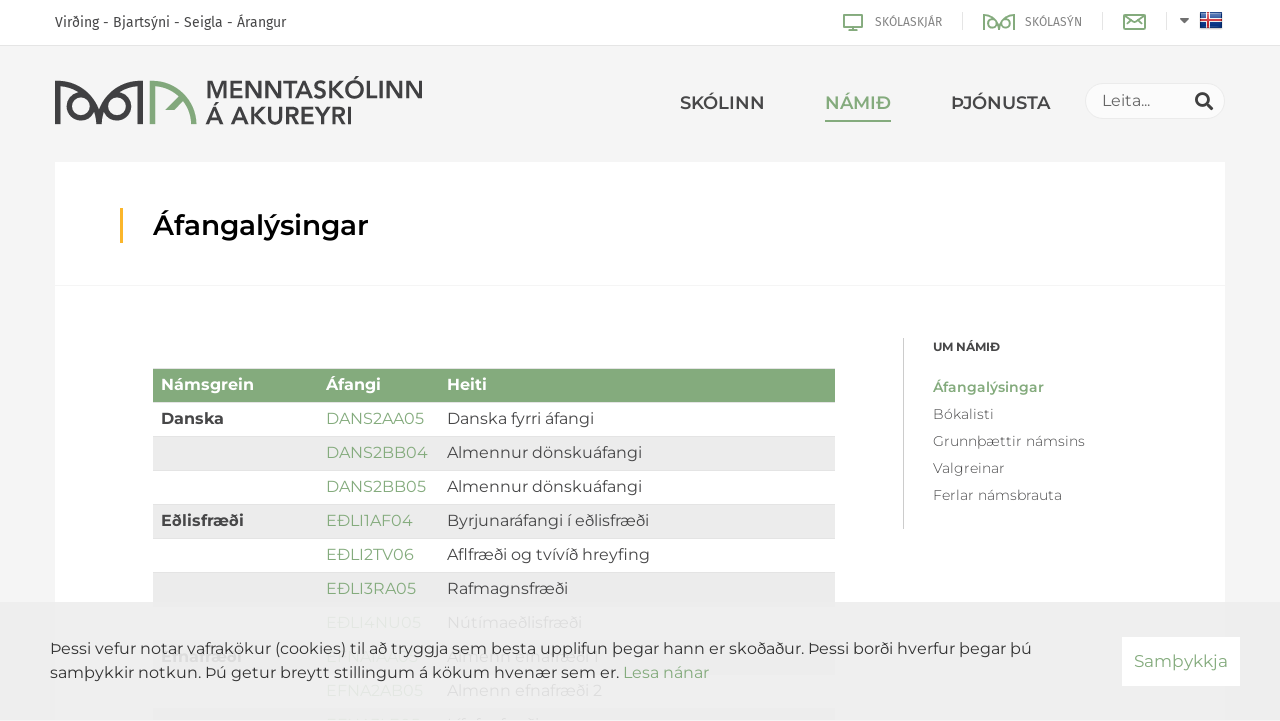

--- FILE ---
content_type: text/html; charset=UTF-8
request_url: https://www.ma.is/is/namid/namsgreinar/afangalysingar/course/57ed34fe62933a0306015cbc
body_size: 15242
content:

<!DOCTYPE html>
<!--
		Stefna ehf. - Moya Vefumsjónarkerfi
		- - - - - - - - - - - - - - - - - -
		http://www.moya.is
		Moya - útgáfa 1.16.2		- - - - - - - - - - - - - - - - - -
-->
<html xmlns="http://www.w3.org/1999/xhtml" lang="is">
<head>
	<meta http-equiv="X-UA-Compatible" content="IE=edge">
	<meta name="viewport" content="width=device-width, initial-scale=1.0">
	

	<meta name="theme-color" content="#84ab7d" >
	<meta charset="UTF-8">
	<meta name="author" content="Menntaskólinn á Akureyri" >
	<meta name="generator" content="Moya 1.16.2" >
	<meta property="og:title" content="&Aacute;fangal&yacute;singar">
	<meta property="og:image" content="https://www.ma.is/static/sitemap/lg/028e7e399fb34a35c70ba60537076384-ma.jpg?v=1769021714">
	<meta property="og:url" content="https://www.ma.is/is/namid/namsgreinar/afangalysingar/course/57ed34fe62933a0306015cbc">
	<meta property="og:site_name" content="Menntask&oacute;linn &aacute; Akureyri">
	<meta property="og:updated_time" content="1760613090">
	<meta property="og:image:width" content="1200">
	<meta property="og:image:height" content="630">
	<meta property="og:locale" content="is_IS">
	<meta property="og:type" content="article">

	<title>Áfangalýsingar | Menntaskólinn á Akureyri</title>
	<link href="/static/themes/2018/theme.css?v=6786a9ec4b" rel="stylesheet" media="all" type="text/css"  />
	<link href="/is/feed" rel="alternate" type="application/rss+xml" title="RSS - Fréttir" >
	<link href="/favicon.ico" rel="icon" type="image/x-icon" >
	<link href="/favicon.ico" rel="shortcut icon" type="image/x-icon" >
	<link href="/_moya/less/cookie-consent.css?v=1769021714" media="screen" rel="stylesheet" type="text/css" >	        <link rel="apple-touch-icon" sizes="180x180" href="/static/themes/2018/favicon/apple-touch-icon.png?v=d06b0a16dc">
        <link rel="icon" type="image/png" sizes="32x32" href="/static/themes/2018/favicon/favicon-32x32.png?v=5b73df83a2">
        <link rel="icon" type="image/png" sizes="16x16" href="/static/themes/2018/favicon/favicon-16x16.png?v=dcb26674b1">
        <link rel="manifest" href="/static/themes/2018/favicon/site.webmanifest">
        <link rel="mask-icon" href="/static/themes/2018/favicon/safari-pinned-tab.svg?v=7e1af026f5" color="#5bbad5">
        <link rel="shortcut icon" href="/static/themes/2018/favicon/favicon.ico?v=03bed716fe">
        <meta name="msapplication-TileColor" content="#ffffff">
        <meta name="msapplication-config" content="/static/themes/2018/favicon/browserconfig.xml">
        <meta name="apple-mobile-web-app-title" content="Menntaskólinn á Akureyri">
        <meta name="application-name" content="Menntaskólinn á Akureyri">
		
</head>
<body class="page">
	<a href="#main" id="skipToMain">Fara í efni</a>
	<a id="siteTop" class="hide">&nbsp;</a>
	
	<div id="fb-root"></div>
    <script>(function(d, s, id) {
            var js, fjs = d.getElementsByTagName(s)[0];
            if (d.getElementById(id)) return;
            js = d.createElement(s); js.id = id;
            js.src = "//connect.facebook.net/is_IS/sdk.js#xfbml=1&version=v2.0";
            fjs.parentNode.insertBefore(js, fjs);
        }(document, 'script', 'facebook-jssdk'));
    </script>

	<div id="page">

		
		<div id="pageContainer">
			<div id="header">
				<div class="contentWrap">
					<div class="logo">
						<a href="/is" aria-label="Menntaskólinn á Akureyri">
							<svg xmlns="http://www.w3.org/2000/svg" xmlns:xlink="http://www.w3.org/1999/xlink" viewBox="0 0 187 25"><defs><path id="a" d="M0 25h187.027V.147H0z"/></defs><g fill="none" fill-rule="evenodd"><path class="text" d="M77.755 2.425h2.425l2.385 6.265 2.414-6.265h2.4v8.942h-1.515V3.938h-.027l-2.715 7.429h-1.11l-2.715-7.429h-.028v7.429h-1.514zm11.654 0h5.923v1.437h-4.331v2.2h4.103v1.439h-4.103v2.422h4.56v1.444h-6.152zm7.718 0h2.107l4.332 6.643.025.024h-.025l.025-.024V2.425h1.591v8.942h-2.022l-4.416-6.86h-.026v6.86h-1.591zm10.048 0h2.114l4.329 6.643.026.024h-.026l.026-.024V2.425h1.589v8.942h-2.021l-4.42-6.86h-.022v6.86h-1.595zm11.885 1.438h-2.741V2.426h7.073v1.437h-2.741v7.503h-1.591zm9.17 4.093l-1.375-3.639-1.401 3.64h2.776zm-2.02-5.53h1.379l3.852 8.94h-1.82l-.832-2.048h-3.877l-.812 2.047h-1.78l3.89-8.94zm39.159 8.942h1.591V2.427h-1.591zm3.548-8.943h2.111l4.332 6.643.021.024h-.021l.021-.024V2.425h1.594v8.942h-2.022l-4.419-6.86h-.026v6.86h-1.591zm10.055 0h2.107l4.332 6.643.025.024h-.025l.025-.024V2.425h1.591v8.942h-2.019l-4.422-6.86h-.023v6.86h-1.591zM81.937 13.258h1.716l-1.78 1.818h-1.19l1.254-1.818zm.692 7.958l-1.374-3.639-1.402 3.64h2.776zm-2.018-5.533h1.374l3.852 8.942h-1.818l-.834-2.046h-3.876l-.807 2.046H76.72l3.89-8.942zm14.873 5.533l-1.377-3.64-1.399 3.64h2.776zm-2.02-5.533h1.376l3.852 8.942h-1.816l-.837-2.046h-3.873l-.812 2.046h-1.779l3.89-8.942zm6.479.001h1.587v3.79h.076l3.701-3.79h2.149l-4.181 4.13 4.459 4.811h-2.238l-3.877-4.393h-.089v4.393h-1.587zm15.807 5.657c0 2.16-1.551 3.512-3.598 3.512-2.046 0-3.598-1.353-3.598-3.512v-5.657h1.59v5.61c0 .878.482 2.042 2.008 2.042 1.528 0 2.008-1.164 2.008-2.043v-5.609h1.59v5.657zm4.786-1.868c.898 0 1.947-.075 1.947-1.238 0-1.062-.987-1.187-1.806-1.187h-1.375v2.425h1.234zm-2.825-3.79h3.103c1.717 0 3.335.557 3.335 2.564 0 1.29-.745 2.236-2.07 2.425l2.374 3.953h-1.922l-2.07-3.787h-1.159v3.787h-1.59v-8.942zm7.951.001h5.926v1.437h-4.332v2.201h4.103v1.44h-4.103v2.423h4.561v1.44h-6.155zm9.902 5.115l-3.359-5.116h1.998l2.197 3.562 2.218-3.562h1.895l-3.358 5.116v3.825h-1.591zm8.601-1.326c.895 0 1.944-.075 1.944-1.238 0-1.062-.984-1.187-1.807-1.187h-1.375v2.425h1.238zm-2.828-3.79h3.106c1.714 0 3.33.557 3.33 2.564 0 1.29-.743 2.236-2.07 2.425l2.376 3.953h-1.922l-2.071-3.787h-1.16v3.787h-1.59v-8.942zm7.914 8.941h1.591v-8.941h-1.591zM136.818 4.343c-.34-.479-.947-.707-1.566-.707-.734 0-1.463.33-1.463 1.15 0 1.793 4.242.77 4.242 3.953 0 1.92-1.517 2.855-3.27 2.855-1.113 0-2.196-.342-2.93-1.215l1.197-1.16a2.11 2.11 0 001.768.935c.734 0 1.57-.407 1.57-1.226 0-1.957-4.246-.835-4.246-4.03 0-1.845 1.644-2.699 3.296-2.699.935 0 1.87.264 2.564.92l-1.162 1.224zm2.865-1.918h1.594v3.788h.072l3.705-3.788h2.146l-4.182 4.131 4.459 4.811h-2.238l-3.873-4.395h-.089v4.395h-1.594zM153.26 0h1.718l-1.78 1.817h-1.19L153.26 0zm-.67 10.152c1.856 0 3.084-1.414 3.084-3.32 0-1.779-1.228-3.196-3.083-3.196-1.847 0-3.069 1.417-3.069 3.196 0 1.906 1.222 3.32 3.069 3.32zm-.012-7.955c2.789-.05 4.76 1.817 4.76 4.686 0 2.791-1.971 4.66-4.76 4.711-2.755 0-4.724-1.87-4.724-4.659 0-2.868 1.968-4.738 4.723-4.738zm6.274.228h1.591v7.498h3.803v1.444h-5.394z" fill="#404042"/><g transform="translate(0 -.147)"><mask id="b" fill="#fff"><use xlink:href="#a"/></mask><path fill="#404042" d="M13.188 20.137a4.536 4.536 0 01-4.53-4.53 4.535 4.535 0 014.53-4.528 4.535 4.535 0 014.528 4.529 4.536 4.536 0 01-4.528 4.529m18.393 0a4.533 4.533 0 01-4.526-4.53 4.532 4.532 0 014.526-4.528 4.535 4.535 0 014.533 4.529 4.537 4.537 0 01-4.533 4.529m10.467 4.645H44.8v-22.2h-1.374c-9.204 0-17.368 5.534-20.796 14.099l-.229.566-.226-.566C18.745 8.116 10.58 2.58 1.373 2.58H0v22.2h2.751V5.38l.268.02a19.66 19.66 0 018.42 2.717l.5.299-.566.149a7.275 7.275 0 00-5.467 7.044c0 4.01 3.268 7.282 7.282 7.282a7.276 7.276 0 006.451-3.92l.273-.518.177.558c.584 1.827.903 3.819.928 5.772h2.765a19.94 19.94 0 01.918-5.732l.176-.558.274.516a7.269 7.269 0 006.431 3.882c4.016 0 7.288-3.271 7.288-7.282a7.278 7.278 0 00-5.45-7.038l-.565-.15.5-.298a19.425 19.425 0 018.43-2.722l.264-.021v19.403" mask="url(#b)"/><path fill="#82A87C" d="M69.342 24.782h2.753C71.963 12.514 61.966 2.584 49.701 2.584h-1.38v22.198h2.755V5.378l.266.021c4.29.36 8.259 2.085 11.484 4.996l.19.171-6.871 6.882h4.766l4.281-4.502c2.666 3.426 4.1 7.516 4.15 11.836" mask="url(#b)"/></g></g></svg>						</a>
					</div>
					<div id="mainmenu">
						<ul class="menu mmLevel1 " id="mmm-5"><li class="ele-skolinn si level1 children first ord-1"><a href="/is/skolinn"><span>Sk&oacute;linn</span></a><ul class="menu mmLevel2 " id="mmm-12"><li class="ele-skolinn-og-starfid si level2 children first goto ord-1"><a href="/is/skolinn/skolinn-og-starfid"><span>Sk&oacute;linn og starfi&eth;</span></a><ul class="menu mmLevel3 " id="mmm-437"><li class="ele-um-menntaskolann-a-akuryeyri si level3 children first ord-1"><a href="/is/skolinn/skolinn-og-starfid/um-menntaskolann-a-akuryeyri"><span>Um Menntask&oacute;lann &aacute; Akureyri</span></a><ul class="menu mmLevel4 " id="mmm-418"><li class="ele-myndasafn si level4 children first ord-1"><a href="/is/skolinn/skolinn-og-starfid/um-menntaskolann-a-akuryeyri/myndasafn"><span>Myndasafn</span></a><ul class="menu mmLevel5 " id="mmm-122"><li class="ele-myndir-2011-2012 si level5 first ord-1"><a href="/is/skolinn/skolinn-og-starfid/um-menntaskolann-a-akuryeyri/myndasafn/myndir-2011-2012"><span>Myndir 2011-2012</span></a></li><li class="ele-myndir-2010-2011 si level5 ord-2"><a href="/is/skolinn/skolinn-og-starfid/um-menntaskolann-a-akuryeyri/myndasafn/myndir-2010-2011"><span>Myndir 2010-2011</span></a></li><li class="ele-myndir-2009-2010 si level5 ord-3"><a href="/is/skolinn/skolinn-og-starfid/um-menntaskolann-a-akuryeyri/myndasafn/myndir-2009-2010"><span>Myndir 2009-2010</span></a></li><li class="ele-2018-2019 si level5 last ord-4"><a href="/is/skolinn/skolinn-og-starfid/um-menntaskolann-a-akuryeyri/myndasafn/2018-2019"><span>2018-2019</span></a></li></ul></li><li class="ele-kynningar-baeklingur si level4 ord-2"><a href="/is/skolinn/skolinn-og-starfid/um-menntaskolann-a-akuryeyri/kynningar-baeklingur"><span>Kynningarb&aelig;klingur MA</span></a></li><li class="ele-kynningarspjold-ma si level4 ord-3"><a href="/is/skolinn/skolinn-og-starfid/um-menntaskolann-a-akuryeyri/kynningarspjold-ma"><span>N&aacute;msbrautir MA - Kynningarspj&ouml;ld</span></a></li><li class="ele-kynningarmyndband si level4 ord-4"><a href="/is/skolinn/skolinn-og-starfid/um-menntaskolann-a-akuryeyri/kynningarmyndband"><span>Kynningarmyndband</span></a></li><li class="ele-listaverkavefur si level4 last ord-5"><a href="http://listaverk.ma.is"><span>Listaverkavefur</span></a></li></ul></li><li class="ele-almanak-skolaarsins si level3 ord-2"><a href="/is/skolinn/skolinn-og-starfid/almanak-skolaarsins"><span>Almanak sk&oacute;la&aacute;rsins</span></a></li><li class="ele-gjaldskrar si level3 ord-3"><a href="/is/skolinn/skolinn-og-starfid/gjaldskrar"><span>Gjaldskr&aacute;r</span></a></li><li class="ele-simaskra si level3 ord-4"><a href="/is/skolinn/skolinn-og-starfid/simaskra"><span>S&iacute;maskr&aacute;</span></a></li><li class="ele-frettir si level3 ord-5"><a href="/is/skolinn/skolinn-og-starfid/frettir"><span>Fr&eacute;ttir</span></a></li><li class="ele-dagatal si level3 ord-6"><a href="/is/skolinn/skolinn-og-starfid/dagatal"><span>Vi&eth;bur&eth;adagatal</span></a></li><li class="ele-reglur-skolans si level3 children goto ord-7"><a href="/is/skolinn/skolinn-og-starfid/reglur-skolans"><span>Reglur sk&oacute;lans</span></a><ul class="menu mmLevel4 " id="mmm-23"><li class="ele-reglur-skolans si level4 first ord-1"><a href="/is/skolinn/skolinn-og-starfid/reglur-skolans/reglur-skolans"><span>Reglur sk&oacute;lans</span></a></li><li class="ele-medferd-agreiningsmala si level4 ord-2"><a href="/is/skolinn/skolinn-og-starfid/reglur-skolans/medferd-agreiningsmala"><span>Me&eth;fer&eth; &aacute;greiningsm&aacute;la</span></a></li><li class="ele-personuupplysingar si level4 ord-3"><a href="/is/skolinn/skolinn-og-starfid/reglur-skolans/personuupplysingar"><span>Pers&oacute;nuuppl&yacute;singar</span></a></li><li class="ele-reglur-um-bindindi si level4 ord-4"><a href="/is/skolinn/skolinn-og-starfid/reglur-skolans/reglur-um-bindindi"><span>Reglur um bindindi</span></a></li><li class="ele-reglur-um-skolasokn si level4 ord-5"><a href="/is/skolinn/skolinn-og-starfid/reglur-skolans/reglur-um-skolasokn"><span>Reglur um sk&oacute;las&oacute;kn</span></a></li><li class="ele-reglur-um-tolvunotkun si level4 ord-6"><a href="/is/skolinn/skolinn-og-starfid/reglur-skolans/reglur-um-tolvunotkun"><span>Reglur um t&ouml;lvunotkun</span></a></li><li class="ele-relur-um-umgengni si level4 last ord-7"><a href="/is/skolinn/skolinn-og-starfid/reglur-skolans/relur-um-umgengni"><span>Reglur um umgengni</span></a></li></ul></li><li class="ele-merki-skolans si level3 ord-8"><a href="/is/skolinn/skolinn-og-starfid/merki-skolans"><span>Merki sk&oacute;lans</span></a></li><li class="ele-skolasongurinn si level3 ord-9"><a href="/is/skolinn/skolinn-og-starfid/skolasongurinn"><span>Sk&oacute;las&ouml;ngurinn</span></a></li><li class="ele-skipurit si level3 last ord-10"><a href="https://www.ma.is/static/files/skolinn/MA/skipurit.pdf"><span>Skipurit</span></a></li></ul></li><li class="ele-folk-og-felog si level2 children goto ord-2"><a href="/is/skolinn/folk-og-felog"><span>F&oacute;lk og f&eacute;l&ouml;g</span></a><ul class="menu mmLevel3 " id="mmm-438"><li class="ele-starfsfolk si level3 children first ord-1"><a href="/is/skolinn/folk-og-felog/starfsfolk"><span>Starfsf&oacute;lk</span></a><ul class="menu mmLevel4 " id="mmm-86"><li class="ele-umsjonarkennarar si level4 first last ord-1"><a href="/is/skolinn/folk-og-felog/starfsfolk/umsjonarkennarar"><span>Umsj&oacute;narkennarar</span></a></li></ul></li><li class="ele-stjorn-skolans si level3 children ord-2"><a href="/is/skolinn/folk-og-felog/stjorn-skolans"><span>Sk&oacute;lastj&oacute;rnendur</span></a><ul class="menu mmLevel4 " id="mmm-35"><li class="ele-skolarad si level4 first ord-1"><a href="/is/skolinn/folk-og-felog/stjorn-skolans/skolarad"><span>Sk&oacute;lar&aacute;&eth;</span></a></li><li class="ele-skolanefnd si level4 children ord-2"><a href="/is/skolinn/folk-og-felog/stjorn-skolans/skolanefnd"><span>Sk&oacute;lanefnd</span></a><ul class="menu mmLevel5 " id="mmm-363"><li class="ele-fundargerdir-skolanefndar-ma si level5 first last ord-1"><a href="/is/skolinn/folk-og-felog/stjorn-skolans/skolanefnd/fundargerdir-skolanefndar-ma"><span>Fundarger&eth;ir sk&oacute;lanefndar MA</span></a></li></ul></li><li class="ele-adrir-stjornendur si level4 ord-3"><a href="/is/skolinn/folk-og-felog/stjorn-skolans/adrir-stjornendur"><span>Fagstj&oacute;rar</span></a></li><li class="ele-stjornir-nefndir-og-rad si level4 last ord-4"><a href="/is/skolinn/folk-og-felog/stjorn-skolans/stjornir-nefndir-og-rad"><span>Stj&oacute;rnir, nefndir og r&aacute;&eth;</span></a></li></ul></li><li class="ele-kennarafelag-ma si level3 children ord-3"><a href="/is/skolinn/folk-og-felog/kennarafelag-ma"><span>Kennaraf&eacute;lag MA</span></a><ul class="menu mmLevel4 " id="mmm-19"><li class="ele-log-felagsins si level4 first ord-1"><a href="/is/skolinn/folk-og-felog/kennarafelag-ma/log-felagsins"><span>L&ouml;g f&eacute;lagsins</span></a></li><li class="ele-stofnanasamningur si level4 last ord-2"><a href="/is/skolinn/folk-og-felog/kennarafelag-ma/stofnanasamningur"><span>Stofnanasamningur</span></a></li></ul></li><li class="ele-forma si level3 children ord-4"><a href="/is/skolinn/folk-og-felog/forma"><span>Foreldraf&eacute;lag (FORMA)</span></a><ul class="menu mmLevel4 " id="mmm-13"><li class="ele-log si level4 first ord-1"><a href="/is/skolinn/folk-og-felog/forma/log"><span>L&ouml;g</span></a></li><li class="ele-stjorn si level4 ord-2"><a href="/is/skolinn/folk-og-felog/forma/stjorn"><span>Stj&oacute;rn</span></a></li><li class="ele-fundargerdir si level4 last ord-3"><a href="/is/skolinn/folk-og-felog/forma/fundargerdir"><span>Fundarger&eth;ir</span></a></li></ul></li><li class="ele-neydarstjorn-ma si level3 last ord-5"><a href="/is/skolinn/folk-og-felog/neydarstjorn-ma"><span>Ney&eth;arstj&oacute;rn MA</span></a></li></ul></li><li class="ele-syn-stefnur-og-mat si level2 children goto ord-3"><a href="/is/skolinn/syn-stefnur-og-mat"><span>S&yacute;n, stefnur og mat</span></a><ul class="menu mmLevel3 " id="mmm-439"><li class="ele-arsskyrslur-ma si level3 first ord-1"><a href="/is/skolinn/syn-stefnur-og-mat/arsskyrslur-ma"><span>&Aacute;rssk&yacute;rslur MA</span></a></li><li class="ele-aaetlun-gegn-einelti-og-ofbeldi si level3 ord-2"><a href="/is/skolinn/syn-stefnur-og-mat/aaetlun-gegn-einelti-og-ofbeldi"><span>&Aacute;&aelig;tlun gegn einelti og ofbeldi</span></a></li><li class="ele-forvarnastefna si level3 ord-3"><a href="/is/skolinn/syn-stefnur-og-mat/forvarnastefna"><span>Forvarnastefna</span></a></li><li class="ele-gaedarad si level3 children ord-4"><a href="/is/skolinn/syn-stefnur-og-mat/gaedarad"><span>G&aelig;&eth;ar&aacute;&eth;</span></a><ul class="menu mmLevel4 " id="mmm-455"><li class="ele-sjalfsmat-ma si level4 children first ord-1"><a href="/is/skolinn/syn-stefnur-og-mat/gaedarad/sjalfsmat-ma"><span>Sj&aacute;lfsmat MA</span></a><ul class="menu mmLevel5 " id="mmm-36"><li class="ele-um-sjalfsmat-i-ma si level5 first last ord-1"><a href="/is/skolinn/syn-stefnur-og-mat/gaedarad/sjalfsmat-ma/um-sjalfsmat-i-ma"><span>Um sj&aacute;lfsmat &iacute; MA</span></a></li></ul></li><li class="ele-ytra-mat si level4 ord-2"><a href="/is/skolinn/syn-stefnur-og-mat/gaedarad/ytra-mat"><span>Ytra mat</span></a></li><li class="ele-sjalfsmatsskyrslur si level4 ord-3"><a href="/is/skolinn/syn-stefnur-og-mat/gaedarad/sjalfsmatsskyrslur"><span>Sk&yacute;rslur</span></a></li><li class="ele-gaedahandbok si level4 last ord-4"><a href="/is/skolinn/syn-stefnur-og-mat/gaedarad/gaedahandbok"><span>G&aelig;&eth;ahandb&oacute;k</span></a></li></ul></li><li class="ele-jafnlaunavottun si level3 ord-5"><a href="/is/skolinn/syn-stefnur-og-mat/jafnlaunavottun"><span>Jafnlaunastefna</span></a></li><li class="ele-jafnrettisstefna-ma si level3 ord-6"><a href="/is/skolinn/syn-stefnur-og-mat/jafnrettisstefna-ma"><span>Jafnr&eacute;ttisstefna MA</span></a></li><li class="ele-mottokuaaetlun si level3 ord-7"><a href="/is/skolinn/syn-stefnur-og-mat/mottokuaaetlun"><span>M&oacute;tt&ouml;ku&aacute;&aelig;tlun og stu&eth;ningur vi&eth; nemendur af erlendum uppruna</span></a></li><li class="ele-personuverndarstefna si level3 ord-8"><a href="/is/skolinn/syn-stefnur-og-mat/personuverndarstefna"><span>Pers&oacute;nuverndarstefna</span></a></li><li class="ele-skolasyn-ma si level3 ord-9"><a href="/is/skolinn/syn-stefnur-og-mat/skolasyn-ma"><span>Sk&oacute;las&yacute;n MA</span></a></li><li class="ele-starfsmannastefna-ma si level3 ord-10"><a href="/is/skolinn/syn-stefnur-og-mat/starfsmannastefna-ma"><span>Starfsmannastefna MA</span></a></li><li class="ele-umhverfisstefna-ma si level3 children ord-11"><a href="/is/skolinn/syn-stefnur-og-mat/umhverfisstefna-ma"><span>Umhverfis- og loftslagsstefna MA</span></a><ul class="menu mmLevel4 " id="mmm-38"><li class="ele-loftslagsstefna si level4 first last ord-1"><a href="/is/skolinn/syn-stefnur-og-mat/umhverfisstefna-ma/loftslagsstefna"><span>Loftslagsstefna</span></a></li></ul></li><li class="ele-vidbragdsaaetlun-og-vidbragdsleidbeiningar si level3 children ord-12"><a href="/is/skolinn/syn-stefnur-og-mat/vidbragdsaaetlun-og-vidbragdsleidbeiningar"><span>Vi&eth;brag&eth;s&aacute;&aelig;tlun og vi&eth;brag&eth;slei&eth;beiningar</span></a><ul class="menu mmLevel4 " id="mmm-470"><li class="ele-vidbragdsaaetlun-ma si level4 first last ord-1"><a href="https://www.ma.is/static/files/skolinn/Vidbragdsaaetl/vidbragdsaaetlun_ma.pdf"><span>Vi&eth;brag&eth;s&aacute;&aelig;tlun MA</span></a></li></ul></li><li class="ele-vafrakokustefna si level3 last ord-13"><a href="/is/skolinn/syn-stefnur-og-mat/vafrakokustefna"><span>Vafrak&ouml;kustefna</span></a></li></ul></li><li class="ele-hus-skolans si level2 children last ord-4"><a href="/is/skolinn/hus-skolans"><span>H&uacute;s sk&oacute;lans</span></a><ul class="menu mmLevel3 " id="mmm-17"><li class="ele-opnutimi-husa si level3 first ord-1"><a href="/is/skolinn/hus-skolans/opnutimi-husa"><span>Opnut&iacute;mi h&uacute;sa</span></a></li><li class="ele-yfirlitskort-ma si level3 ord-2"><a href="/is/skolinn/hus-skolans/yfirlitskort-ma"><span>Yfirlitskort MA</span></a></li><li class="ele-heimavist-ma-og-vma si level3 ord-3"><a href="/is/skolinn/hus-skolans/heimavist-ma-og-vma"><span>Heimavist MA og VMA</span></a></li><li class="ele-oryggismal si level3 children ord-4"><a href="/is/skolinn/hus-skolans/oryggismal"><span>&Ouml;ryggism&aacute;l</span></a><ul class="menu mmLevel4 " id="mmm-393"><li class="ele-oryggisnefnd si level4 first last ord-1"><a href="/is/skolinn/hus-skolans/oryggismal/oryggisnefnd"><span>&Ouml;ryggisnefnd</span></a></li></ul></li><li class="ele-listaverkavefur-ma si level3 last ord-5"><a href="https://listaverk.ma.is/is"><span>Listaverkavefur MA</span></a></li></ul></li></ul></li><li class="ele-namid si level1 selectedLevel1 children goto ord-2"><a href="/is/namid"><span>N&aacute;mi&eth;</span></a><ul class="menu mmLevel2 " id="mmm-39"><li class="ele-namsbrautir si level2 children first ord-1"><a href="/is/namid/namsbrautir"><span>N&aacute;msbrautir</span></a><ul class="menu mmLevel3 " id="mmm-432"><li class="ele-hradlina-fra-2016 si level3 first ord-1"><a href="/is/namid/namsbrautir/hradlina-fra-2016"><span>Almenn braut - Hra&eth;l&iacute;na</span></a></li><li class="ele-felagsgreinabraut si level3 ord-2"><a href="/is/namid/namsbrautir/felagsgreinabraut"><span>F&eacute;lagsgreinabraut</span></a></li><li class="ele-heilbrigdisbraut si level3 ord-3"><a href="/is/namid/namsbrautir/heilbrigdisbraut"><span>Heilbrig&eth;isbraut</span></a></li><li class="ele-islenskubru si level3 ord-4"><a href="/is/namid/namsbrautir/islenskubru"><span>&Iacute;slenskubr&uacute;</span></a></li><li class="ele-kjornamsbraut si level3 ord-5"><a href="/is/namid/namsbrautir/kjornamsbraut"><span>Kj&ouml;rn&aacute;msbraut</span></a></li><li class="ele-kjornamsbraut-med-aherslu-a-kvikmyndir si level3 ord-6"><a href="/is/namid/namsbrautir/kjornamsbraut-med-aherslu-a-kvikmyndir"><span>Kj&ouml;rn&aacute;msbraut - kvikmyndir</span></a></li><li class="ele-kjornamsbraut-med-aherslu-a-svidslistir si level3 ord-7"><a href="/is/namid/namsbrautir/kjornamsbraut-med-aherslu-a-svidslistir"><span>Kj&ouml;rn&aacute;msbraut - svi&eth;slistir</span></a></li><li class="ele-kjornamsbraut-med-aherslu-a-tonlist si level3 ord-8"><a href="/is/namid/namsbrautir/kjornamsbraut-med-aherslu-a-tonlist"><span>Kj&ouml;rn&aacute;msbraut - t&oacute;nlist</span></a></li><li class="ele-mala-og-menningarbraut si level3 ord-9"><a href="/is/namid/namsbrautir/mala-og-menningarbraut"><span>M&aacute;la- og menningarbraut</span></a></li><li class="ele-natturufraedibraut si level3 ord-10"><a href="/is/namid/namsbrautir/natturufraedibraut"><span>N&aacute;tt&uacute;rufr&aelig;&eth;ibraut</span></a></li><li class="ele-raungreina-og-taeknibraut si level3 last ord-11"><a href="/is/namid/namsbrautir/raungreina-og-taeknibraut"><span>Raungreina- og t&aelig;knibraut</span></a></li></ul></li><li class="ele-namsgreinar si level2 selectedLevel2 children goto ord-2"><a href="/is/namid/namsgreinar"><span>Um n&aacute;mi&eth;</span></a><ul class="menu mmLevel3 " id="mmm-131"><li class="ele-afangalysingar si level3 selectedLevel3 first active ord-1"><a href="/is/namid/namsgreinar/afangalysingar"><span>&Aacute;fangal&yacute;singar</span></a></li><li class="ele-bokalisti si level3 ord-2"><a href="/is/namid/namsgreinar/bokalisti"><span>B&oacute;kalisti</span></a></li><li class="ele-grunnthaettir-namsins si level3 ord-3"><a href="/is/namid/namsgreinar/grunnthaettir-namsins"><span>Grunn&thorn;&aelig;ttir n&aacute;msins</span></a></li><li class="ele-valgreinar si level3 ord-4"><a href="/is/namid/namsgreinar/valgreinar"><span>Valgreinar</span></a></li><li class="ele-ferlar-namsbrauta si level3 last ord-5"><a href="/is/namid/namsgreinar/ferlar-namsbrauta"><span>Ferlar n&aacute;msbrauta</span></a></li></ul></li><li class="ele-reglur-um-nam si level2 children last ord-3"><a href="/is/namid/reglur-um-nam"><span>Reglur um n&aacute;m</span></a><ul class="menu mmLevel3 " id="mmm-40"><li class="ele-innritun-nemenda si level3 first ord-1"><a href="/is/namid/reglur-um-nam/innritun-nemenda"><span>Innritun og innt&ouml;kuskilyr&eth;i</span></a></li><li class="ele-endurtokuprof si level3 ord-2"><a href="/is/namid/reglur-um-nam/endurtokuprof"><span>Endurt&ouml;kupr&oacute;f</span></a></li><li class="ele-nam-i-odrum-skolum si level3 ord-3"><a href="/is/namid/reglur-um-nam/nam-i-odrum-skolum"><span>N&aacute;m &iacute; &ouml;&eth;rum sk&oacute;lum</span></a></li><li class="ele-nemendur-med-sertharfir si level3 ord-4"><a href="/is/namid/reglur-um-nam/nemendur-med-sertharfir"><span>Nemendur me&eth; s&eacute;r&thorn;arfir</span></a></li><li class="ele-prof-og-profhald si level3 ord-5"><a href="/is/namid/reglur-um-nam/prof-og-profhald"><span>Pr&oacute;f og pr&oacute;fhald</span></a></li><li class="ele-skraning-i-afanga-og-prof si level3 ord-6"><a href="/is/namid/reglur-um-nam/skraning-i-afanga-og-prof"><span>Skr&aacute;ning &iacute; &aacute;fanga</span></a></li><li class="ele-um-ithrottir si level3 ord-7"><a href="/is/namid/reglur-um-nam/um-ithrottir"><span>&Iacute;&thorn;r&oacute;ttir &iacute; MA og keppnisf&oacute;lk &iacute; &iacute;&thorn;r&oacute;ttum</span></a></li><li class="ele-um-namsframvindu si level3 ord-8"><a href="/is/namid/reglur-um-nam/um-namsframvindu"><span>Um n&aacute;msframvindu</span></a></li><li class="ele-um-namsmat si level3 ord-9"><a href="/is/namid/reglur-um-nam/um-namsmat"><span>Um n&aacute;msmat</span></a></li><li class="ele-spurt-og-svarad-um-innritun si level3 last ord-10"><a href="/is/namid/reglur-um-nam/spurt-og-svarad-um-innritun"><span>Spurt og svara&eth; um innritun</span></a></li></ul></li></ul></li><li class="ele-thjonusta si level1 children last ord-3"><a href="/is/thjonusta"><span>&THORN;j&oacute;nusta</span></a><ul class="menu mmLevel2 " id="mmm-56"><li class="ele-starfsemi-og-opnunartimar si level2 children first goto ord-1"><a href="/is/thjonusta/starfsemi-og-opnunartimar"><span>Starfsemi</span></a><ul class="menu mmLevel3 " id="mmm-440"><li class="ele-motuneyti-og-heimavist si level3 first ord-1"><a href="/is/thjonusta/starfsemi-og-opnunartimar/motuneyti-og-heimavist"><span>M&ouml;tuneyti og heimavist</span></a></li><li class="ele-skrifstofur si level3 ord-2"><a href="/is/thjonusta/starfsemi-og-opnunartimar/skrifstofur"><span>Skrifstofur</span></a></li><li class="ele-afgreidslutimar si level3 ord-3"><a href="/is/thjonusta/starfsemi-og-opnunartimar/afgreidslutimar"><span>Afgrei&eth;slut&iacute;mar</span></a></li><li class="ele-bokasafn si level3 children ord-4"><a href="/is/thjonusta/starfsemi-og-opnunartimar/bokasafn"><span>B&oacute;kasafn</span></a><ul class="menu mmLevel4 " id="mmm-58"><li class="ele-ljodhus si level4 first ord-1"><a href="/is/thjonusta/starfsemi-og-opnunartimar/bokasafn/ljodhus"><span>Lj&oacute;&eth;h&uacute;s</span></a></li><li class="ele-nytt-a-safninu si level4 ord-2"><a href="/is/thjonusta/starfsemi-og-opnunartimar/bokasafn/nytt-a-safninu"><span>Gagnlegir tenglar</span></a></li><li class="ele-thjonusta si level4 ord-3"><a href="/is/thjonusta/starfsemi-og-opnunartimar/bokasafn/thjonusta"><span>&THORN;j&oacute;nusta</span></a></li><li class="ele-textasmidja-ma si level4 last ord-4"><a href="/is/thjonusta/starfsemi-og-opnunartimar/bokasafn/textasmidja-ma"><span>Ritver MA</span></a></li></ul></li><li class="ele-tolvudeild-ma si level3 children last ord-5"><a href="/is/thjonusta/starfsemi-og-opnunartimar/tolvudeild-ma"><span>T&ouml;lvudeild MA</span></a><ul class="menu mmLevel4 " id="mmm-37"><li class="ele-thradlaust-net si level4 first ord-1"><a href="/is/thjonusta/starfsemi-og-opnunartimar/tolvudeild-ma/thradlaust-net"><span>&THORN;r&aacute;&eth;laust net</span></a></li><li class="ele-nyr-simi-og-audkenning si level4 ord-2"><a href="/is/thjonusta/starfsemi-og-opnunartimar/tolvudeild-ma/nyr-simi-og-audkenning"><span>N&yacute;r s&iacute;mi og au&eth;kenning</span></a></li><li class="ele-safe-exam-browser-seb-leidbeiningar si level4 ord-3"><a href="/is/thjonusta/starfsemi-og-opnunartimar/tolvudeild-ma/safe-exam-browser-seb-leidbeiningar"><span>LockDown Browser lei&eth;beiningar</span></a></li><li class="ele-canva-education-innskraning si level4 ord-4"><a href="/is/thjonusta/starfsemi-og-opnunartimar/tolvudeild-ma/canva-education-innskraning"><span>Canva Education innskr&aacute;ning</span></a></li><li class="ele-prentun si level4 last ord-5"><a href="/is/thjonusta/starfsemi-og-opnunartimar/tolvudeild-ma/prentun"><span>Prentun</span></a></li></ul></li></ul></li><li class="ele-namsradgjof si level2 children goto ord-2"><a href="/is/thjonusta/namsradgjof"><span>N&aacute;msr&aacute;&eth;gj&ouml;f</span></a><ul class="menu mmLevel3 " id="mmm-73"><li class="ele-nams-og-starfsradgjafar si level3 first ord-1"><a href="/is/thjonusta/namsradgjof/nams-og-starfsradgjafar"><span>N&aacute;ms- og starfsr&aacute;&eth;gjafar</span></a></li><li class="ele-ahugasvidskannanir si level3 ord-2"><a href="/is/thjonusta/namsradgjof/ahugasvidskannanir"><span>&Aacute;hugasvi&eth;skannanir</span></a></li><li class="ele-farsaeldarthjonusta si level3 ord-3"><a href="/is/thjonusta/namsradgjof/farsaeldarthjonusta"><span>Fars&aelig;ldar&thorn;j&oacute;nusta</span></a></li><li class="ele-nams-og-starfsval si level3 ord-4"><a href="/is/thjonusta/namsradgjof/nams-og-starfsval"><span>N&aacute;ms- og starfsval</span></a></li><li class="ele-namstaekni si level3 ord-5"><a href="/is/thjonusta/namsradgjof/namstaekni"><span>N&aacute;mst&aelig;kni</span></a></li><li class="ele-profkvidi si level3 ord-6"><a href="/is/thjonusta/namsradgjof/profkvidi"><span>Pr&oacute;fkv&iacute;&eth;i</span></a></li><li class="ele-lengri-proftimi si level3 ord-7"><a href="/is/thjonusta/namsradgjof/lengri-proftimi"><span>S&eacute;r&uacute;rr&aelig;&eth;i &iacute; pr&oacute;fum</span></a></li><li class="ele-gagnabanki si level3 last ord-8"><a href="/is/thjonusta/namsradgjof/gagnabanki"><span>Viskubrunnur</span></a></li></ul></li><li class="ele-nemendavernd si level2 children ord-3"><a href="/is/thjonusta/nemendavernd"><span>Nemendavernd</span></a><ul class="menu mmLevel3 " id="mmm-67"><li class="ele-heilsugaesla si level3 first ord-1"><a href="/is/thjonusta/nemendavernd/heilsugaesla"><span>Hj&uacute;krunarfr&aelig;&eth;ingur</span></a></li><li class="ele-skolasalfraedingur si level3 ord-2"><a href="/is/thjonusta/nemendavernd/skolasalfraedingur"><span>Sk&oacute;las&aacute;lfr&aelig;&eth;ingur</span></a></li><li class="ele-nams-og-starfsradgjafar si level3 ord-3"><a href="/is/thjonusta/nemendavernd/nams-og-starfsradgjafar"><span>N&aacute;ms- og starfsr&aacute;&eth;gjafar</span></a></li><li class="ele-felagsmalafulltrui si level3 ord-4"><a href="/is/thjonusta/nemendavernd/felagsmalafulltrui"><span>F&eacute;lagsm&aacute;lafulltr&uacute;i</span></a></li><li class="ele-umsjonarkennarar si level3 ord-5"><a href="/is/thjonusta/nemendavernd/umsjonarkennarar"><span>Umsj&oacute;narkennarar</span></a></li><li class="ele-eineltisaaetlun si level3 ord-6"><a href="/is/thjonusta/nemendavernd/eineltisaaetlun"><span>&Aacute;&aelig;tlun gegn einelti</span></a></li><li class="ele-forvarnir si level3 last ord-7"><a href="/is/thjonusta/nemendavernd/forvarnir"><span>Forvarnir</span></a></li></ul></li><li class="ele-styrktarsjodir si level2 children last ord-4"><a href="/is/thjonusta/styrktarsjodir"><span>Styrkir</span></a><ul class="menu mmLevel3 " id="mmm-81"><li class="ele-dreifbylisstyrkur si level3 first ord-1"><a href="/is/thjonusta/styrktarsjodir/dreifbylisstyrkur"><span>J&ouml;fnunarstyrkur</span></a></li><li class="ele-uglan-hollvinasjodur-ma si level3 children last ord-2"><a href="/is/thjonusta/styrktarsjodir/uglan-hollvinasjodur-ma"><span>Uglan - hollvinasj&oacute;&eth;ur MA</span></a><ul class="menu mmLevel4 " id="mmm-114"><li class="ele-uthlutanir-ur-sjodnum si level4 first ord-1"><a href="/is/thjonusta/styrktarsjodir/uglan-hollvinasjodur-ma/uthlutanir-ur-sjodnum"><span>&Uacute;thlutanir &uacute;r sj&oacute;&eth;num</span></a></li><li class="ele-uglusjodur-umsokn si level4 ord-2"><a href="/is/thjonusta/styrktarsjodir/uglan-hollvinasjodur-ma/uglusjodur-umsokn"><span>Uglusj&oacute;&eth;ur - ums&oacute;kn</span></a></li><li class="ele-hollvinasjodur-ma-skraning si level4 last ord-3"><a href="/is/thjonusta/styrktarsjodir/uglan-hollvinasjodur-ma/hollvinasjodur-ma-skraning"><span>Uglusj&oacute;&eth;ur - skr&aacute;ning</span></a></li></ul></li></ul></li></ul></li></ul>					</div>
                    <div id="searchBox" role="search">
						<form id="searchForm" name="searchForm" method="get" action="/is/leit">
<div id="elm_q" class="elm_text elm"><label for="q" class="noscreen optional">Leita</label>

<span class="lmnt"><input type="text" name="q" id="q" value="" placeholder="Leita..." class="text searchQ"></span></div>
<div id="elm_submit" class="elm_submit elm">
<input type="submit" id="searchSubmit" value="Leita"></div></form>                    </div>
                </div>
                <div id="qn">
                    <div class="contentWrap">
                        <div class="left slogan">
							<ul>
<li>Virðing - Bjartsýni - Seigla - Árangur</li>
</ul>                        </div>
                        <div class="right qn">
                            <div class="topNav">
                                <ul class="menu mmLevel1 " id="qn-5"><li class="ele-skolaskjar qn skolaskjar si level1 first ord-1"><a href="https://app.pintomind.com/go/MAskjar"><span>Sk&oacute;laskj&aacute;r</span></a></li><li class="ele-skolasyn qn ma-logo si level1 ord-2"><a href="/is/skolinn/syn-stefnur-og-mat/skolasyn-ma"><span>Sk&oacute;las&yacute;n</span></a></li><li class="ele-hafa-samband-1 qn postur no-text si level1 last ord-3"><a href="/is/hafa-samband"><span>Hafa samband</span></a></li></ul>                            </div>
							<div class="qn__translate"></div>
                            <div class="divisions">
								<ul class="menu">
                                    <li><a class="is selected" href="/is"></a></li>
                                    <li><a class="dk" href="/is/dansk"></a></li>
                                    <li><a class="en" href="/is/english"></a></li>
                                    <li><a class="fr" href="/is/francais"></a></li>
                                    <li><a class="de" href="/is/deutsch"></a></li>
                                </ul>
                            </div>
                        </div>
                    </div>
                </div>
			</div>

			<div id="contentContainer">
				<div class="contentWrap">
                    <div class="innerWrap">
                                                    <div class="pageTitle">
                                    <div class="boxTitle"><h1>Áfangalýsingar</h1></div>                            </div>
                        
						<div id="main" role="main">
							<div id="notice">
								
							</div>
															<div class="box"><div class="boxText">

<div class="entry ">
	<div class="entryContent">
		<table class="table1" border="0">
<thead>
<tr><th>Námsgrein</th><th>Áfangi</th><th>Heiti</th></tr>
</thead>
<tbody>
<tr>
<td><strong>Danska</strong></td>
<td><a title="DANS2AA05 - Danska fyrri áfangi" href="/is/moya/page/dans2aa05">DANS2AA05</a></td>
<td>Danska fyrri áfangi</td>
</tr>
<tr>
<td><strong> </strong></td>
<td><a title="DANS2BB04 - Almennur dönskuáfangi" href="/is/moya/page/dans2bb04">DANS2BB04</a></td>
<td>Almennur dönskuáfangi</td>
</tr>
<tr>
<td> </td>
<td><a title="DANS2BB05 - Almennur dönskuáfangi" href="/is/moya/page/dans2bb05">DANS2BB05</a></td>
<td>Almennur dönskuáfangi</td>
</tr>
<tr>
<td><strong>Eðlisfræði</strong></td>
<td><a title="EÐLI1AF04 - Byrjunaráfangi í eðlisfræði" href="/is/moya/page/edli1af04">EÐLI1AF04</a></td>
<td>Byrjunaráfangi í eðlisfræði</td>
</tr>
<tr>
<td><strong> </strong></td>
<td><a title="EÐLI2TV06 - Aflfræði og tvívíð hreyfing" href="/is/moya/page/edli2tv06">EÐLI2TV06</a></td>
<td>Aflfræði og tvívíð hreyfing</td>
</tr>
<tr>
<td> </td>
<td><a title="EÐLI3RA05 - Rafmagnsfræði" href="/is/moya/page/edli3ra05">EÐLI3RA05</a></td>
<td>Rafmagnsfræði</td>
</tr>
<tr>
<td> </td>
<td><a title="EÐLI4NU05 - Nútímaeðlisfræði" href="/is/moya/page/edli4nu05">EÐLI4NU05</a></td>
<td>Nútímaeðlisfræði</td>
</tr>
<tr>
<td><strong>Efnafræði</strong></td>
<td><a title="EFNA1AA05 - Almenn efnafræði 1" href="/is/moya/page/efna1aa05">EFNA1AA05</a></td>
<td>Almenn efnafræði 1</td>
</tr>
<tr>
<td> </td>
<td><a title="EFNA2AB05 - Almenn efnafræði 2" href="/is/moya/page/efna2ab05">EFNA2AB05</a></td>
<td>Almenn efnafræði 2</td>
</tr>
<tr>
<td> </td>
<td><a title="EFNA3LE05 - Lífefnafræði" href="/is/moya/page/efna3le05">EFNA3LE05</a></td>
<td>Lífefnafræði</td>
</tr>
<tr>
<td> </td>
<td><a title="EFNA3LR05 - Lífræn efnafræði" href="/is/moya/page/efna3lr05">EFNA3LR05</a></td>
<td>Lífræn efnafræði</td>
</tr>
<tr>
<td> </td>
<td><a title="EFNA3LY05 - Lyfjafræði" href="/is/moya/page/efna3ly05">EFNA3LY05</a></td>
<td>Lyfjafræði</td>
</tr>
<tr>
<td><strong>Enska</strong></td>
<td><a title="ENSK2AA05 - Enska byrjunaráfangi" href="/is/moya/page/ensk2aa05">ENSK2AA05</a></td>
<td>Enska byrjunaráfangi</td>
</tr>
<tr>
<td> </td>
<td><a title="ENSK2BB05 - Almenn enska" href="/is/moya/page/ensk2bb05">ENSK2BB05</a></td>
<td>Almenn enska</td>
</tr>
<tr>
<td> </td>
<td><a title="ENSK2BL04 - Málabrautarenska I" href="/is/moya/page/ensk2bl04">ENSK2BL04</a></td>
<td>Málabrautarenska I</td>
</tr>
<tr>
<td> </td>
<td><a title="ENSK2FV05 - Félagsfræðienska I" href="/is/moya/page/ensk2fv05">ENSK2FV05</a></td>
<td>Félagsfræðienska I</td>
</tr>
<tr>
<td> </td>
<td><a title="ENSK3AE05 - Félagsgreinaenska 2" href="/is/moya/page/ensk3ae05">ENSK3AE05</a></td>
<td>Félagsgreinaenska 2</td>
</tr>
<tr>
<td> </td>
<td><a title="ENSK3BÁ04 - Málabrautarenska 2" href="/is/moya/page/ensk3ba04">ENSK3BÁ04</a></td>
<td>Málabrautarenska 2</td>
</tr>
<tr>
<td> </td>
<td><a title="ENSK3BS05 - Bókmenntir og bókmenntasaga I" href="/is/moya/page/ensk3bs05">ENSK3BS05</a></td>
<td>Bókmenntir og bókmenntasaga</td>
</tr>
<tr>
<td> </td>
<td><a title="ENSK3CR05 - Art of Crime, afbrot og ódæði í listum og menningu" href="/is/moya/page/ensk3cr05">ENSK3CR05</a></td>
<td>Art of Crime, afbrot og ódæði í listum og menningu</td>
</tr>
<tr>
<td> </td>
<td><a title="ENSK3CU05 - Bresk menning og listir" href="/is/moya/page/ensk3cu05">ENSK3CU05</a></td>
<td>Bresk menning</td>
</tr>
<tr>
<td> </td>
<td><a title="ENSK3NE05 - Náttúrufræðienska" href="/is/moya/page/ensk3ne05">ENSK3NE05</a></td>
<td>Náttúrufræðienska</td>
</tr>
<tr>
<td> </td>
<td><a title="ENSK3PL05 - Pleasure reading" href="/is/moya/page/ensk3pl05">ENSK3PL05</a></td>
<td>Pleasure reading</td>
</tr>
<tr>
<td> </td>
<td><a title="ENSK3SB04 - Bókmenntir og bókmenntasaga 2" href="/is/moya/page/ensk3sb04">ENSK3SB04</a></td>
<td>Bókmenntir og bókmenntasaga 2</td>
</tr>
<tr>
<td><strong>Eðlisvísindi</strong></td>
<td><a title="EVÍS1GR05 - Eðlisvísindi, byrjunaráfangi" href="/is/moya/page/evis1gr05">EVÍS1GR05</a></td>
<td>Eðlisvísindi, byrjunaráfangi</td>
</tr>
<tr>
<td><strong>Félagsfræði</strong></td>
<td><a title="FÉLA2AA05 - Almenn félagsfræði" href="/is/moya/page/fela2aa05">FÉLA2AA05</a></td>
<td>Almenn félagsfræði</td>
</tr>
<tr>
<td> </td>
<td><a title="FÉLA3AB05 - Afbrotafræði" href="/is/moya/page/fela3ab05">FÉLA3AB05</a></td>
<td>Afbrotafræði</td>
</tr>
<tr>
<td> </td>
<td><a title="FÉLA3KY05 - Kynjafræði" href="/is/moya/page/fela3ky05">FÉLA3KY05</a></td>
<td>Kynjafræði</td>
</tr>
<tr>
<td> </td>
<td><a title="FÉLA3ST05 - Stjórnmál og fjölmiðlar" href="/is/moya/page/fela3st05">FÉLA3ST05</a></td>
<td>Stjórnmál og fjölmiðlar</td>
</tr>
<tr>
<td><strong>Fjármálalæsi</strong></td>
<td><a title="FJÁR1HF05 - Hagnýt fjármál" href="/is/moya/page/fjar1hf05">FJÁR1HF05</a></td>
<td>Hagnýt fjármál</td>
</tr>
<tr>
<td><strong>Forritun</strong></td>
<td><a title="FORR2FO05 - Forritun" href="/is/moya/page/forr2fo05">FORR2FO05</a></td>
<td>Forritun</td>
</tr>
<tr>
<td> </td>
<td><a title="FORR3GL05 - Tölvugrafík og leikjaforritun (haustönn)" href="/is/moya/page/forr3gl05">FORR3GL05</a></td>
<td>Leikjaforritun</td>
</tr>
<tr>
<td><strong>Franska</strong></td>
<td><a title="FRAN1AA05 - Franska 1" href="/is/moya/page/fran1aa05">FRAN1AA05</a></td>
<td>Franska 1</td>
</tr>
<tr>
<td> </td>
<td><a title="FRAN1BB05 - Franska 2" href="/is/moya/page/fran1bb05">FRAN1BB05</a></td>
<td>Franska 2</td>
</tr>
<tr>
<td> </td>
<td><a title="FRAN1CC05 - Franska 3" href="/is/moya/page/fran1cc05">FRAN1CC05</a></td>
<td>Franska 3</td>
</tr>
<tr>
<td> </td>
<td><a title="FRAN2DD05 - Franska 4" href="/is/moya/page/fran2dd05">FRAN2DD05</a></td>
<td>Franska 4</td>
</tr>
<tr>
<td> </td>
<td><a title="FRAN2EE05 - Franska 5" href="/is/moya/page/fran2ee05">FRAN2EE05</a></td>
<td>Franska 5</td>
</tr>
<tr>
<td> </td>
<td><a title="FRAN2PA05 - Parísarferð" href="/is/moya/page/fran2pa05">FRAN2PA05</a></td>
<td>Parísarferð</td>
</tr>
<tr>
<td><strong>Heilsa, lífsstíll</strong></td>
<td><a title="HEIL1HL02 - Byrjunaráfangi - heilbrigður lífsstíll" href="/is/moya/page/heil1hl02">HEIL1HL02</a></td>
<td>Byrjunaráfangi - heilbrigður lífsstíll</td>
</tr>
<tr>
<td> </td>
<td><a title="HEIL1HN02 - Byrjunaráfangi - Hreyfing, næring, geðheilbrigði" href="/is/moya/page/heil1hn02">HEIL1HN02</a></td>
<td>Byrjunaráfangi - Hreyfing, næring, geðheilbrigði</td>
</tr>
<tr>
<td> </td>
<td><a title="HEIL1HS01 - Framhaldsáfangi - Hreyfing, skyndihjálp" href="/is/moya/page/heil1hs01">HEIL1HS01</a></td>
<td>Framhaldsáfangi - Hreyfing, skyndihjálp</td>
</tr>
<tr>
<td> </td>
<td><a title="HEIL1HS01 - Framhaldsáfangi - Hreyfing, skyndihjálp" href="/is/moya/page/heil1hs01">HEIL1HÞ01</a></td>
<td>Framhaldsáfangi - Hreyfing og eigin þjálfun</td>
</tr>
<tr>
<td> </td>
<td><a title="HEIL1HÖ01 - Íþróttir í 3. bekk - þrek, bolti, jóga" href="/is/moya/page/heil1ho01">HEIL1HÖ01</a></td>
<td>Íþróttir í 3. bekk - þrek, bolti, jóga</td>
</tr>
<tr>
<td> </td>
<td><a title="HEIL1VÖ01 - Íþróttir í 3. bekk, framhald - þrek, bolti, jóga" href="/is/moya/page/heil1vo01">HEIL1VÖ01</a></td>
<td>Íþróttir í 3. bekk, framhald - þrek, bolti, jóga</td>
</tr>
<tr>
<td> </td>
<td><a title="HEIL2BL05 - Bætt heilsa, betri líðan" href="/is/moya/page/heil2bl05">HEIL2BL05</a></td>
<td>Bætt heilsa, betri líðan</td>
</tr>
<tr>
<td> </td>
<td><a title="HEIL2HL05 - Hreyfing og lífstíll" href="/is/moya/page/heil2hl05">HEIL2HL05</a></td>
<td>Hreyfing og lífstíll</td>
</tr>
<tr>
<td> </td>
<td><a title="HEIL2LÆ05 - Heilsulæsi" href="/is/moya/page/heil2lae05">HEIL2LÆ05</a></td>
<td>Heilsulæsi - valáfangi</td>
</tr>
<tr>
<td><strong>Heimspeki</strong></td>
<td><a title="HEIM2SA05 - Heimspekisaga" href="/is/moya/page/heim2sa05">HEIM2SA05</a></td>
<td>Heimspekisaga</td>
</tr>
<tr>
<td> </td>
<td><a title="HEIM3YN05 - Yndislestur heimspekilegra bókmennta" href="/is/moya/page/heim3yn05">HEIM3YN05</a></td>
<td>Yndislestur heimspekilegra bókmennta</td>
</tr>
<tr>
<td><strong>Hönnun og textíll</strong></td>
<td><a title="HÖTE1GR05 - Textíll, hönnun og list, grunnáfangi" href="/is/moya/page/hote1gr05">HÖTE1GR05</a></td>
<td>Textíll, hönnun og list, grunnáfangi</td>
</tr>
<tr>
<td> </td>
<td><a title="HÖTE2FR05 - Textíll, hönnun og list, framhaldsáfangi" href="/is/moya/page/hote2fr05">HÖTE2FR05</a></td>
<td>Textíll, hönnun og list, framhaldsáfangi</td>
</tr>
<tr>
<td><strong>Íslenska</strong></td>
<td><a title="ÍSLE2MÁ04 - Bókmenntir, málsaga og ritun" href="/is/moya/page/isle2ma04">ÍSLE2MÁ04</a></td>
<td>Bókmenntir, málsaga og ritun</td>
</tr>
<tr>
<td> </td>
<td><a title="ÍSLE2YN05 - Yndislestur" href="/is/moya/page/isle2yn05">ÍSLE2YN05</a></td>
<td>Yndislestur</td>
</tr>
<tr>
<td> </td>
<td><a title="ÍSLE2YS05 - Yndisskrif" href="/is/moya/page/isle2ys05">ÍSLE2YS05</a></td>
<td>Yndisskrif</td>
</tr>
<tr>
<td> </td>
<td><a title="ÍSLE3FR05 - Fornbókmenntir, ritun og málnotkun" href="/is/moya/page/isle3fr05">ÍSLE3FR05</a></td>
<td>Fornbókmenntir, ritun og málnotkun</td>
</tr>
<tr>
<td> </td>
<td><a title="ÍSLE3LB05 - Ljóðlist og bókmenntasaga" href="/is/moya/page/isle3lb05">ÍSLE3LB05</a></td>
<td>Ljóðlist og bókmenntasaga</td>
</tr>
<tr>
<td> </td>
<td><a title="ÍSLE3MV05 - Félagsleg málvísindi" href="/is/moya/page/isle3mv05">ÍSLE3MV05</a></td>
<td>Félagsleg málvísindi</td>
</tr>
<tr>
<td> </td>
<td><a title="ÍSLE3NR05 - Nútímabókmenntir, ritun og þýðingar" href="/is/moya/page/isle3nr05">ÍSLE3NR05</a></td>
<td>Nútímabókmenntir, ritun og þýðingar</td>
</tr>
<tr>
<td><strong>Jarðfræði</strong></td>
<td><a title="JARÐ2JA05 - Jarðfræðigrunnur" href="/is/moya/page/jard2ja05">JARÐ2JA05</a></td>
<td>Jarðfræðigrunnur</td>
</tr>
<tr>
<td> </td>
<td><a title="JARÐ3VH05 - Veður- og haffræði" href="/is/moya/page/jard3vh05">JARÐ3VH05</a></td>
<td>Veður- og haffræði</td>
</tr>
<tr>
<td><strong>Kynfræðsla</strong></td>
<td><a title="KYNF2KF05 - Kynfræðsla" href="/is/moya/page/kynf2kf05">KYNF2KF05</a></td>
<td>Kynfræðsla</td>
</tr>
<tr>
<td><strong>Landafræði</strong></td>
<td><a title="LAND2AL05 - Almenn landafræði" href="/is/moya/page/land2al05">LAND2AL05</a></td>
<td>Almenn landafræði</td>
</tr>
<tr>
<td><strong>Leiklist</strong></td>
<td><a title="LEIK1GR05 - Grunnáfangi í leiklist" href="/is/moya/page/leik1gr05">LEIK1GR05</a></td>
<td>Grunnáfangi í leiklist</td>
</tr>
<tr>
<td> </td>
<td><a title="LEIK1SF05 - Senuvinna og samfélagsleikhús" href="/is/moya/page/leik1sf05">LEIK1SF05</a></td>
<td>Senuvinna og samfélagsleikhús</td>
</tr>
<tr>
<td> </td>
<td><a title="LEIK2DL05 - Dans og leikhús" href="/is/moya/page/leik2dl05">LEIK2DL05</a></td>
<td>Dans og leikhús</td>
</tr>
<tr>
<td> </td>
<td><a title="LEIK2RT05 - Rödd og texti" href="/is/moya/page/leik2rt05">LEIK2RT05</a></td>
<td>Rödd og texti</td>
</tr>
<tr>
<td> </td>
<td><a title="LEIK2ST05 - Leiklist og söngur" href="/is/moya/page/leik2st05">LEIK2ST05</a></td>
<td>Leiklist og söngur</td>
</tr>
<tr>
<td> </td>
<td><a title="LEIK3LK05 - Líkamsleikhús" href="/is/moya/page/leik3lk05">LEIK3LK05</a></td>
<td>Líkamsleikhús</td>
</tr>
<tr>
<td> </td>
<td><a title="LEIK3LS05 - Leikstjórinn" href="/is/moya/page/leik3ls05">LEIK3LS05</a></td>
<td>Leikstjórinn</td>
</tr>
<tr>
<td> </td>
<td><a title="LEIK3SA05 - Samsköpun" href="/is/moya/page/leik3sa05">LEIK3SA05</a></td>
<td>Samsköpun</td>
</tr>
<tr>
<td> </td>
<td><a title="LEIK3SH05 – Skrif og hönnun" href="/is/moya/page/leik3sh05">LEIK3SH05</a></td>
<td>Skrif og hönnun</td>
</tr>
<tr>
<td><strong>Líffræði</strong></td>
<td><a title="LÍFF1GL05 - Líffræðigrunnur" href="/is/moya/page/liff1gl05">LÍFF1GL05</a></td>
<td>Líffræðigrunnur</td>
</tr>
<tr>
<td> </td>
<td><a title="LÍFF2FM05 - Frumulíffræði" href="/is/moya/page/liff2fm05">LÍFF2FM05</a></td>
<td>Frumulíffræði</td>
</tr>
<tr>
<td> </td>
<td><a title="LÍFF3AN05 - Líffærafræði" href="/is/moya/page/liff3an05">LÍFF3AN05</a></td>
<td>Líffærafræði</td>
</tr>
<tr>
<td> </td>
<td><a title="LÍFF3EF05 - Erfðafræði" href="/is/moya/page/liff3ef05">LÍFF3EF05</a></td>
<td>Erfðafræði, valáfangi</td>
</tr>
<tr>
<td> </td>
<td><a title="LÍFF3LE05 - Lífeðlisfræði" href="/is/moya/page/liff3le05">LÍFF3LE05</a></td>
<td>Lífeðlisfræði</td>
</tr>
<tr>
<td> </td>
<td><a title="LÍFF3UV05 - Vist- og umhverfisfræði" href="/is/moya/page/liff3uv05">LÍFF3UV05</a></td>
<td>Vist- og umhverfisfræði</td>
</tr>
<tr>
<td><strong>Lokaverkefni</strong></td>
<td><a title="LOKA3LR05 - Lokaverkefni á félagsgreinabraut" href="/is/moya/page/loka3lr05">LOKA3LR05</a></td>
<td>Lokaverkefnið á félagsgreinabraut</td>
</tr>
<tr>
<td> </td>
<td><a title="LOKA3LV05 - Lokaverkefni í sviðslistum" href="/is/moya/page/loka3lv05">LOKA3LV05</a></td>
<td>Lokaverkefni í sviðslistum</td>
</tr>
<tr>
<td><strong>Læsi</strong></td>
<td><a title="LÆSI2ME10 - Menningarlæsi" href="/is/moya/page/laesi2me10">LÆSI2ME10</a></td>
<td>Menningarlæsi</td>
</tr>
<tr>
<td> </td>
<td><a title="LÆSI2NÁ10 - Náttúrulæsi" href="/is/moya/page/laesi2na10">LÆSI2NÁ10</a></td>
<td>Náttúrulæsi</td>
</tr>
<tr>
<td><strong>Lögfræði</strong></td>
<td><a title="LÖGF2GR05 - Lögfræðigrunnur" href="/is/moya/page/logf2gr05">LÖGF2GR05</a></td>
<td>Lögfræðigrunnur</td>
</tr>
<tr>
<td><strong>Menning</strong></td>
<td><a title="MENN2LÖ04 - Lönd og menning" href="/is/moya/page/menn2lo04">MENN2LÖ04</a></td>
<td>Lönd og menning</td>
</tr>
<tr>
<td> </td>
<td><a title="MENN2TU04 - Tungumál og miðlun" href="/is/moya/page/menn2tu04">MENN2TU04</a></td>
<td>Tungumál og miðlun, séráfangi á málabraut</td>
</tr>
<tr>
<td> </td>
<td><a title="MENN3AL04 - Alþjóðamál" href="/is/moya/page/menn3al04">MENN3AL04</a></td>
<td>Alþjóðamál</td>
</tr>
<tr>
<td><strong>Náms- og starfsval</strong></td>
<td><a title="NÁMS1AA01 - Náms- og starfsval" href="/is/moya/page/nams1aa01">NÁMS1AA01</a></td>
<td>Náms- og starfsval</td>
</tr>
<tr>
<td><strong>Næringarfræði</strong></td>
<td><a title="NÆRI3GR05 - Næringarfræði" href="/is/moya/page/naeri3gr05">NÆRI3GR05</a></td>
<td>Næringarfræði</td>
</tr>
<tr>
<td><strong>Raungreinar</strong></td>
<td><a title="RAUN1IN05 -  Inngangur í raunvísindi" href="/is/moya/page/raun1in05">RAUN1IN05</a></td>
<td>Inngangur í raunvísindi</td>
</tr>
<tr>
<td> </td>
<td><a title="RAUN2KE05 - Keppnisáfangi í raungreinum" href="/is/moya/page/raun2ke05">RAUN2KE05</a></td>
<td>Keppnisáfangi í raungreinum</td>
</tr>
<tr>
<td><strong>Saga</strong></td>
<td><a title="SAGA2FM05 - Saga fornaldar og miðalda" href="/is/moya/page/saga2fm05">SAGA2FM05</a></td>
<td>Saga fornaldar og miðalda</td>
</tr>
<tr>
<td> </td>
<td><a title="SAGA2LL05 - Leiklistarsaga" href="/is/moya/page/saga2ll05">SAGA2LL05</a></td>
<td>Leiklistarsaga</td>
</tr>
<tr>
<td> </td>
<td><a title="SAGA2NÝ05 - Saga nýaldar" href="/is/moya/page/saga2ny05">SAGA2NÝ05</a></td>
<td>Saga nýaldar</td>
</tr>
<tr>
<td> </td>
<td><a title="SAGA2SÖ05 -Sagan öll" href="/is/moya/page/saga2so05">SAGA2SÖ05</a></td>
<td>Byrjunaráfangi í sögu</td>
</tr>
<tr>
<td> </td>
<td><a title="SAGA3MG05 - Menningar- og hugmyndasaga" href="/is/moya/page/saga3mg05">SAGA3MG05</a></td>
<td>Menningar- og hugmyndasaga</td>
</tr>
<tr>
<td><strong>Sálfræði</strong></td>
<td><a title="SÁLF2IN05 - Inngangur að sálfræði" href="/is/moya/page/salf2in05">SÁLF2IN05</a></td>
<td>Inngangur að sálfræði</td>
</tr>
<tr>
<td> </td>
<td><a title="SÁLF3HE05 - Heilsusálfræði" href="/is/moya/page/salf3he05">SÁLF3HE05</a></td>
<td>Heilsusálfræði</td>
</tr>
<tr>
<td> </td>
<td><a title="SÁLF3UP05 - Uppeldisfræði" href="/is/moya/page/salf3up05">SÁLF3UP05</a></td>
<td>Uppeldisfræði</td>
</tr>
<tr>
<td> </td>
<td><a title="SÁLF3ÞS05 - Þroskasálfræði" href="/is/moya/page/salf3ths05">SÁLF3ÞS05</a></td>
<td>Þroskasálfræði</td>
</tr>
<tr>
<td><strong>Siðfræði</strong></td>
<td><a title="SIÐF2HS04 - Siðfræði" href="/is/moya/page/sidf2hs04">SIÐF2HS05</a></td>
<td>Siðfræði</td>
</tr>
<tr>
<td><strong>Spænska</strong></td>
<td><a title="SPÆN1AA05 - Spænska 1" href="/is/moya/page/spaen1aa05">SPÆN1AA05</a></td>
<td>Spænska 1</td>
</tr>
<tr>
<td> </td>
<td><a title="SPÆN1BB05 - Spænska 2" href="/is/moya/page/spaen1bb05">SPÆN1BB05</a></td>
<td>Spænska 2</td>
</tr>
<tr>
<td><strong>Stjörnufræði</strong></td>
<td><a title="STJÖ2AS05 – Almenn stjörnufræði" href="/is/moya/page/stjo2as05">STJÖ2AS05</a></td>
<td>Almenn stjörnufræði</td>
</tr>
<tr>
<td><strong>Stærðfræði</strong></td>
<td><a title="STÆR1AL05 - Algebra" href="/is/moya/page/staer1al05">STÆR1AL05</a></td>
<td>Algebra</td>
</tr>
<tr>
<td> </td>
<td><a title="STÆR2AJ05 - Algebra og jöfnur" href="/is/moya/page/staer2aj05">STÆR2AJ05</a></td>
<td>Algebra og jöfnur</td>
</tr>
<tr>
<td> </td>
<td><a title="STÆR2AL05 - Algebra" href="/is/moya/page/staer2al05">STÆR2AL05</a></td>
<td>Algebra</td>
</tr>
<tr>
<td> </td>
<td><a title="STÆR2LÁ05 - Tölfræði" href="/is/moya/page/staer2la05">STÆR2LÁ05</a></td>
<td>Tölfræði</td>
</tr>
<tr>
<td> </td>
<td><a title="STÆR2RU05 - Rúmfræði" href="/is/moya/page/staer2ru05">STÆR2RU05</a></td>
<td>Rúmfræði</td>
</tr>
<tr>
<td> </td>
<td><a title="STÆR3DF05 - Diffrun" href="/is/moya/page/staer3df05">STÆR3DF05</a></td>
<td>Diffrun</td>
</tr>
<tr>
<td> </td>
<td><a title="STÆR3FF05 - Föll og ferlar" href="/is/moya/page/staer3ff05">STÆR3FF05</a></td>
<td>Föll og ferlar</td>
</tr>
<tr>
<td> </td>
<td><a title="STÆR3FX05 - Vigrar og föll" href="/is/moya/page/staer3fx05">STÆR3FX05</a></td>
<td>Vigrar og föll</td>
</tr>
<tr>
<td> </td>
<td><a title="STÆR3GX05 - Diffrun og heildun" href="/is/moya/page/staer3gx05-diffrun-og-heildun">STÆR3GX05</a></td>
<td>Diffrun og heildun</td>
</tr>
<tr>
<td> </td>
<td><a title="STÆR3HE05 - Heildun" href="/is/moya/page/staer3he05">STÆR3HE05</a></td>
<td>Heildun</td>
</tr>
<tr>
<td> </td>
<td><a title="STÆR3LA05 - Línuleg algebra" href="/is/moya/page/staer3la05">STÆR3LA05</a></td>
<td>Línuleg algebra</td>
</tr>
<tr>
<td> </td>
<td><a title="STÆR3LP05 - Líkinda- og tölfræði" href="/is/moya/page/staer3lp05">STÆR3LP05</a></td>
<td>Líkinda- og tölfræði</td>
</tr>
<tr>
<td> </td>
<td><a title="STÆR3SS05 - Strjál stærðfræði" href="/is/moya/page/staer3ss05">STÆR3SS05</a></td>
<td>Strjál stærðfræði</td>
</tr>
<tr>
<td> </td>
<td><a title="STÆR3TF05 - Hagnýt tölfræði" href="/is/moya/page/staer3tf05">STÆR3TF05</a></td>
<td>Hagnýt tölfræði</td>
</tr>
<tr>
<td> </td>
<td><a title="STÆR3TX05 - Tvinntölur og diffurjöfnur" href="/is/moya/page/staer3tx05">STÆR3TX05</a></td>
<td>Tvinntölur og diffurjöfnur</td>
</tr>
<tr>
<td> </td>
<td><a title="STÆR3VH05 - Vigrar og hornaföll" href="/is/moya/page/staer3vh05">STÆR3VH05</a></td>
<td>Vigrar og hornaföll</td>
</tr>
<tr>
<td> </td>
<td><a title="STÆR3VS05 - Viðskiptastærðfræði" href="/is/moya/page/staer3vs05">STÆR3VS05</a></td>
<td>Viðskiptastærðfræði</td>
</tr>
<tr>
<td><strong>Þýska</strong></td>
<td><a title="ÞÝSK1AA05 - Þýska 1" href="/is/moya/page/thysk1aa05">ÞÝSK1AA05</a></td>
<td>Þýska 1</td>
</tr>
<tr>
<td> </td>
<td><a title="ÞÝSK1BB05 - Þýska 2" href="/is/moya/page/thysk1bb05">ÞÝSK1BB05</a></td>
<td>Þýska 2</td>
</tr>
<tr>
<td> </td>
<td><a title="ÞÝSK1CC05 - Þýska 3" href="/is/moya/page/thysk1cc05">ÞÝSK1CC05</a></td>
<td>Þýska 3</td>
</tr>
<tr>
<td> </td>
<td><a title="ÞÝSK2BE05 - Berlínarferð" href="/is/moya/page/thysk2be05-berlinarferd">ÞÝSK2BE05</a></td>
<td>Berlínarferð</td>
</tr>
<tr>
<td> </td>
<td><a title="ÞÝSK2DD05 - Þýska 4" href="/is/moya/page/thysk2dd05">ÞÝSK2DD05</a></td>
<td>Þýska 4</td>
</tr>
<tr>
<td> </td>
<td><a title="ÞÝSK2EE05 - Þýska 5" href="/is/moya/page/thysk2ee05">ÞÝSK2EE05</a></td>
<td>Þýska 5</td>
</tr>
</tbody>
</table>	</div>
</div>
</div>
</div>
							
						</div>

												<div id="sidebar" role="complementary">
							<div id="box_sitemap_2" class="box box_sitemap box_ord_1 first"><div class="boxText"><ul class="menu mmLevel2 " id="-39"><li class="ele-namsbrautir si level2 children first ord-1"><a href="/is/namid/namsbrautir"><span>N&aacute;msbrautir</span></a><ul class="menu mmLevel3 hide" id="-432"><li class="ele-hradlina-fra-2016 si level3 first ord-1"><a href="/is/namid/namsbrautir/hradlina-fra-2016"><span>Almenn braut - Hra&eth;l&iacute;na</span></a></li><li class="ele-felagsgreinabraut si level3 ord-2"><a href="/is/namid/namsbrautir/felagsgreinabraut"><span>F&eacute;lagsgreinabraut</span></a></li><li class="ele-heilbrigdisbraut si level3 ord-3"><a href="/is/namid/namsbrautir/heilbrigdisbraut"><span>Heilbrig&eth;isbraut</span></a></li><li class="ele-islenskubru si level3 ord-4"><a href="/is/namid/namsbrautir/islenskubru"><span>&Iacute;slenskubr&uacute;</span></a></li><li class="ele-kjornamsbraut si level3 ord-5"><a href="/is/namid/namsbrautir/kjornamsbraut"><span>Kj&ouml;rn&aacute;msbraut</span></a></li><li class="ele-kjornamsbraut-med-aherslu-a-kvikmyndir si level3 ord-6"><a href="/is/namid/namsbrautir/kjornamsbraut-med-aherslu-a-kvikmyndir"><span>Kj&ouml;rn&aacute;msbraut - kvikmyndir</span></a></li><li class="ele-kjornamsbraut-med-aherslu-a-svidslistir si level3 ord-7"><a href="/is/namid/namsbrautir/kjornamsbraut-med-aherslu-a-svidslistir"><span>Kj&ouml;rn&aacute;msbraut - svi&eth;slistir</span></a></li><li class="ele-kjornamsbraut-med-aherslu-a-tonlist si level3 ord-8"><a href="/is/namid/namsbrautir/kjornamsbraut-med-aherslu-a-tonlist"><span>Kj&ouml;rn&aacute;msbraut - t&oacute;nlist</span></a></li><li class="ele-mala-og-menningarbraut si level3 ord-9"><a href="/is/namid/namsbrautir/mala-og-menningarbraut"><span>M&aacute;la- og menningarbraut</span></a></li><li class="ele-natturufraedibraut si level3 ord-10"><a href="/is/namid/namsbrautir/natturufraedibraut"><span>N&aacute;tt&uacute;rufr&aelig;&eth;ibraut</span></a></li><li class="ele-raungreina-og-taeknibraut si level3 last ord-11"><a href="/is/namid/namsbrautir/raungreina-og-taeknibraut"><span>Raungreina- og t&aelig;knibraut</span></a></li></ul></li><li class="ele-namsgreinar si level2 selectedLevel2 children goto ord-2"><a href="/is/namid/namsgreinar"><span>Um n&aacute;mi&eth;</span></a><ul class="menu mmLevel3 " id="-131"><li class="ele-afangalysingar si level3 selectedLevel3 first active ord-1"><a href="/is/namid/namsgreinar/afangalysingar"><span>&Aacute;fangal&yacute;singar</span></a></li><li class="ele-bokalisti si level3 ord-2"><a href="/is/namid/namsgreinar/bokalisti"><span>B&oacute;kalisti</span></a></li><li class="ele-grunnthaettir-namsins si level3 ord-3"><a href="/is/namid/namsgreinar/grunnthaettir-namsins"><span>Grunn&thorn;&aelig;ttir n&aacute;msins</span></a></li><li class="ele-valgreinar si level3 ord-4"><a href="/is/namid/namsgreinar/valgreinar"><span>Valgreinar</span></a></li><li class="ele-ferlar-namsbrauta si level3 last ord-5"><a href="/is/namid/namsgreinar/ferlar-namsbrauta"><span>Ferlar n&aacute;msbrauta</span></a></li></ul></li><li class="ele-reglur-um-nam si level2 children last ord-3"><a href="/is/namid/reglur-um-nam"><span>Reglur um n&aacute;m</span></a><ul class="menu mmLevel3 hide" id="-40"><li class="ele-innritun-nemenda si level3 first ord-1"><a href="/is/namid/reglur-um-nam/innritun-nemenda"><span>Innritun og innt&ouml;kuskilyr&eth;i</span></a></li><li class="ele-endurtokuprof si level3 ord-2"><a href="/is/namid/reglur-um-nam/endurtokuprof"><span>Endurt&ouml;kupr&oacute;f</span></a></li><li class="ele-nam-i-odrum-skolum si level3 ord-3"><a href="/is/namid/reglur-um-nam/nam-i-odrum-skolum"><span>N&aacute;m &iacute; &ouml;&eth;rum sk&oacute;lum</span></a></li><li class="ele-nemendur-med-sertharfir si level3 ord-4"><a href="/is/namid/reglur-um-nam/nemendur-med-sertharfir"><span>Nemendur me&eth; s&eacute;r&thorn;arfir</span></a></li><li class="ele-prof-og-profhald si level3 ord-5"><a href="/is/namid/reglur-um-nam/prof-og-profhald"><span>Pr&oacute;f og pr&oacute;fhald</span></a></li><li class="ele-skraning-i-afanga-og-prof si level3 ord-6"><a href="/is/namid/reglur-um-nam/skraning-i-afanga-og-prof"><span>Skr&aacute;ning &iacute; &aacute;fanga</span></a></li><li class="ele-um-ithrottir si level3 ord-7"><a href="/is/namid/reglur-um-nam/um-ithrottir"><span>&Iacute;&thorn;r&oacute;ttir &iacute; MA og keppnisf&oacute;lk &iacute; &iacute;&thorn;r&oacute;ttum</span></a></li><li class="ele-um-namsframvindu si level3 ord-8"><a href="/is/namid/reglur-um-nam/um-namsframvindu"><span>Um n&aacute;msframvindu</span></a></li><li class="ele-um-namsmat si level3 ord-9"><a href="/is/namid/reglur-um-nam/um-namsmat"><span>Um n&aacute;msmat</span></a></li><li class="ele-spurt-og-svarad-um-innritun si level3 last ord-10"><a href="/is/namid/reglur-um-nam/spurt-og-svarad-um-innritun"><span>Spurt og svara&eth; um innritun</span></a></li></ul></li></ul></div>
</div>
													</div>
						                                                    <div class="pageBottom">
                                <ul class="menu">
                                    <li>Síðast breytt: fim. 16. okt. 2025.</li>
                                    <li><a href="/is/abending?text=%C3%81fangal%C3%BDsingar-%2Fis%2Fnamid%2Fnamsgreinar%2Fafangalysingar%2Fcourse%2F57ed34fe62933a0306015cbc">Senda ábendingu um efni síðunnar</a></li>
                                </ul>
                            </div>
                                            </div>
				</div>
			</div>

			<div id="mainmenuToggle">
				<span class="first"></span>
				<span class="middle"></span>
				<span class="last"></span>
			</div>

		</div>
	</div>

	
<div id="breadcrumbs" class="box">
	
        <div class="boxText">
		<a href="/is" class="first">Forsíða</a><span class="sep"> / </span><a href="/is/namid">Námið</a><span class="sep"> / </span><a href="/is/namid/namsgreinar">Um námið</a><span class="sep"> / </span><a href="/is/namid/namsgreinar/afangalysingar">Áfangalýsingar</a><span class="sep"> / </span><a href="/is/namid/namsgreinar/afangalysingar/course/57ed34fe62933a0306015cbc" class="last">Áfangalýsingar</a>
	</div>
</div>
	<div id="footerInfo" role="contentinfo">
        <div id="footerSkolaskjar" class="hide">
			21. jan 2026        </div>
        <div class="contentWrap">
            <div class="footerTop">
                <div class="icon"><svg xmlns="http://www.w3.org/2000/svg" xmlns:xlink="http://www.w3.org/1999/xlink" viewBox="0 0 187 25"><defs><path id="a" d="M0 25h187.027V.147H0z"/></defs><g transform="translate(0 -.147)" fill="none" fill-rule="evenodd"><mask id="b" fill="#fff"><use xlink:href="#a"/></mask><path fill="#404042" d="M13.188 20.137a4.536 4.536 0 01-4.53-4.53 4.535 4.535 0 014.53-4.528 4.535 4.535 0 014.528 4.529 4.536 4.536 0 01-4.528 4.529m18.393 0a4.533 4.533 0 01-4.526-4.53 4.532 4.532 0 014.526-4.528 4.535 4.535 0 014.533 4.529 4.537 4.537 0 01-4.533 4.529m10.467 4.645H44.8v-22.2h-1.374c-9.204 0-17.368 5.534-20.796 14.099l-.229.566-.226-.566C18.745 8.116 10.58 2.58 1.373 2.58H0v22.2h2.751V5.38l.268.02a19.66 19.66 0 018.42 2.717l.5.299-.566.149a7.275 7.275 0 00-5.467 7.044c0 4.01 3.268 7.282 7.282 7.282a7.276 7.276 0 006.451-3.92l.273-.518.177.558c.584 1.827.903 3.819.928 5.772h2.765a19.94 19.94 0 01.918-5.732l.176-.558.274.516a7.269 7.269 0 006.431 3.882c4.016 0 7.288-3.271 7.288-7.282a7.278 7.278 0 00-5.45-7.038l-.565-.15.5-.298a19.425 19.425 0 018.43-2.722l.264-.021v19.403" mask="url(#b)"/><path fill="#82A87C" d="M69.342 24.782h2.753C71.963 12.514 61.966 2.584 49.701 2.584h-1.38v22.198h2.755V5.378l.266.021c4.29.36 8.259 2.085 11.484 4.996l.19.171-6.871 6.882h4.766l4.281-4.502c2.666 3.426 4.1 7.516 4.15 11.836" mask="url(#b)"/></g></svg></div>
                <div class="contact">
                    <a href="tel:4551555">s. 455 1555</a>/<a href="mailto:ma@ma.is">ma@ma.is</a>
                </div>
            </div>
            <div class="footerBottom">
			    <div id="box_pagecontent_1" class="box box_pagecontent box_ord_1 first"><div class="boxText"><div class="column">
<p><strong>Menntaskólinn á Akureyri</strong><br />Eyrarlandsvegi 28<br />600 Akureyri<br /><strong>Kt</strong>. 460269-5129<br /><br /></p>
</div>
<div class="column">
<p><strong>Skrifstofutími</strong><br />Mán - fim 08:00 - 16:00<br />Föstud 08:00 - 14:00<br />Lokað í hádeginu 12:00 - 13:00<br />Lokað um helgar</p>
</div>
<div class="column">
<p><strong> </strong></p>
</div>
<div class="column">
<p><strong>Ritstjórn</strong>: Brynjar K. Óttarsson, Eyrún Huld Haraldsdóttir og Sigurlaug Anna Gunnarsdóttir</p>
</div></div>
</div>
            </div>
		</div>
	</div>

	<div id="google_translate_element" data-langs="en,pl,es,de,fr,it,da,sv,nl,et,lv,lt,uk,ar,th" data-target_desktop="#qn .contentWrap .qn .qn__translate" data-target_mobile="#mainmenu"></div>
	<script src="//ajax.googleapis.com/ajax/libs/jquery/1.11.1/jquery.min.js"></script>
	<script src="//ajax.googleapis.com/ajax/libs/jqueryui/1.11.2/jquery-ui.min.js"></script>
		<script type="text/javascript" src="/_moya/javascripts/dist/bundle.min.js?v=1769021714"></script>
	<script type="text/javascript" src="/_moya/js/cookie-consent.min.js?v=1769021714"></script>	<script src="/static/themes/2018/js/moya.min.js?v=99d582f854"></script>
	<script src="/static/themes/2018/js/site.min.js?v=397e64e409"></script>
		
<script type="text/javascript">
<!--//--><![CDATA[//><!--
moya.division = 'is';
moya.lang = 'is';
moya.fancybox.init();
$(function() { $("a.fancybox").fancybox({ helpers:{ title:{ type:"inside" },media:true },openEffect:"elastic",closeEffect:"elastic" }); });
$(function() { $("a.slideshow").fancybox({ helpers:{ title:{ type:"inside" },buttons:true,media:true },openEffect:"elastic",closeEffect:"elastic",playSpeed:4000,prevEffect:"none",nextEffect:"none",closeBtn:false }); });
$(function() { $("img.responsive").responsiveImg(); });
if (window.moyaCookieConsent) moyaCookieConsent.init({"cookieText":"Þessi vefur notar vafrakökur (cookies) til að tryggja sem besta upplifun þegar hann er skoðaður. Þessi borði hverfur þegar þú samþykkir notkun. Þú getur breytt stillingum á kökum hvenær sem er.","linkHref":"\/is\/skolinn\/syn-stefnur-og-mat\/vafrakokustefna","linkText":"Lesa nánar","linkAria":"Lesa nánar um vafrakökur","dismissText":"Samþykkja","dismissAria":"Samþykkja vafrakökur","wrapperLabel":"Vafrakökustefna"});

//--><!]]>
</script>

</body>
</html>


--- FILE ---
content_type: application/javascript
request_url: https://www.ma.is/static/themes/2018/js/site.min.js?v=397e64e409
body_size: 38282
content:
var empFilter=function(e){"use strict";var t;return e(document).ready((function(){(t=e(".filterControls","#employees")).length>0&&empFilter.main.init()})),{$:e,g:function(){return t.closest(".box")}}}(jQuery);empFilter.main=function(e){"use strict";var t,a,s,i,r,o,n=e.$,l=function(){var t=e.g().find(".alphaFilter");t.length>0&&n("a",t).each((function(){var e=n(this).data("char");0===r.find('.title:startsWith("'+e+'")').length&&n("span",n(this)).unwrap()}))},c=function(){(t=e.g().find("form")).on("submit",(function(e){e.preventDefault()})),a=t.find("input").keyup((function(e){h.call(this)})),s=t.find("select").change(h),i=t.find("a").click(h)},h=function(e){n(".branchTitle").removeClass("hide"),e&&e.preventDefault();var t=n(this),o=r,l=this.tagName;if("SELECT"===l){i.removeClass("selected");var c=s.val();c&&(o=o.filter("."+c)),u(c)}else if("INPUT"===l){i.removeClass("selected");var h=a.val();h&&(o=o.find(':containsIC("'+h+'")').parent())}else{t.hasClass("all")&&(i.removeClass("selected"),s.prop("selectedIndex",0)),t.hasClass("selected")&&!t.hasClass("all")?i.removeClass("selected"):(i.removeClass("selected"),t.addClass("selected"));var m=i.filter(".selected").attr("href");if(m=m?m.replace("#",""):"")m=m.replace("#",""),t.parent().hasClass("linksFilter")&&(o=o.filter("."+m));else if(t.data("char")&&t.data("char").length>0)if(s.prop("selectedIndex",0),t.hasClass("selected")){var p=t.data("char");o=o.find('.title:startsWith("'+p+'")').closest(".item")}else m="";u(m)}f(o)},f=function(e){e?(r.addClass("hide").removeClass("open"),e.removeClass("hide"),o.addClass("hidden"),n("tbody","table.staff").each((function(){0===n("tr.item:not(.hide)",n(this)).length&&n(this).find(".branchTitle").addClass("hide")}))):r.removeClass("hide")},u=function(e){var t=n(window).scrollTop();location.hash=e,window.scrollTo(0,t)};return{init:function(){r=e.g().find(".item"),o=e.g().find(".content"),jQuery.expr[":"].startsWith=function(e,t,a){return(n(e).text().replace(/^\s*/,"").substring(0,1)||"").toUpperCase().indexOf(a[3].toUpperCase())>=0},jQuery.expr[":"].containsIC=function(e,t,a){return(n(e).text()||"").toUpperCase().indexOf(a[3].toUpperCase())>=0},n("#employees .linksFilter a.all").addClass("selected"),l(),c()}}}(empFilter);var site=site||{};site.inits=[],site.window={scrollPosition:0},site.device={isTouch:function(){try{return document.createEvent("TouchEvent"),!0}catch(e){return!1}}},site.layout={rowWrap:function(e,t,a){null==t&&(t=e),null==a&&(a=""),$(e).nextUntil(t).andSelf().add(t).wrapAll("<div class='row "+a+"'></div>")}},site.owl={init:function(e,t){var a=$(e);a.length>0&&(a.addClass("owl-carousel"),a.owlCarousel(t))}},site.accessibility={init:function(){$(document).keydown((function(e){9===e.which&&$("body:not(.admin)").addClass("tabbing")})),$(document).mousedown((function(e){$("body.tabbing").removeClass("tabbing")}))}},site.frontpage={init:function(){}},$((function(){$.each(site.inits,(function(e,t){new Function(t)()})),site.megamenu.init(),site.accessibility.init();var e=$("body");e.is(".frontpage")&&site.frontpage.init(),$('iframe[src*="youtube.com"], iframe[src*="vimeo.com"]',"#main").each((function(){$(this).attr("allowfullscreen","").wrap('<div class="video" style="max-width:'+$(this).width()+'px"><div class="embed-responsive embed-responsive-16by9"></div></div>')})),e.is(".admin")||$("table","#main").wrap('<div class="table-responsive"></div>');var t=$("#qn .divisions");t.find("ul").prepend(t.find("li.selected")),t.click((function(e){$(this).toggleClass("open"),t.hasClass("open")&&e.preventDefault()}))}));var namskra=function(){"use strict";function e(){$("#namskraFilterQuery").on("keyup",(function(e){e.preventDefault();var t=function(e){for(var t=[{base:"A",letters:/[\u0041\u24B6\uFF21\u00C0\u00C1\u00C2\u1EA6\u1EA4\u1EAA\u1EA8\u00C3\u0100\u0102\u1EB0\u1EAE\u1EB4\u1EB2\u0226\u01E0\u00C4\u01DE\u1EA2\u00C5\u01FA\u01CD\u0200\u0202\u1EA0\u1EAC\u1EB6\u1E00\u0104\u023A\u2C6F]/g},{base:"AA",letters:/[\uA732]/g},{base:"AE",letters:/[\u00C6\u01FC\u01E2]/g},{base:"AO",letters:/[\uA734]/g},{base:"AU",letters:/[\uA736]/g},{base:"AV",letters:/[\uA738\uA73A]/g},{base:"AY",letters:/[\uA73C]/g},{base:"B",letters:/[\u0042\u24B7\uFF22\u1E02\u1E04\u1E06\u0243\u0182\u0181]/g},{base:"C",letters:/[\u0043\u24B8\uFF23\u0106\u0108\u010A\u010C\u00C7\u1E08\u0187\u023B\uA73E]/g},{base:"D",letters:/[\u0044\u24B9\uFF24\u1E0A\u010E\u1E0C\u1E10\u1E12\u1E0E\u0110\u018B\u018A\u0189\uA779]/g},{base:"DZ",letters:/[\u01F1\u01C4]/g},{base:"Dz",letters:/[\u01F2\u01C5]/g},{base:"E",letters:/[\u0045\u24BA\uFF25\u00C8\u00C9\u00CA\u1EC0\u1EBE\u1EC4\u1EC2\u1EBC\u0112\u1E14\u1E16\u0114\u0116\u00CB\u1EBA\u011A\u0204\u0206\u1EB8\u1EC6\u0228\u1E1C\u0118\u1E18\u1E1A\u0190\u018E]/g},{base:"F",letters:/[\u0046\u24BB\uFF26\u1E1E\u0191\uA77B]/g},{base:"G",letters:/[\u0047\u24BC\uFF27\u01F4\u011C\u1E20\u011E\u0120\u01E6\u0122\u01E4\u0193\uA7A0\uA77D\uA77E]/g},{base:"H",letters:/[\u0048\u24BD\uFF28\u0124\u1E22\u1E26\u021E\u1E24\u1E28\u1E2A\u0126\u2C67\u2C75\uA78D]/g},{base:"I",letters:/[\u0049\u24BE\uFF29\u00CC\u00CD\u00CE\u0128\u012A\u012C\u0130\u00CF\u1E2E\u1EC8\u01CF\u0208\u020A\u1ECA\u012E\u1E2C\u0197]/g},{base:"J",letters:/[\u004A\u24BF\uFF2A\u0134\u0248]/g},{base:"K",letters:/[\u004B\u24C0\uFF2B\u1E30\u01E8\u1E32\u0136\u1E34\u0198\u2C69\uA740\uA742\uA744\uA7A2]/g},{base:"L",letters:/[\u004C\u24C1\uFF2C\u013F\u0139\u013D\u1E36\u1E38\u013B\u1E3C\u1E3A\u0141\u023D\u2C62\u2C60\uA748\uA746\uA780]/g},{base:"LJ",letters:/[\u01C7]/g},{base:"Lj",letters:/[\u01C8]/g},{base:"M",letters:/[\u004D\u24C2\uFF2D\u1E3E\u1E40\u1E42\u2C6E\u019C]/g},{base:"N",letters:/[\u004E\u24C3\uFF2E\u01F8\u0143\u00D1\u1E44\u0147\u1E46\u0145\u1E4A\u1E48\u0220\u019D\uA790\uA7A4]/g},{base:"NJ",letters:/[\u01CA]/g},{base:"Nj",letters:/[\u01CB]/g},{base:"O",letters:/[\u004F\u24C4\uFF2F\u00D2\u00D3\u00D4\u1ED2\u1ED0\u1ED6\u1ED4\u00D5\u1E4C\u022C\u1E4E\u014C\u1E50\u1E52\u014E\u022E\u0230\u00D6\u022A\u1ECE\u0150\u01D1\u020C\u020E\u01A0\u1EDC\u1EDA\u1EE0\u1EDE\u1EE2\u1ECC\u1ED8\u01EA\u01EC\u00D8\u01FE\u0186\u019F\uA74A\uA74C]/g},{base:"OI",letters:/[\u01A2]/g},{base:"OO",letters:/[\uA74E]/g},{base:"OU",letters:/[\u0222]/g},{base:"P",letters:/[\u0050\u24C5\uFF30\u1E54\u1E56\u01A4\u2C63\uA750\uA752\uA754]/g},{base:"Q",letters:/[\u0051\u24C6\uFF31\uA756\uA758\u024A]/g},{base:"R",letters:/[\u0052\u24C7\uFF32\u0154\u1E58\u0158\u0210\u0212\u1E5A\u1E5C\u0156\u1E5E\u024C\u2C64\uA75A\uA7A6\uA782]/g},{base:"S",letters:/[\u0053\u24C8\uFF33\u1E9E\u015A\u1E64\u015C\u1E60\u0160\u1E66\u1E62\u1E68\u0218\u015E\u2C7E\uA7A8\uA784]/g},{base:"T",letters:/[\u0054\u24C9\uFF34\u1E6A\u0164\u1E6C\u021A\u0162\u1E70\u1E6E\u0166\u01AC\u01AE\u023E\uA786]/g},{base:"TZ",letters:/[\uA728]/g},{base:"U",letters:/[\u0055\u24CA\uFF35\u00D9\u00DA\u00DB\u0168\u1E78\u016A\u1E7A\u016C\u00DC\u01DB\u01D7\u01D5\u01D9\u1EE6\u016E\u0170\u01D3\u0214\u0216\u01AF\u1EEA\u1EE8\u1EEE\u1EEC\u1EF0\u1EE4\u1E72\u0172\u1E76\u1E74\u0244]/g},{base:"V",letters:/[\u0056\u24CB\uFF36\u1E7C\u1E7E\u01B2\uA75E\u0245]/g},{base:"VY",letters:/[\uA760]/g},{base:"W",letters:/[\u0057\u24CC\uFF37\u1E80\u1E82\u0174\u1E86\u1E84\u1E88\u2C72]/g},{base:"X",letters:/[\u0058\u24CD\uFF38\u1E8A\u1E8C]/g},{base:"Y",letters:/[\u0059\u24CE\uFF39\u1EF2\u00DD\u0176\u1EF8\u0232\u1E8E\u0178\u1EF6\u1EF4\u01B3\u024E\u1EFE]/g},{base:"Z",letters:/[\u005A\u24CF\uFF3A\u0179\u1E90\u017B\u017D\u1E92\u1E94\u01B5\u0224\u2C7F\u2C6B\uA762]/g},{base:"a",letters:/[\u0061\u24D0\uFF41\u1E9A\u00E0\u00E1\u00E2\u1EA7\u1EA5\u1EAB\u1EA9\u00E3\u0101\u0103\u1EB1\u1EAF\u1EB5\u1EB3\u0227\u01E1\u00E4\u01DF\u1EA3\u00E5\u01FB\u01CE\u0201\u0203\u1EA1\u1EAD\u1EB7\u1E01\u0105\u2C65\u0250]/g},{base:"aa",letters:/[\uA733]/g},{base:"ae",letters:/[\u00E6\u01FD\u01E3]/g},{base:"ao",letters:/[\uA735]/g},{base:"au",letters:/[\uA737]/g},{base:"av",letters:/[\uA739\uA73B]/g},{base:"ay",letters:/[\uA73D]/g},{base:"b",letters:/[\u0062\u24D1\uFF42\u1E03\u1E05\u1E07\u0180\u0183\u0253]/g},{base:"c",letters:/[\u0063\u24D2\uFF43\u0107\u0109\u010B\u010D\u00E7\u1E09\u0188\u023C\uA73F\u2184]/g},{base:"d",letters:/[\u0064\u24D3\uFF44\u1E0B\u010F\u1E0D\u1E11\u1E13\u1E0F\u0111\u018C\u0256\u0257\uA77A]/g},{base:"dz",letters:/[\u01F3\u01C6]/g},{base:"e",letters:/[\u0065\u24D4\uFF45\u00E8\u00E9\u00EA\u1EC1\u1EBF\u1EC5\u1EC3\u1EBD\u0113\u1E15\u1E17\u0115\u0117\u00EB\u1EBB\u011B\u0205\u0207\u1EB9\u1EC7\u0229\u1E1D\u0119\u1E19\u1E1B\u0247\u025B\u01DD]/g},{base:"f",letters:/[\u0066\u24D5\uFF46\u1E1F\u0192\uA77C]/g},{base:"g",letters:/[\u0067\u24D6\uFF47\u01F5\u011D\u1E21\u011F\u0121\u01E7\u0123\u01E5\u0260\uA7A1\u1D79\uA77F]/g},{base:"h",letters:/[\u0068\u24D7\uFF48\u0125\u1E23\u1E27\u021F\u1E25\u1E29\u1E2B\u1E96\u0127\u2C68\u2C76\u0265]/g},{base:"hv",letters:/[\u0195]/g},{base:"i",letters:/[\u0069\u24D8\uFF49\u00EC\u00ED\u00EE\u0129\u012B\u012D\u00EF\u1E2F\u1EC9\u01D0\u0209\u020B\u1ECB\u012F\u1E2D\u0268\u0131]/g},{base:"j",letters:/[\u006A\u24D9\uFF4A\u0135\u01F0\u0249]/g},{base:"k",letters:/[\u006B\u24DA\uFF4B\u1E31\u01E9\u1E33\u0137\u1E35\u0199\u2C6A\uA741\uA743\uA745\uA7A3]/g},{base:"l",letters:/[\u006C\u24DB\uFF4C\u0140\u013A\u013E\u1E37\u1E39\u013C\u1E3D\u1E3B\u017F\u0142\u019A\u026B\u2C61\uA749\uA781\uA747]/g},{base:"lj",letters:/[\u01C9]/g},{base:"m",letters:/[\u006D\u24DC\uFF4D\u1E3F\u1E41\u1E43\u0271\u026F]/g},{base:"n",letters:/[\u006E\u24DD\uFF4E\u01F9\u0144\u00F1\u1E45\u0148\u1E47\u0146\u1E4B\u1E49\u019E\u0272\u0149\uA791\uA7A5]/g},{base:"nj",letters:/[\u01CC]/g},{base:"o",letters:/[\u006F\u24DE\uFF4F\u00F2\u00F3\u00F4\u1ED3\u1ED1\u1ED7\u1ED5\u00F5\u1E4D\u022D\u1E4F\u014D\u1E51\u1E53\u014F\u022F\u0231\u00F6\u022B\u1ECF\u0151\u01D2\u020D\u020F\u01A1\u1EDD\u1EDB\u1EE1\u1EDF\u1EE3\u1ECD\u1ED9\u01EB\u01ED\u00F8\u01FF\u0254\uA74B\uA74D\u0275]/g},{base:"oi",letters:/[\u01A3]/g},{base:"ou",letters:/[\u0223]/g},{base:"oo",letters:/[\uA74F]/g},{base:"p",letters:/[\u0070\u24DF\uFF50\u1E55\u1E57\u01A5\u1D7D\uA751\uA753\uA755]/g},{base:"q",letters:/[\u0071\u24E0\uFF51\u024B\uA757\uA759]/g},{base:"r",letters:/[\u0072\u24E1\uFF52\u0155\u1E59\u0159\u0211\u0213\u1E5B\u1E5D\u0157\u1E5F\u024D\u027D\uA75B\uA7A7\uA783]/g},{base:"s",letters:/[\u0073\u24E2\uFF53\u00DF\u015B\u1E65\u015D\u1E61\u0161\u1E67\u1E63\u1E69\u0219\u015F\u023F\uA7A9\uA785\u1E9B]/g},{base:"t",letters:/[\u0074\u24E3\uFF54\u1E6B\u1E97\u0165\u1E6D\u021B\u0163\u1E71\u1E6F\u0167\u01AD\u0288\u2C66\uA787]/g},{base:"th",letters:/[\u00DE\u00FE]/g},{base:"tz",letters:/[\uA729]/g},{base:"u",letters:/[\u0075\u24E4\uFF55\u00F9\u00FA\u00FB\u0169\u1E79\u016B\u1E7B\u016D\u00FC\u01DC\u01D8\u01D6\u01DA\u1EE7\u016F\u0171\u01D4\u0215\u0217\u01B0\u1EEB\u1EE9\u1EEF\u1EED\u1EF1\u1EE5\u1E73\u0173\u1E77\u1E75\u0289]/g},{base:"v",letters:/[\u0076\u24E5\uFF56\u1E7D\u1E7F\u028B\uA75F\u028C]/g},{base:"vy",letters:/[\uA761]/g},{base:"w",letters:/[\u0077\u24E6\uFF57\u1E81\u1E83\u0175\u1E87\u1E85\u1E98\u1E89\u2C73]/g},{base:"x",letters:/[\u0078\u24E7\uFF58\u1E8B\u1E8D]/g},{base:"y",letters:/[\u0079\u24E8\uFF59\u1EF3\u00FD\u0177\u1EF9\u0233\u1E8F\u00FF\u1EF7\u1E99\u1EF5\u01B4\u024F\u1EFF]/g},{base:"z",letters:/[\u007A\u24E9\uFF5A\u017A\u1E91\u017C\u017E\u1E93\u1E95\u01B6\u0225\u0240\u2C6C\uA763]/g}],a=0;a<t.length;a++)e=e.replace(t[a].letters,t[a].base);return e}($(this).val().toLowerCase());t.length?function(e){$(".dataTable tr","#namskra").addClass("hidden"),$(".dataTable tr","#namskra").each((function(){var t=$(this),a=t.attr("class").split(/\s/);$.each(a,(function(a,s){0===s.indexOf("title-")&&-1!==s.indexOf(e)&&t.removeClass("hidden"),0===s.indexOf("subject-")&&-1!==s.indexOf(e)&&t.removeClass("hidden"),0===s.indexOf("abbr-")&&-1!==s.indexOf(e)&&t.removeClass("hidden")}))}))}(t):namskra.filter.reset()}))}function t(){$(".letterFilter a","#namskra").on("click",(function(e){e.preventDefault();var t,a=$(this),s=a.attr("rel");"*"==s?namskra.filter.reset():($(".letterFilter .active","#namskra").removeClass("active"),a.parent("li").addClass("active"),t=s,$(".dataTable tr","#namskra").addClass("hidden"),$(".dataTable .letter-"+t).removeClass("hidden"))}))}return{filter:{init:function(){t(),e()},reset:function(){$("#namskraFilterQuery").val(""),$(".letterFilter__letter","#namskra").removeClass("active"),$('.letterFilter a[rel="*"]',"#namskra").addClass("active"),$(".hidden","#namskra").removeClass("hidden")}}}}();function pad(e){return e<10?"0"+e:e}!function(e){"use strict";"function"==typeof define&&define.amd?define(["jquery"],e):window.jQuery&&!window.jQuery.fn.iconpicker&&e(window.jQuery)}((function(e){"use strict";var t=function(e){return!1===e||""===e||null==e},a=function(t){return e(t).length>0},s=function(e){return"string"==typeof e||e instanceof String},i=function(t,a){return-1!==e.inArray(t,a)},r=function(t,s){this._id=r._idCounter++,this.element=e(t).addClass("iconpicker-element"),this._trigger("iconpickerCreate",{iconpickerValue:this.iconpickerValue}),this.options=e.extend({},r.defaultOptions,this.element.data(),s),this.options.templates=e.extend({},r.defaultOptions.templates,this.options.templates),this.options.originalPlacement=this.options.placement,this.container=!!a(this.options.container)&&e(this.options.container),!1===this.container&&(this.element.is(".dropdown-toggle")?this.container=e("~ .dropdown-menu:first",this.element):this.container=this.element.is("input,textarea,button,.btn")?this.element.parent():this.element),this.container.addClass("iconpicker-container"),this.isDropdownMenu()&&(this.options.placement="inline"),this.input=!!this.element.is("input,textarea")&&this.element.addClass("iconpicker-input"),!1===this.input&&(this.input=this.container.find(this.options.input),this.input.is("input,textarea")||(this.input=!1)),this.component=this.isDropdownMenu()?this.container.parent().find(this.options.component):this.container.find(this.options.component),0===this.component.length?this.component=!1:this.component.find("i").addClass("iconpicker-component"),this._createPopover(),this._createIconpicker(),0===this.getAcceptButton().length&&(this.options.mustAccept=!1),this.isInputGroup()?this.container.parent().append(this.popover):this.container.append(this.popover),this._bindElementEvents(),this._bindWindowEvents(),this.update(this.options.selected),this.isInline()&&this.show(),this._trigger("iconpickerCreated",{iconpickerValue:this.iconpickerValue})};r._idCounter=0,r.defaultOptions={title:!1,selected:!1,defaultValue:!1,placement:"bottom",collision:"none",animation:!0,hideOnSelect:!1,showFooter:!1,searchInFooter:!1,mustAccept:!1,selectedCustomClass:"bg-primary",icons:[],fullClassFormatter:function(e){return e},input:"input,.iconpicker-input",inputSearch:!1,container:!1,component:".input-group-addon,.iconpicker-component",templates:{popover:'<div class="iconpicker-popover popover"><div class="arrow"></div><div class="popover-title"></div><div class="popover-content"></div></div>',footer:'<div class="popover-footer"></div>',buttons:'<button class="iconpicker-btn iconpicker-btn-cancel btn btn-default btn-sm">Cancel</button> <button class="iconpicker-btn iconpicker-btn-accept btn btn-primary btn-sm">Accept</button>',search:'<input type="search" class="form-control iconpicker-search" placeholder="Type to filter" />',iconpicker:'<div class="iconpicker"><div class="iconpicker-items"></div></div>',iconpickerItem:'<a role="button" href="#" class="iconpicker-item"><i></i></a>'}},r.batch=function(t,a){var s=Array.prototype.slice.call(arguments,2);return e(t).each((function(){var t=e(this).data("iconpicker");t&&t[a].apply(t,s)}))},r.prototype={constructor:r,options:{},_id:0,_trigger:function(t,a){a=a||{},this.element.trigger(e.extend({type:t,iconpickerInstance:this},a))},_createPopover:function(){this.popover=e(this.options.templates.popover);var a=this.popover.find(".popover-title");if(this.options.title&&a.append(e('<div class="popover-title-text">'+this.options.title+"</div>")),this.hasSeparatedSearchInput()&&!this.options.searchInFooter?a.append(this.options.templates.search):this.options.title||a.remove(),this.options.showFooter&&!t(this.options.templates.footer)){var s=e(this.options.templates.footer);this.hasSeparatedSearchInput()&&this.options.searchInFooter&&s.append(e(this.options.templates.search)),t(this.options.templates.buttons)||s.append(e(this.options.templates.buttons)),this.popover.append(s)}return!0===this.options.animation&&this.popover.addClass("fade"),this.popover},_createIconpicker:function(){var t=this;this.iconpicker=e(this.options.templates.iconpicker);var a=function(a){var s=e(this);s.is("i")&&(s=s.parent()),t._trigger("iconpickerSelect",{iconpickerItem:s,iconpickerValue:t.iconpickerValue}),!1===t.options.mustAccept?(t.update(s.data("iconpickerValue")),t._trigger("iconpickerSelected",{iconpickerItem:this,iconpickerValue:t.iconpickerValue})):t.update(s.data("iconpickerValue"),!0),t.options.hideOnSelect&&!1===t.options.mustAccept&&t.hide()};for(var s in this.options.icons)if("string"==typeof this.options.icons[s].title){var i=e(this.options.templates.iconpickerItem);if(i.find("i").addClass(this.options.fullClassFormatter(this.options.icons[s].title)),i.data("iconpickerValue",this.options.icons[s].title).on("click.iconpicker",a),this.iconpicker.find(".iconpicker-items").append(i.attr("title","."+this.options.icons[s].title)),this.options.icons[s].searchTerms.length>0){for(var r="",o=0;o<this.options.icons[s].searchTerms.length;o++)r=r+this.options.icons[s].searchTerms[o]+" ";this.iconpicker.find(".iconpicker-items").append(i.attr("data-search-terms",r))}}return this.popover.find(".popover-content").append(this.iconpicker),this.iconpicker},_isEventInsideIconpicker:function(t){var a=e(t.target);return!((!a.hasClass("iconpicker-element")||a.hasClass("iconpicker-element")&&!a.is(this.element))&&0===a.parents(".iconpicker-popover").length)},_bindElementEvents:function(){var t=this;this.getSearchInput().on("keyup.iconpicker",(function(){t.filter(e(this).val().toLowerCase())})),this.getAcceptButton().on("click.iconpicker",(function(){var e=t.iconpicker.find(".iconpicker-selected").get(0);t.update(t.iconpickerValue),t._trigger("iconpickerSelected",{iconpickerItem:e,iconpickerValue:t.iconpickerValue}),t.isInline()||t.hide()})),this.getCancelButton().on("click.iconpicker",(function(){t.isInline()||t.hide()})),this.element.on("focus.iconpicker",(function(e){t.show(),e.stopPropagation()})),this.hasComponent()&&this.component.on("click.iconpicker",(function(){t.toggle()})),this.hasInput()&&this.input.on("keyup.iconpicker",(function(a){i(a.keyCode,[38,40,37,39,16,17,18,9,8,91,93,20,46,186,190,46,78,188,44,86])?t._updateFormGroupStatus(!1!==t.getValid(this.value)):t.update(),!0===t.options.inputSearch&&t.filter(e(this).val().toLowerCase())}))},_bindWindowEvents:function(){var t=e(window.document),a=this,s=".iconpicker.inst"+this._id;e(window).on("resize.iconpicker"+s+" orientationchange.iconpicker"+s,(function(e){a.popover.hasClass("in")&&a.updatePlacement()})),a.isInline()||t.on("mouseup"+s,(function(e){a._isEventInsideIconpicker(e)||a.isInline()||a.hide()}))},_unbindElementEvents:function(){this.popover.off(".iconpicker"),this.element.off(".iconpicker"),this.hasInput()&&this.input.off(".iconpicker"),this.hasComponent()&&this.component.off(".iconpicker"),this.hasContainer()&&this.container.off(".iconpicker")},_unbindWindowEvents:function(){e(window).off(".iconpicker.inst"+this._id),e(window.document).off(".iconpicker.inst"+this._id)},updatePlacement:function(t,a){t=t||this.options.placement,this.options.placement=t,a=!0===(a=a||this.options.collision)?"flip":a;var s={at:"right bottom",my:"right top",of:this.hasInput()&&!this.isInputGroup()?this.input:this.container,collision:!0===a?"flip":a,within:window};if(this.popover.removeClass("inline topLeftCorner topLeft top topRight topRightCorner rightTop right rightBottom bottomRight bottomRightCorner bottom bottomLeft bottomLeftCorner leftBottom left leftTop"),"object"==typeof t)return this.popover.pos(e.extend({},s,t));switch(t){case"inline":s=!1;break;case"topLeftCorner":s.my="right bottom",s.at="left top";break;case"topLeft":s.my="left bottom",s.at="left top";break;case"top":s.my="center bottom",s.at="center top";break;case"topRight":s.my="right bottom",s.at="right top";break;case"topRightCorner":s.my="left bottom",s.at="right top";break;case"rightTop":s.my="left bottom",s.at="right center";break;case"right":s.my="left center",s.at="right center";break;case"rightBottom":s.my="left top",s.at="right center";break;case"bottomRightCorner":s.my="left top",s.at="right bottom";break;case"bottomRight":s.my="right top",s.at="right bottom";break;case"bottom":s.my="center top",s.at="center bottom";break;case"bottomLeft":s.my="left top",s.at="left bottom";break;case"bottomLeftCorner":s.my="right top",s.at="left bottom";break;case"leftBottom":s.my="right top",s.at="left center";break;case"left":s.my="right center",s.at="left center";break;case"leftTop":s.my="right bottom",s.at="left center";break;default:return!1}return this.popover.css({display:"inline"===this.options.placement?"":"block"}),!1!==s?this.popover.pos(s).css("maxWidth",e(window).width()-this.container.offset().left-5):this.popover.css({top:"auto",right:"auto",bottom:"auto",left:"auto",maxWidth:"none"}),this.popover.addClass(this.options.placement),!0},_updateComponents:function(){if(this.iconpicker.find(".iconpicker-item.iconpicker-selected").removeClass("iconpicker-selected "+this.options.selectedCustomClass),this.iconpickerValue&&this.iconpicker.find("."+this.options.fullClassFormatter(this.iconpickerValue).replace(/ /g,".")).parent().addClass("iconpicker-selected "+this.options.selectedCustomClass),this.hasComponent()){var e=this.component.find("i");e.length>0?e.attr("class",this.options.fullClassFormatter(this.iconpickerValue)):this.component.html(this.getHtml())}},_updateFormGroupStatus:function(e){return!!this.hasInput()&&(!1!==e?this.input.parents(".form-group:first").removeClass("has-error"):this.input.parents(".form-group:first").addClass("has-error"),!0)},getValid:function(t){s(t)||(t="");var a=""===t;t=e.trim(t);for(var i=!1,r=0;r<this.options.icons.length;r++)if(this.options.icons[r].title===t){i=!0;break}return!(!i&&!a)&&t},setValue:function(e){var t=this.getValid(e);return!1!==t?(this.iconpickerValue=t,this._trigger("iconpickerSetValue",{iconpickerValue:t}),this.iconpickerValue):(this._trigger("iconpickerInvalid",{iconpickerValue:e}),!1)},getHtml:function(){return'<i class="'+this.options.fullClassFormatter(this.iconpickerValue)+'"></i>'},setSourceValue:function(e){return!1!==(e=this.setValue(e))&&""!==e&&(this.hasInput()?this.input.val(this.iconpickerValue):this.element.data("iconpickerValue",this.iconpickerValue),this._trigger("iconpickerSetSourceValue",{iconpickerValue:e})),e},getSourceValue:function(e){var t=e=e||this.options.defaultValue;return void 0!==(t=this.hasInput()?this.input.val():this.element.data("iconpickerValue"))&&""!==t&&null!==t&&!1!==t||(t=e),t},hasInput:function(){return!1!==this.input},isInputSearch:function(){return this.hasInput()&&!0===this.options.inputSearch},isInputGroup:function(){return this.container.is(".input-group")},isDropdownMenu:function(){return this.container.is(".dropdown-menu")},hasSeparatedSearchInput:function(){return!1!==this.options.templates.search&&!this.isInputSearch()},hasComponent:function(){return!1!==this.component},hasContainer:function(){return!1!==this.container},getAcceptButton:function(){return this.popover.find(".iconpicker-btn-accept")},getCancelButton:function(){return this.popover.find(".iconpicker-btn-cancel")},getSearchInput:function(){return this.popover.find(".iconpicker-search")},filter:function(a){if(t(a))return this.iconpicker.find(".iconpicker-item").show(),e(!1);var s=[];return this.iconpicker.find(".iconpicker-item").each((function(){var t=e(this),i=t.attr("title").toLowerCase();i=i+" "+(t.attr("data-search-terms")?t.attr("data-search-terms").toLowerCase():"");var r=!1;try{r=new RegExp("(^|\\W)"+a,"g")}catch(e){r=!1}!1!==r&&i.match(r)?(s.push(t),t.show()):t.hide()})),s},show:function(){if(this.popover.hasClass("in"))return!1;e.iconpicker.batch(e(".iconpicker-popover.in:not(.inline)").not(this.popover),"hide"),this._trigger("iconpickerShow",{iconpickerValue:this.iconpickerValue}),this.updatePlacement(),this.popover.addClass("in"),setTimeout(e.proxy((function(){this.popover.css("display",this.isInline()?"":"block"),this._trigger("iconpickerShown",{iconpickerValue:this.iconpickerValue})}),this),this.options.animation?300:1)},hide:function(){if(!this.popover.hasClass("in"))return!1;this._trigger("iconpickerHide",{iconpickerValue:this.iconpickerValue}),this.popover.removeClass("in"),setTimeout(e.proxy((function(){this.popover.css("display","none"),this.getSearchInput().val(""),this.filter(""),this._trigger("iconpickerHidden",{iconpickerValue:this.iconpickerValue})}),this),this.options.animation?300:1)},toggle:function(){this.popover.is(":visible")?this.hide():this.show(!0)},update:function(e,t){return e=e||this.getSourceValue(this.iconpickerValue),this._trigger("iconpickerUpdate",{iconpickerValue:this.iconpickerValue}),!0===t?e=this.setValue(e):(e=this.setSourceValue(e),this._updateFormGroupStatus(!1!==e)),!1!==e&&this._updateComponents(),this._trigger("iconpickerUpdated",{iconpickerValue:this.iconpickerValue}),e},destroy:function(){this._trigger("iconpickerDestroy",{iconpickerValue:this.iconpickerValue}),this.element.removeData("iconpicker").removeData("iconpickerValue").removeClass("iconpicker-element"),this._unbindElementEvents(),this._unbindWindowEvents(),e(this.popover).remove(),this._trigger("iconpickerDestroyed",{iconpickerValue:this.iconpickerValue})},disable:function(){return!!this.hasInput()&&(this.input.prop("disabled",!0),!0)},enable:function(){return!!this.hasInput()&&(this.input.prop("disabled",!1),!0)},isDisabled:function(){return!!this.hasInput()&&!0===this.input.prop("disabled")},isInline:function(){return"inline"===this.options.placement||this.popover.hasClass("inline")}},e.iconpicker=r,e.fn.iconpicker=function(t){return this.each((function(){var a=e(this);a.data("iconpicker")||a.data("iconpicker",new r(this,"object"==typeof t?t:{}))}))},r.defaultOptions=e.extend(r.defaultOptions,{icons:[{title:"fab fa-500px",searchTerms:[]},{title:"fab fa-accessible-icon",searchTerms:["accessibility","handicap","person","wheelchair","wheelchair-alt"]},{title:"fab fa-accusoft",searchTerms:[]},{title:"fas fa-address-book",searchTerms:[]},{title:"far fa-address-book",searchTerms:[]},{title:"fas fa-address-card",searchTerms:[]},{title:"far fa-address-card",searchTerms:[]},{title:"fas fa-adjust",searchTerms:["contrast"]},{title:"fab fa-adn",searchTerms:[]},{title:"fab fa-adversal",searchTerms:[]},{title:"fab fa-affiliatetheme",searchTerms:[]},{title:"fab fa-algolia",searchTerms:[]},{title:"fas fa-align-center",searchTerms:["middle","text"]},{title:"fas fa-align-justify",searchTerms:["text"]},{title:"fas fa-align-left",searchTerms:["text"]},{title:"fas fa-align-right",searchTerms:["text"]},{title:"fas fa-allergies",searchTerms:["freckles","hand","intolerances","pox","spots"]},{title:"fab fa-amazon",searchTerms:[]},{title:"fab fa-amazon-pay",searchTerms:[]},{title:"fas fa-ambulance",searchTerms:["help","machine","support","vehicle"]},{title:"fas fa-american-sign-language-interpreting",searchTerms:[]},{title:"fab fa-amilia",searchTerms:[]},{title:"fas fa-anchor",searchTerms:["link"]},{title:"fab fa-android",searchTerms:["robot"]},{title:"fab fa-angellist",searchTerms:[]},{title:"fas fa-angle-double-down",searchTerms:["arrows"]},{title:"fas fa-angle-double-left",searchTerms:["arrows","back","laquo","previous","quote"]},{title:"fas fa-angle-double-right",searchTerms:["arrows","forward","next","quote","raquo"]},{title:"fas fa-angle-double-up",searchTerms:["arrows"]},{title:"fas fa-angle-down",searchTerms:["arrow"]},{title:"fas fa-angle-left",searchTerms:["arrow","back","previous"]},{title:"fas fa-angle-right",searchTerms:["arrow","forward","next"]},{title:"fas fa-angle-up",searchTerms:["arrow"]},{title:"fas fa-angry",searchTerms:["disapprove","emoticon","face","mad","upset"]},{title:"far fa-angry",searchTerms:["disapprove","emoticon","face","mad","upset"]},{title:"fab fa-angrycreative",searchTerms:[]},{title:"fab fa-angular",searchTerms:[]},{title:"fab fa-app-store",searchTerms:[]},{title:"fab fa-app-store-ios",searchTerms:[]},{title:"fab fa-apper",searchTerms:[]},{title:"fab fa-apple",searchTerms:["food","fruit","osx"]},{title:"fab fa-apple-pay",searchTerms:[]},{title:"fas fa-archive",searchTerms:["box","package","storage"]},{title:"fas fa-archway",searchTerms:["arc","monument","road","street"]},{title:"fas fa-arrow-alt-circle-down",searchTerms:["arrow-circle-o-down","download"]},{title:"far fa-arrow-alt-circle-down",searchTerms:["arrow-circle-o-down","download"]},{title:"fas fa-arrow-alt-circle-left",searchTerms:["arrow-circle-o-left","back","previous"]},{title:"far fa-arrow-alt-circle-left",searchTerms:["arrow-circle-o-left","back","previous"]},{title:"fas fa-arrow-alt-circle-right",searchTerms:["arrow-circle-o-right","forward","next"]},{title:"far fa-arrow-alt-circle-right",searchTerms:["arrow-circle-o-right","forward","next"]},{title:"fas fa-arrow-alt-circle-up",searchTerms:["arrow-circle-o-up"]},{title:"far fa-arrow-alt-circle-up",searchTerms:["arrow-circle-o-up"]},{title:"fas fa-arrow-circle-down",searchTerms:["download"]},{title:"fas fa-arrow-circle-left",searchTerms:["back","previous"]},{title:"fas fa-arrow-circle-right",searchTerms:["forward","next"]},{title:"fas fa-arrow-circle-up",searchTerms:[]},{title:"fas fa-arrow-down",searchTerms:["download"]},{title:"fas fa-arrow-left",searchTerms:["back","previous"]},{title:"fas fa-arrow-right",searchTerms:["forward","next"]},{title:"fas fa-arrow-up",searchTerms:[]},{title:"fas fa-arrows-alt",searchTerms:["arrow","arrows","bigger","enlarge","expand","fullscreen","move","position","reorder","resize"]},{title:"fas fa-arrows-alt-h",searchTerms:["arrows-h","resize"]},{title:"fas fa-arrows-alt-v",searchTerms:["arrows-v","resize"]},{title:"fas fa-assistive-listening-systems",searchTerms:[]},{title:"fas fa-asterisk",searchTerms:["details"]},{title:"fab fa-asymmetrik",searchTerms:[]},{title:"fas fa-at",searchTerms:["e-mail","email"]},{title:"fas fa-atlas",searchTerms:["book","directions","geography","map","wayfinding"]},{title:"fab fa-audible",searchTerms:[]},{title:"fas fa-audio-description",searchTerms:[]},{title:"fab fa-autoprefixer",searchTerms:[]},{title:"fab fa-avianex",searchTerms:[]},{title:"fab fa-aviato",searchTerms:[]},{title:"fas fa-award",searchTerms:["honor","praise","prize","recognition","ribbon"]},{title:"fab fa-aws",searchTerms:[]},{title:"fas fa-backspace",searchTerms:["command","delete","keyboard","undo"]},{title:"fas fa-backward",searchTerms:["previous","rewind"]},{title:"fas fa-balance-scale",searchTerms:["balanced","justice","legal","measure","weight"]},{title:"fas fa-ban",searchTerms:["abort","ban","block","cancel","delete","hide","prohibit","remove","stop","trash"]},{title:"fas fa-band-aid",searchTerms:["bandage","boo boo","ouch"]},{title:"fab fa-bandcamp",searchTerms:[]},{title:"fas fa-barcode",searchTerms:["scan"]},{title:"fas fa-bars",searchTerms:["checklist","drag","hamburger","list","menu","nav","navigation","ol","reorder","settings","todo","ul"]},{title:"fas fa-baseball-ball",searchTerms:[]},{title:"fas fa-basketball-ball",searchTerms:[]},{title:"fas fa-bath",searchTerms:[]},{title:"fas fa-battery-empty",searchTerms:["power","status"]},{title:"fas fa-battery-full",searchTerms:["power","status"]},{title:"fas fa-battery-half",searchTerms:["power","status"]},{title:"fas fa-battery-quarter",searchTerms:["power","status"]},{title:"fas fa-battery-three-quarters",searchTerms:["power","status"]},{title:"fas fa-bed",searchTerms:["lodging","sleep","travel"]},{title:"fas fa-beer",searchTerms:["alcohol","bar","drink","liquor","mug","stein"]},{title:"fab fa-behance",searchTerms:[]},{title:"fab fa-behance-square",searchTerms:[]},{title:"fas fa-bell",searchTerms:["alert","notification","reminder"]},{title:"far fa-bell",searchTerms:["alert","notification","reminder"]},{title:"fas fa-bell-slash",searchTerms:[]},{title:"far fa-bell-slash",searchTerms:[]},{title:"fas fa-bezier-curve",searchTerms:["curves","illustrator","lines","path","vector"]},{title:"fas fa-bicycle",searchTerms:["bike","gears","transportation","vehicle"]},{title:"fab fa-bimobject",searchTerms:[]},{title:"fas fa-binoculars",searchTerms:[]},{title:"fas fa-birthday-cake",searchTerms:[]},{title:"fab fa-bitbucket",searchTerms:["bitbucket-square","git"]},{title:"fab fa-bitcoin",searchTerms:[]},{title:"fab fa-bity",searchTerms:[]},{title:"fab fa-black-tie",searchTerms:[]},{title:"fab fa-blackberry",searchTerms:[]},{title:"fas fa-blender",searchTerms:[]},{title:"fas fa-blind",searchTerms:[]},{title:"fab fa-blogger",searchTerms:[]},{title:"fab fa-blogger-b",searchTerms:[]},{title:"fab fa-bluetooth",searchTerms:[]},{title:"fab fa-bluetooth-b",searchTerms:[]},{title:"fas fa-bold",searchTerms:[]},{title:"fas fa-bolt",searchTerms:["electricity","lightning","weather","zap"]},{title:"fas fa-bomb",searchTerms:[]},{title:"fas fa-bong",searchTerms:["aparatus","cannabis","marijuana","pipe","smoke","smoking"]},{title:"fas fa-book",searchTerms:["documentation","read"]},{title:"fas fa-book-open",searchTerms:["flyer","notebook","open book","pamphlet","reading"]},{title:"fas fa-bookmark",searchTerms:["save"]},{title:"far fa-bookmark",searchTerms:["save"]},{title:"fas fa-bowling-ball",searchTerms:[]},{title:"fas fa-box",searchTerms:["package"]},{title:"fas fa-box-open",searchTerms:[]},{title:"fas fa-boxes",searchTerms:[]},{title:"fas fa-braille",searchTerms:[]},{title:"fas fa-briefcase",searchTerms:["bag","business","luggage","office","work"]},{title:"fas fa-briefcase-medical",searchTerms:["health briefcase"]},{title:"fas fa-broadcast-tower",searchTerms:["airwaves","radio","waves"]},{title:"fas fa-broom",searchTerms:[]},{title:"fas fa-brush",searchTerms:["bristles","color","handle","painting"]},{title:"fab fa-btc",searchTerms:[]},{title:"fas fa-bug",searchTerms:["insect","report"]},{title:"fas fa-building",searchTerms:["apartment","business","company","office","work"]},{title:"far fa-building",searchTerms:["apartment","business","company","office","work"]},{title:"fas fa-bullhorn",searchTerms:["announcement","broadcast","louder","megaphone","share"]},{title:"fas fa-bullseye",searchTerms:["target"]},{title:"fas fa-burn",searchTerms:["energy"]},{title:"fab fa-buromobelexperte",searchTerms:[]},{title:"fas fa-bus",searchTerms:["machine","public transportation","transportation","vehicle"]},{title:"fas fa-bus-alt",searchTerms:["machine","public transportation","transportation","vehicle"]},{title:"fab fa-buysellads",searchTerms:[]},{title:"fas fa-calculator",searchTerms:[]},{title:"fas fa-calendar",searchTerms:["calendar-o","date","event","schedule","time","when"]},{title:"far fa-calendar",searchTerms:["calendar-o","date","event","schedule","time","when"]},{title:"fas fa-calendar-alt",searchTerms:["calendar","date","event","schedule","time","when"]},{title:"far fa-calendar-alt",searchTerms:["calendar","date","event","schedule","time","when"]},{title:"fas fa-calendar-check",searchTerms:["accept","agree","appointment","confirm","correct","done","ok","select","success","todo"]},{title:"far fa-calendar-check",searchTerms:["accept","agree","appointment","confirm","correct","done","ok","select","success","todo"]},{title:"fas fa-calendar-minus",searchTerms:[]},{title:"far fa-calendar-minus",searchTerms:[]},{title:"fas fa-calendar-plus",searchTerms:[]},{title:"far fa-calendar-plus",searchTerms:[]},{title:"fas fa-calendar-times",searchTerms:[]},{title:"far fa-calendar-times",searchTerms:[]},{title:"fas fa-camera",searchTerms:["photo","picture","record"]},{title:"fas fa-camera-retro",searchTerms:["photo","picture","record"]},{title:"fas fa-cannabis",searchTerms:["bud","chronic","drugs","endica","endo","ganja","marijuana","mary jane","pot","reefer","sativa","spliff","weed","whacky-tabacky"]},{title:"fas fa-capsules",searchTerms:["drugs","medicine"]},{title:"fas fa-car",searchTerms:["machine","transportation","vehicle"]},{title:"fas fa-caret-down",searchTerms:["arrow","dropdown","menu","more","triangle down"]},{title:"fas fa-caret-left",searchTerms:["arrow","back","previous","triangle left"]},{title:"fas fa-caret-right",searchTerms:["arrow","forward","next","triangle right"]},{title:"fas fa-caret-square-down",searchTerms:["caret-square-o-down","dropdown","menu","more"]},{title:"far fa-caret-square-down",searchTerms:["caret-square-o-down","dropdown","menu","more"]},{title:"fas fa-caret-square-left",searchTerms:["back","caret-square-o-left","previous"]},{title:"far fa-caret-square-left",searchTerms:["back","caret-square-o-left","previous"]},{title:"fas fa-caret-square-right",searchTerms:["caret-square-o-right","forward","next"]},{title:"far fa-caret-square-right",searchTerms:["caret-square-o-right","forward","next"]},{title:"fas fa-caret-square-up",searchTerms:["caret-square-o-up"]},{title:"far fa-caret-square-up",searchTerms:["caret-square-o-up"]},{title:"fas fa-caret-up",searchTerms:["arrow","triangle up"]},{title:"fas fa-cart-arrow-down",searchTerms:["shopping"]},{title:"fas fa-cart-plus",searchTerms:["add","shopping"]},{title:"fab fa-cc-amazon-pay",searchTerms:[]},{title:"fab fa-cc-amex",searchTerms:["amex"]},{title:"fab fa-cc-apple-pay",searchTerms:[]},{title:"fab fa-cc-diners-club",searchTerms:[]},{title:"fab fa-cc-discover",searchTerms:[]},{title:"fab fa-cc-jcb",searchTerms:[]},{title:"fab fa-cc-mastercard",searchTerms:[]},{title:"fab fa-cc-paypal",searchTerms:[]},{title:"fab fa-cc-stripe",searchTerms:[]},{title:"fab fa-cc-visa",searchTerms:[]},{title:"fab fa-centercode",searchTerms:[]},{title:"fas fa-certificate",searchTerms:["badge","star"]},{title:"fas fa-chalkboard",searchTerms:["blackboard","learning","school","teaching","whiteboard","writing"]},{title:"fas fa-chalkboard-teacher",searchTerms:["blackboard","instructor","learning","professor","school","whiteboard","writing"]},{title:"fas fa-chart-area",searchTerms:["analytics","area-chart","graph"]},{title:"fas fa-chart-bar",searchTerms:["analytics","bar-chart","graph"]},{title:"far fa-chart-bar",searchTerms:["analytics","bar-chart","graph"]},{title:"fas fa-chart-line",searchTerms:["activity","analytics","dashboard","graph","line-chart"]},{title:"fas fa-chart-pie",searchTerms:["analytics","graph","pie-chart"]},{title:"fas fa-check",searchTerms:["accept","agree","checkmark","confirm","correct","done","notice","notification","notify","ok","select","success","tick","todo","yes"]},{title:"fas fa-check-circle",searchTerms:["accept","agree","confirm","correct","done","ok","select","success","todo","yes"]},{title:"far fa-check-circle",searchTerms:["accept","agree","confirm","correct","done","ok","select","success","todo","yes"]},{title:"fas fa-check-double",searchTerms:["accept","agree","checkmark","confirm","correct","done","notice","notification","notify","ok","select","success","tick","todo"]},{title:"fas fa-check-square",searchTerms:["accept","agree","checkmark","confirm","correct","done","ok","select","success","todo","yes"]},{title:"far fa-check-square",searchTerms:["accept","agree","checkmark","confirm","correct","done","ok","select","success","todo","yes"]},{title:"fas fa-chess",searchTerms:[]},{title:"fas fa-chess-bishop",searchTerms:[]},{title:"fas fa-chess-board",searchTerms:[]},{title:"fas fa-chess-king",searchTerms:[]},{title:"fas fa-chess-knight",searchTerms:[]},{title:"fas fa-chess-pawn",searchTerms:[]},{title:"fas fa-chess-queen",searchTerms:[]},{title:"fas fa-chess-rook",searchTerms:[]},{title:"fas fa-chevron-circle-down",searchTerms:["arrow","dropdown","menu","more"]},{title:"fas fa-chevron-circle-left",searchTerms:["arrow","back","previous"]},{title:"fas fa-chevron-circle-right",searchTerms:["arrow","forward","next"]},{title:"fas fa-chevron-circle-up",searchTerms:["arrow"]},{title:"fas fa-chevron-down",searchTerms:[]},{title:"fas fa-chevron-left",searchTerms:["back","bracket","previous"]},{title:"fas fa-chevron-right",searchTerms:["bracket","forward","next"]},{title:"fas fa-chevron-up",searchTerms:[]},{title:"fas fa-child",searchTerms:[]},{title:"fab fa-chrome",searchTerms:["browser"]},{title:"fas fa-church",searchTerms:["building","community","religion"]},{title:"fas fa-circle",searchTerms:["circle-thin","dot","notification"]},{title:"far fa-circle",searchTerms:["circle-thin","dot","notification"]},{title:"fas fa-circle-notch",searchTerms:["circle-o-notch"]},{title:"fas fa-clipboard",searchTerms:["paste"]},{title:"far fa-clipboard",searchTerms:["paste"]},{title:"fas fa-clipboard-check",searchTerms:["accept","agree","confirm","done","ok","select","success","todo","yes"]},{title:"fas fa-clipboard-list",searchTerms:["checklist","completed","done","finished","intinerary","ol","schedule","todo","ul"]},{title:"fas fa-clock",searchTerms:["date","late","schedule","timer","timestamp","watch"]},{title:"far fa-clock",searchTerms:["date","late","schedule","timer","timestamp","watch"]},{title:"fas fa-clone",searchTerms:["copy","duplicate"]},{title:"far fa-clone",searchTerms:["copy","duplicate"]},{title:"fas fa-closed-captioning",searchTerms:["cc"]},{title:"far fa-closed-captioning",searchTerms:["cc"]},{title:"fas fa-cloud",searchTerms:["save"]},{title:"fas fa-cloud-download-alt",searchTerms:["cloud-download"]},{title:"fas fa-cloud-upload-alt",searchTerms:["cloud-upload"]},{title:"fab fa-cloudscale",searchTerms:[]},{title:"fab fa-cloudsmith",searchTerms:[]},{title:"fab fa-cloudversify",searchTerms:[]},{title:"fas fa-cocktail",searchTerms:["alcohol","drink"]},{title:"fas fa-code",searchTerms:["brackets","html"]},{title:"fas fa-code-branch",searchTerms:["branch","code-fork","fork","git","github","rebase","svn","vcs","version"]},{title:"fab fa-codepen",searchTerms:[]},{title:"fab fa-codiepie",searchTerms:[]},{title:"fas fa-coffee",searchTerms:["breakfast","cafe","drink","morning","mug","tea"]},{title:"fas fa-cog",searchTerms:["settings"]},{title:"fas fa-cogs",searchTerms:["gears","settings"]},{title:"fas fa-coins",searchTerms:[]},{title:"fas fa-columns",searchTerms:["dashboard","panes","split"]},{title:"fas fa-comment",searchTerms:["bubble","chat","conversation","feedback","message","note","notification","sms","speech","texting"]},{title:"far fa-comment",searchTerms:["bubble","chat","conversation","feedback","message","note","notification","sms","speech","texting"]},{title:"fas fa-comment-alt",searchTerms:["bubble","chat","commenting","commenting","conversation","feedback","message","note","notification","sms","speech","texting"]},{title:"far fa-comment-alt",searchTerms:["bubble","chat","commenting","commenting","conversation","feedback","message","note","notification","sms","speech","texting"]},{title:"fas fa-comment-dots",searchTerms:[]},{title:"far fa-comment-dots",searchTerms:[]},{title:"fas fa-comment-slash",searchTerms:[]},{title:"fas fa-comments",searchTerms:["bubble","chat","conversation","feedback","message","note","notification","sms","speech","texting"]},{title:"far fa-comments",searchTerms:["bubble","chat","conversation","feedback","message","note","notification","sms","speech","texting"]},{title:"fas fa-compact-disc",searchTerms:["bluray","cd","disc","media"]},{title:"fas fa-compass",searchTerms:["directory","location","menu","safari"]},{title:"far fa-compass",searchTerms:["directory","location","menu","safari"]},{title:"fas fa-compress",searchTerms:["collapse","combine","contract","merge","smaller"]},{title:"fas fa-concierge-bell",searchTerms:["attention","hotel","service","support"]},{title:"fab fa-connectdevelop",searchTerms:[]},{title:"fab fa-contao",searchTerms:[]},{title:"fas fa-cookie",searchTerms:["baked good","chips","food","snack","sweet","treat"]},{title:"fas fa-cookie-bite",searchTerms:["baked good","bitten","chips","eating","food","snack","sweet","treat"]},{title:"fas fa-copy",searchTerms:["clone","duplicate","file","files-o"]},{title:"far fa-copy",searchTerms:["clone","duplicate","file","files-o"]},{title:"fas fa-copyright",searchTerms:[]},{title:"far fa-copyright",searchTerms:[]},{title:"fas fa-couch",searchTerms:[]},{title:"fab fa-cpanel",searchTerms:[]},{title:"fab fa-creative-commons",searchTerms:[]},{title:"fab fa-creative-commons-by",searchTerms:[]},{title:"fab fa-creative-commons-nc",searchTerms:[]},{title:"fab fa-creative-commons-nc-eu",searchTerms:[]},{title:"fab fa-creative-commons-nc-jp",searchTerms:[]},{title:"fab fa-creative-commons-nd",searchTerms:[]},{title:"fab fa-creative-commons-pd",searchTerms:[]},{title:"fab fa-creative-commons-pd-alt",searchTerms:[]},{title:"fab fa-creative-commons-remix",searchTerms:[]},{title:"fab fa-creative-commons-sa",searchTerms:[]},{title:"fab fa-creative-commons-sampling",searchTerms:[]},{title:"fab fa-creative-commons-sampling-plus",searchTerms:[]},{title:"fab fa-creative-commons-share",searchTerms:[]},{title:"fas fa-credit-card",searchTerms:["buy","checkout","credit-card-alt","debit","money","payment","purchase"]},{title:"far fa-credit-card",searchTerms:["buy","checkout","credit-card-alt","debit","money","payment","purchase"]},{title:"fas fa-crop",searchTerms:["design"]},{title:"fas fa-crop-alt",searchTerms:[]},{title:"fas fa-crosshairs",searchTerms:["gpd","picker","position"]},{title:"fas fa-crow",searchTerms:["bird","bullfrog","toad"]},{title:"fas fa-crown",searchTerms:[]},{title:"fab fa-css3",searchTerms:["code"]},{title:"fab fa-css3-alt",searchTerms:[]},{title:"fas fa-cube",searchTerms:["package"]},{title:"fas fa-cubes",searchTerms:["packages"]},{title:"fas fa-cut",searchTerms:["scissors","scissors"]},{title:"fab fa-cuttlefish",searchTerms:[]},{title:"fab fa-d-and-d",searchTerms:[]},{title:"fab fa-dashcube",searchTerms:[]},{title:"fas fa-database",searchTerms:[]},{title:"fas fa-deaf",searchTerms:[]},{title:"fab fa-delicious",searchTerms:[]},{title:"fab fa-deploydog",searchTerms:[]},{title:"fab fa-deskpro",searchTerms:[]},{title:"fas fa-desktop",searchTerms:["computer","cpu","demo","desktop","device","machine","monitor","pc","screen"]},{title:"fab fa-deviantart",searchTerms:[]},{title:"fas fa-diagnoses",searchTerms:[]},{title:"fas fa-dice",searchTerms:["chance","gambling","game","roll"]},{title:"fas fa-dice-five",searchTerms:["chance","gambling","game","roll"]},{title:"fas fa-dice-four",searchTerms:["chance","gambling","game","roll"]},{title:"fas fa-dice-one",searchTerms:["chance","gambling","game","roll"]},{title:"fas fa-dice-six",searchTerms:["chance","gambling","game","roll"]},{title:"fas fa-dice-three",searchTerms:["chance","gambling","game","roll"]},{title:"fas fa-dice-two",searchTerms:["chance","gambling","game","roll"]},{title:"fab fa-digg",searchTerms:[]},{title:"fab fa-digital-ocean",searchTerms:[]},{title:"fas fa-digital-tachograph",searchTerms:[]},{title:"fab fa-discord",searchTerms:[]},{title:"fab fa-discourse",searchTerms:[]},{title:"fas fa-divide",searchTerms:[]},{title:"fas fa-dizzy",searchTerms:["dazed","disapprove","emoticon","face"]},{title:"far fa-dizzy",searchTerms:["dazed","disapprove","emoticon","face"]},{title:"fas fa-dna",searchTerms:["double helix","helix"]},{title:"fab fa-dochub",searchTerms:[]},{title:"fab fa-docker",searchTerms:[]},{title:"fas fa-dollar-sign",searchTerms:["$","dollar-sign","money","price","usd"]},{title:"fas fa-dolly",searchTerms:[]},{title:"fas fa-dolly-flatbed",searchTerms:[]},{title:"fas fa-donate",searchTerms:["generosity","give"]},{title:"fas fa-door-closed",searchTerms:[]},{title:"fas fa-door-open",searchTerms:[]},{title:"fas fa-dot-circle",searchTerms:["bullseye","notification","target"]},{title:"far fa-dot-circle",searchTerms:["bullseye","notification","target"]},{title:"fas fa-dove",searchTerms:[]},{title:"fas fa-download",searchTerms:["import"]},{title:"fab fa-draft2digital",searchTerms:[]},{title:"fas fa-drafting-compass",searchTerms:["mechanical drawing","plot","plotting"]},{title:"fab fa-dribbble",searchTerms:[]},{title:"fab fa-dribbble-square",searchTerms:[]},{title:"fab fa-dropbox",searchTerms:[]},{title:"fas fa-drum",searchTerms:["instrument","music","percussion","snare","sound"]},{title:"fas fa-drum-steelpan",searchTerms:["calypso","instrument","music","percussion","reggae","snare","sound","steel","tropical"]},{title:"fab fa-drupal",searchTerms:[]},{title:"fas fa-dumbbell",searchTerms:["exercise","gym","strength","weight","weight-lifting"]},{title:"fab fa-dyalog",searchTerms:[]},{title:"fab fa-earlybirds",searchTerms:[]},{title:"fab fa-ebay",searchTerms:[]},{title:"fab fa-edge",searchTerms:["browser","ie"]},{title:"fas fa-edit",searchTerms:["edit","pen","pencil","update","write"]},{title:"far fa-edit",searchTerms:["edit","pen","pencil","update","write"]},{title:"fas fa-eject",searchTerms:[]},{title:"fab fa-elementor",searchTerms:[]},{title:"fas fa-ellipsis-h",searchTerms:["dots","drag","kebab","list","menu","nav","navigation","ol","reorder","settings","ul"]},{title:"fas fa-ellipsis-v",searchTerms:["dots","drag","kebab","list","menu","nav","navigation","ol","reorder","settings","ul"]},{title:"fab fa-ember",searchTerms:[]},{title:"fab fa-empire",searchTerms:[]},{title:"fas fa-envelope",searchTerms:["e-mail","email","letter","mail","message","notification","support"]},{title:"far fa-envelope",searchTerms:["e-mail","email","letter","mail","message","notification","support"]},{title:"fas fa-envelope-open",searchTerms:["e-mail","email","letter","mail","message","notification","support"]},{title:"far fa-envelope-open",searchTerms:["e-mail","email","letter","mail","message","notification","support"]},{title:"fas fa-envelope-square",searchTerms:["e-mail","email","letter","mail","message","notification","support"]},{title:"fab fa-envira",searchTerms:["leaf"]},{title:"fas fa-equals",searchTerms:[]},{title:"fas fa-eraser",searchTerms:["delete","remove"]},{title:"fab fa-erlang",searchTerms:[]},{title:"fab fa-ethereum",searchTerms:[]},{title:"fab fa-etsy",searchTerms:[]},{title:"fas fa-euro-sign",searchTerms:["eur","eur"]},{title:"fas fa-exchange-alt",searchTerms:["arrow","arrows","exchange","reciprocate","return","swap","transfer"]},{title:"fas fa-exclamation",searchTerms:["alert","danger","error","important","notice","notification","notify","problem","warning"]},{title:"fas fa-exclamation-circle",searchTerms:["alert","danger","error","important","notice","notification","notify","problem","warning"]},{title:"fas fa-exclamation-triangle",searchTerms:["alert","danger","error","important","notice","notification","notify","problem","warning"]},{title:"fas fa-expand",searchTerms:["bigger","enlarge","resize"]},{title:"fas fa-expand-arrows-alt",searchTerms:["arrows-alt","bigger","enlarge","move","resize"]},{title:"fab fa-expeditedssl",searchTerms:[]},{title:"fas fa-external-link-alt",searchTerms:["external-link","new","open"]},{title:"fas fa-external-link-square-alt",searchTerms:["external-link-square","new","open"]},{title:"fas fa-eye",searchTerms:["optic","see","seen","show","sight","views","visible"]},{title:"far fa-eye",searchTerms:["optic","see","seen","show","sight","views","visible"]},{title:"fas fa-eye-dropper",searchTerms:["eyedropper"]},{title:"fas fa-eye-slash",searchTerms:["blind","hide","show","toggle","unseen","views","visible","visiblity"]},{title:"far fa-eye-slash",searchTerms:["blind","hide","show","toggle","unseen","views","visible","visiblity"]},{title:"fab fa-facebook",searchTerms:["facebook-official","social network"]},{title:"fab fa-facebook-f",searchTerms:["facebook"]},{title:"fab fa-facebook-messenger",searchTerms:[]},{title:"fab fa-facebook-square",searchTerms:["social network"]},{title:"fas fa-fast-backward",searchTerms:["beginning","first","previous","rewind","start"]},{title:"fas fa-fast-forward",searchTerms:["end","last","next"]},{title:"fas fa-fax",searchTerms:[]},{title:"fas fa-feather",searchTerms:["bird","light","plucked","quill"]},{title:"fas fa-feather-alt",searchTerms:["bird","light","plucked","quill"]},{title:"fas fa-female",searchTerms:["human","person","profile","user","woman"]},{title:"fas fa-fighter-jet",searchTerms:["airplane","fast","fly","goose","maverick","plane","quick","top gun","transportation","travel"]},{title:"fas fa-file",searchTerms:["document","new","page","pdf","resume"]},{title:"far fa-file",searchTerms:["document","new","page","pdf","resume"]},{title:"fas fa-file-alt",searchTerms:["document","file-text","invoice","new","page","pdf"]},{title:"far fa-file-alt",searchTerms:["document","file-text","invoice","new","page","pdf"]},{title:"fas fa-file-archive",searchTerms:[".zip","bundle","compress","compression","download","zip"]},{title:"far fa-file-archive",searchTerms:[".zip","bundle","compress","compression","download","zip"]},{title:"fas fa-file-audio",searchTerms:[]},{title:"far fa-file-audio",searchTerms:[]},{title:"fas fa-file-code",searchTerms:[]},{title:"far fa-file-code",searchTerms:[]},{title:"fas fa-file-contract",searchTerms:["agreement","binding","document","legal","signature"]},{title:"fas fa-file-download",searchTerms:[]},{title:"fas fa-file-excel",searchTerms:[]},{title:"far fa-file-excel",searchTerms:[]},{title:"fas fa-file-export",searchTerms:[]},{title:"fas fa-file-image",searchTerms:[]},{title:"far fa-file-image",searchTerms:[]},{title:"fas fa-file-import",searchTerms:[]},{title:"fas fa-file-invoice",searchTerms:["bill","document","receipt"]},{title:"fas fa-file-invoice-dollar",searchTerms:["$","bill","document","dollar-sign","money","receipt","usd"]},{title:"fas fa-file-medical",searchTerms:[]},{title:"fas fa-file-medical-alt",searchTerms:[]},{title:"fas fa-file-pdf",searchTerms:[]},{title:"far fa-file-pdf",searchTerms:[]},{title:"fas fa-file-powerpoint",searchTerms:[]},{title:"far fa-file-powerpoint",searchTerms:[]},{title:"fas fa-file-prescription",searchTerms:["drugs","medical","medicine","rx"]},{title:"fas fa-file-signature",searchTerms:["John Hancock","contract","document","name"]},{title:"fas fa-file-upload",searchTerms:[]},{title:"fas fa-file-video",searchTerms:[]},{title:"far fa-file-video",searchTerms:[]},{title:"fas fa-file-word",searchTerms:[]},{title:"far fa-file-word",searchTerms:[]},{title:"fas fa-fill",searchTerms:["bucket","color","paint","paint bucket"]},{title:"fas fa-fill-drip",searchTerms:["bucket","color","drop","paint","paint bucket","spill"]},{title:"fas fa-film",searchTerms:["movie"]},{title:"fas fa-filter",searchTerms:["funnel","options"]},{title:"fas fa-fingerprint",searchTerms:["human","id","identification","lock","smudge","touch","unique","unlock"]},{title:"fas fa-fire",searchTerms:["flame","hot","popular"]},{title:"fas fa-fire-extinguisher",searchTerms:[]},{title:"fab fa-firefox",searchTerms:["browser"]},{title:"fas fa-first-aid",searchTerms:[]},{title:"fab fa-first-order",searchTerms:[]},{title:"fab fa-first-order-alt",searchTerms:[]},{title:"fab fa-firstdraft",searchTerms:[]},{title:"fas fa-fish",searchTerms:[]},{title:"fas fa-flag",searchTerms:["notice","notification","notify","report"]},{title:"far fa-flag",searchTerms:["notice","notification","notify","report"]},{title:"fas fa-flag-checkered",searchTerms:["notice","notification","notify","report"]},{title:"fas fa-flask",searchTerms:["beaker","experimental","labs","science"]},{title:"fab fa-flickr",searchTerms:[]},{title:"fab fa-flipboard",searchTerms:[]},{title:"fas fa-flushed",searchTerms:["embarrassed","emoticon","face"]},{title:"far fa-flushed",searchTerms:["embarrassed","emoticon","face"]},{title:"fab fa-fly",searchTerms:[]},{title:"fas fa-folder",searchTerms:[]},{title:"far fa-folder",searchTerms:[]},{title:"fas fa-folder-open",searchTerms:[]},{title:"far fa-folder-open",searchTerms:[]},{title:"fas fa-font",searchTerms:["text"]},{title:"fab fa-font-awesome",searchTerms:["meanpath"]},{title:"fab fa-font-awesome-alt",searchTerms:[]},{title:"fab fa-font-awesome-flag",searchTerms:[]},{title:"far fa-font-awesome-logo-full",searchTerms:[]},{title:"fas fa-font-awesome-logo-full",searchTerms:[]},{title:"fab fa-font-awesome-logo-full",searchTerms:[]},{title:"fab fa-fonticons",searchTerms:[]},{title:"fab fa-fonticons-fi",searchTerms:[]},{title:"fas fa-football-ball",searchTerms:[]},{title:"fab fa-fort-awesome",searchTerms:["castle"]},{title:"fab fa-fort-awesome-alt",searchTerms:["castle"]},{title:"fab fa-forumbee",searchTerms:[]},{title:"fas fa-forward",searchTerms:["forward","next"]},{title:"fab fa-foursquare",searchTerms:[]},{title:"fab fa-free-code-camp",searchTerms:[]},{title:"fab fa-freebsd",searchTerms:[]},{title:"fas fa-frog",searchTerms:["bullfrog","kermit","kiss","prince","toad","wart"]},{title:"fas fa-frown",searchTerms:["disapprove","emoticon","face","rating","sad"]},{title:"far fa-frown",searchTerms:["disapprove","emoticon","face","rating","sad"]},{title:"fas fa-frown-open",searchTerms:["disapprove","emoticon","face","rating","sad"]},{title:"far fa-frown-open",searchTerms:["disapprove","emoticon","face","rating","sad"]},{title:"fab fa-fulcrum",searchTerms:[]},{title:"fas fa-futbol",searchTerms:["ball","football","soccer"]},{title:"far fa-futbol",searchTerms:["ball","football","soccer"]},{title:"fab fa-galactic-republic",searchTerms:[]},{title:"fab fa-galactic-senate",searchTerms:[]},{title:"fas fa-gamepad",searchTerms:["controller"]},{title:"fas fa-gas-pump",searchTerms:[]},{title:"fas fa-gavel",searchTerms:["hammer","judge","lawyer","opinion"]},{title:"fas fa-gem",searchTerms:["diamond"]},{title:"far fa-gem",searchTerms:["diamond"]},{title:"fas fa-genderless",searchTerms:[]},{title:"fab fa-get-pocket",searchTerms:[]},{title:"fab fa-gg",searchTerms:[]},{title:"fab fa-gg-circle",searchTerms:[]},{title:"fas fa-gift",searchTerms:["generosity","giving","party","present","wrapped"]},{title:"fab fa-git",searchTerms:[]},{title:"fab fa-git-square",searchTerms:[]},{title:"fab fa-github",searchTerms:["octocat"]},{title:"fab fa-github-alt",searchTerms:["octocat"]},{title:"fab fa-github-square",searchTerms:["octocat"]},{title:"fab fa-gitkraken",searchTerms:[]},{title:"fab fa-gitlab",searchTerms:["Axosoft"]},{title:"fab fa-gitter",searchTerms:[]},{title:"fas fa-glass-martini",searchTerms:["alcohol","bar","drink","glass","liquor","martini"]},{title:"fas fa-glass-martini-alt",searchTerms:[]},{title:"fas fa-glasses",searchTerms:["foureyes","hipster","nerd","reading","sight","spectacles"]},{title:"fab fa-glide",searchTerms:[]},{title:"fab fa-glide-g",searchTerms:[]},{title:"fas fa-globe",searchTerms:["all","coordinates","country","earth","global","gps","language","localize","location","map","online","place","planet","translate","travel","world"]},{title:"fas fa-globe-africa",searchTerms:["all","country","earth","global","gps","language","localize","location","map","online","place","planet","translate","travel","world"]},{title:"fas fa-globe-americas",searchTerms:["all","country","earth","global","gps","language","localize","location","map","online","place","planet","translate","travel","world"]},{title:"fas fa-globe-asia",searchTerms:["all","country","earth","global","gps","language","localize","location","map","online","place","planet","translate","travel","world"]},{title:"fab fa-gofore",searchTerms:[]},{title:"fas fa-golf-ball",searchTerms:[]},{title:"fab fa-goodreads",searchTerms:[]},{title:"fab fa-goodreads-g",searchTerms:[]},{title:"fab fa-google",searchTerms:[]},{title:"fab fa-google-drive",searchTerms:[]},{title:"fab fa-google-play",searchTerms:[]},{title:"fab fa-google-plus",searchTerms:["google-plus-circle","google-plus-official"]},{title:"fab fa-google-plus-g",searchTerms:["google-plus","social network"]},{title:"fab fa-google-plus-square",searchTerms:["social network"]},{title:"fab fa-google-wallet",searchTerms:[]},{title:"fas fa-graduation-cap",searchTerms:["learning","school","student"]},{title:"fab fa-gratipay",searchTerms:["favorite","heart","like","love"]},{title:"fab fa-grav",searchTerms:[]},{title:"fas fa-greater-than",searchTerms:[]},{title:"fas fa-greater-than-equal",searchTerms:[]},{title:"fas fa-grimace",searchTerms:["cringe","emoticon","face"]},{title:"far fa-grimace",searchTerms:["cringe","emoticon","face"]},{title:"fas fa-grin",searchTerms:["emoticon","face","laugh","smile"]},{title:"far fa-grin",searchTerms:["emoticon","face","laugh","smile"]},{title:"fas fa-grin-alt",searchTerms:["emoticon","face","laugh","smile"]},{title:"far fa-grin-alt",searchTerms:["emoticon","face","laugh","smile"]},{title:"fas fa-grin-beam",searchTerms:["emoticon","face","laugh","smile"]},{title:"far fa-grin-beam",searchTerms:["emoticon","face","laugh","smile"]},{title:"fas fa-grin-beam-sweat",searchTerms:["emoticon","face","smile"]},{title:"far fa-grin-beam-sweat",searchTerms:["emoticon","face","smile"]},{title:"fas fa-grin-hearts",searchTerms:["emoticon","face","love","smile"]},{title:"far fa-grin-hearts",searchTerms:["emoticon","face","love","smile"]},{title:"fas fa-grin-squint",searchTerms:["emoticon","face","laugh","smile"]},{title:"far fa-grin-squint",searchTerms:["emoticon","face","laugh","smile"]},{title:"fas fa-grin-squint-tears",searchTerms:["emoticon","face","happy","smile"]},{title:"far fa-grin-squint-tears",searchTerms:["emoticon","face","happy","smile"]},{title:"fas fa-grin-stars",searchTerms:["emoticon","face","star-struck"]},{title:"far fa-grin-stars",searchTerms:["emoticon","face","star-struck"]},{title:"fas fa-grin-tears",searchTerms:["LOL","emoticon","face"]},{title:"far fa-grin-tears",searchTerms:["LOL","emoticon","face"]},{title:"fas fa-grin-tongue",searchTerms:["LOL","emoticon","face"]},{title:"far fa-grin-tongue",searchTerms:["LOL","emoticon","face"]},{title:"fas fa-grin-tongue-squint",searchTerms:["LOL","emoticon","face"]},{title:"far fa-grin-tongue-squint",searchTerms:["LOL","emoticon","face"]},{title:"fas fa-grin-tongue-wink",searchTerms:["LOL","emoticon","face"]},{title:"far fa-grin-tongue-wink",searchTerms:["LOL","emoticon","face"]},{title:"fas fa-grin-wink",searchTerms:["emoticon","face","flirt","laugh","smile"]},{title:"far fa-grin-wink",searchTerms:["emoticon","face","flirt","laugh","smile"]},{title:"fas fa-grip-horizontal",searchTerms:["affordance","drag","drop","grab","handle"]},{title:"fas fa-grip-vertical",searchTerms:["affordance","drag","drop","grab","handle"]},{title:"fab fa-gripfire",searchTerms:[]},{title:"fab fa-grunt",searchTerms:[]},{title:"fab fa-gulp",searchTerms:[]},{title:"fas fa-h-square",searchTerms:["hospital","hotel"]},{title:"fab fa-hacker-news",searchTerms:[]},{title:"fab fa-hacker-news-square",searchTerms:[]},{title:"fas fa-hand-holding",searchTerms:[]},{title:"fas fa-hand-holding-heart",searchTerms:[]},{title:"fas fa-hand-holding-usd",searchTerms:["$","dollar sign","donation","giving","money","price"]},{title:"fas fa-hand-lizard",searchTerms:[]},{title:"far fa-hand-lizard",searchTerms:[]},{title:"fas fa-hand-paper",searchTerms:["stop"]},{title:"far fa-hand-paper",searchTerms:["stop"]},{title:"fas fa-hand-peace",searchTerms:[]},{title:"far fa-hand-peace",searchTerms:[]},{title:"fas fa-hand-point-down",searchTerms:["finger","hand-o-down","point"]},{title:"far fa-hand-point-down",searchTerms:["finger","hand-o-down","point"]},{title:"fas fa-hand-point-left",searchTerms:["back","finger","hand-o-left","left","point","previous"]},{title:"far fa-hand-point-left",searchTerms:["back","finger","hand-o-left","left","point","previous"]},{title:"fas fa-hand-point-right",searchTerms:["finger","forward","hand-o-right","next","point","right"]},{title:"far fa-hand-point-right",searchTerms:["finger","forward","hand-o-right","next","point","right"]},{title:"fas fa-hand-point-up",searchTerms:["finger","hand-o-up","point"]},{title:"far fa-hand-point-up",searchTerms:["finger","hand-o-up","point"]},{title:"fas fa-hand-pointer",searchTerms:["select"]},{title:"far fa-hand-pointer",searchTerms:["select"]},{title:"fas fa-hand-rock",searchTerms:[]},{title:"far fa-hand-rock",searchTerms:[]},{title:"fas fa-hand-scissors",searchTerms:[]},{title:"far fa-hand-scissors",searchTerms:[]},{title:"fas fa-hand-spock",searchTerms:[]},{title:"far fa-hand-spock",searchTerms:[]},{title:"fas fa-hands",searchTerms:[]},{title:"fas fa-hands-helping",searchTerms:["aid","assistance","partnership","volunteering"]},{title:"fas fa-handshake",searchTerms:["greeting","partnership"]},{title:"far fa-handshake",searchTerms:["greeting","partnership"]},{title:"fas fa-hashtag",searchTerms:[]},{title:"fas fa-hdd",searchTerms:["cpu","hard drive","harddrive","machine","save","storage"]},{title:"far fa-hdd",searchTerms:["cpu","hard drive","harddrive","machine","save","storage"]},{title:"fas fa-heading",searchTerms:["header","header"]},{title:"fas fa-headphones",searchTerms:["audio","listen","music","sound","speaker"]},{title:"fas fa-headphones-alt",searchTerms:["audio","listen","music","sound","speaker"]},{title:"fas fa-headset",searchTerms:["audio","gamer","gaming","listen","live chat","microphone","shot caller","sound","support","telemarketer"]},{title:"fas fa-heart",searchTerms:["favorite","like","love"]},{title:"far fa-heart",searchTerms:["favorite","like","love"]},{title:"fas fa-heartbeat",searchTerms:["ekg","lifeline","vital signs"]},{title:"fas fa-helicopter",searchTerms:["airwolf","apache","chopper","flight","fly"]},{title:"fas fa-highlighter",searchTerms:["edit","marker","sharpie","update","write"]},{title:"fab fa-hips",searchTerms:[]},{title:"fab fa-hire-a-helper",searchTerms:[]},{title:"fas fa-history",searchTerms:[]},{title:"fas fa-hockey-puck",searchTerms:[]},{title:"fas fa-home",searchTerms:["house","main"]},{title:"fab fa-hooli",searchTerms:[]},{title:"fab fa-hornbill",searchTerms:[]},{title:"fas fa-hospital",searchTerms:["building","emergency room","medical center"]},{title:"far fa-hospital",searchTerms:["building","emergency room","medical center"]},{title:"fas fa-hospital-alt",searchTerms:["building","emergency room","medical center"]},{title:"fas fa-hospital-symbol",searchTerms:[]},{title:"fas fa-hot-tub",searchTerms:[]},{title:"fas fa-hotel",searchTerms:["building","lodging"]},{title:"fab fa-hotjar",searchTerms:[]},{title:"fas fa-hourglass",searchTerms:[]},{title:"far fa-hourglass",searchTerms:[]},{title:"fas fa-hourglass-end",searchTerms:[]},{title:"fas fa-hourglass-half",searchTerms:[]},{title:"fas fa-hourglass-start",searchTerms:[]},{title:"fab fa-houzz",searchTerms:[]},{title:"fab fa-html5",searchTerms:[]},{title:"fab fa-hubspot",searchTerms:[]},{title:"fas fa-i-cursor",searchTerms:[]},{title:"fas fa-id-badge",searchTerms:[]},{title:"far fa-id-badge",searchTerms:[]},{title:"fas fa-id-card",searchTerms:["document","identification","issued"]},{title:"far fa-id-card",searchTerms:["document","identification","issued"]},{title:"fas fa-id-card-alt",searchTerms:["demographics"]},{title:"fas fa-image",searchTerms:["album","photo","picture","picture"]},{title:"far fa-image",searchTerms:["album","photo","picture","picture"]},{title:"fas fa-images",searchTerms:["album","photo","picture"]},{title:"far fa-images",searchTerms:["album","photo","picture"]},{title:"fab fa-imdb",searchTerms:[]},{title:"fas fa-inbox",searchTerms:[]},{title:"fas fa-indent",searchTerms:[]},{title:"fas fa-industry",searchTerms:["factory","manufacturing"]},{title:"fas fa-infinity",searchTerms:[]},{title:"fas fa-info",searchTerms:["details","help","information","more"]},{title:"fas fa-info-circle",searchTerms:["details","help","information","more"]},{title:"fab fa-instagram",searchTerms:[]},{title:"fab fa-internet-explorer",searchTerms:["browser","ie"]},{title:"fab fa-ioxhost",searchTerms:[]},{title:"fas fa-italic",searchTerms:["italics"]},{title:"fab fa-itunes",searchTerms:[]},{title:"fab fa-itunes-note",searchTerms:[]},{title:"fab fa-java",searchTerms:[]},{title:"fab fa-jedi-order",searchTerms:[]},{title:"fab fa-jenkins",searchTerms:[]},{title:"fab fa-joget",searchTerms:[]},{title:"fas fa-joint",searchTerms:["blunt","cannabis","doobie","drugs","marijuana","roach","smoke","smoking","spliff"]},{title:"fab fa-joomla",searchTerms:[]},{title:"fab fa-js",searchTerms:[]},{title:"fab fa-js-square",searchTerms:[]},{title:"fab fa-jsfiddle",searchTerms:[]},{title:"fas fa-key",searchTerms:["password","unlock"]},{title:"fab fa-keybase",searchTerms:[]},{title:"fas fa-keyboard",searchTerms:["input","type"]},{title:"far fa-keyboard",searchTerms:["input","type"]},{title:"fab fa-keycdn",searchTerms:[]},{title:"fab fa-kickstarter",searchTerms:[]},{title:"fab fa-kickstarter-k",searchTerms:[]},{title:"fas fa-kiss",searchTerms:["beso","emoticon","face","love","smooch"]},{title:"far fa-kiss",searchTerms:["beso","emoticon","face","love","smooch"]},{title:"fas fa-kiss-beam",searchTerms:["beso","emoticon","face","love","smooch"]},{title:"far fa-kiss-beam",searchTerms:["beso","emoticon","face","love","smooch"]},{title:"fas fa-kiss-wink-heart",searchTerms:["beso","emoticon","face","love","smooch"]},{title:"far fa-kiss-wink-heart",searchTerms:["beso","emoticon","face","love","smooch"]},{title:"fas fa-kiwi-bird",searchTerms:[]},{title:"fab fa-korvue",searchTerms:[]},{title:"fas fa-language",searchTerms:["dialect","idiom","localize","speech","translate","vernacular"]},{title:"fas fa-laptop",searchTerms:["computer","cpu","dell","demo","device","dude you're getting","mac","macbook","machine","pc","pc"]},{title:"fab fa-laravel",searchTerms:[]},{title:"fab fa-lastfm",searchTerms:[]},{title:"fab fa-lastfm-square",searchTerms:[]},{title:"fas fa-laugh",searchTerms:["LOL","emoticon","face","laugh"]},{title:"far fa-laugh",searchTerms:["LOL","emoticon","face","laugh"]},{title:"fas fa-laugh-beam",searchTerms:["LOL","emoticon","face"]},{title:"far fa-laugh-beam",searchTerms:["LOL","emoticon","face"]},{title:"fas fa-laugh-squint",searchTerms:["LOL","emoticon","face"]},{title:"far fa-laugh-squint",searchTerms:["LOL","emoticon","face"]},{title:"fas fa-laugh-wink",searchTerms:["LOL","emoticon","face"]},{title:"far fa-laugh-wink",searchTerms:["LOL","emoticon","face"]},{title:"fas fa-leaf",searchTerms:["eco","nature","plant"]},{title:"fab fa-leanpub",searchTerms:[]},{title:"fas fa-lemon",searchTerms:["food"]},{title:"far fa-lemon",searchTerms:["food"]},{title:"fab fa-less",searchTerms:[]},{title:"fas fa-less-than",searchTerms:[]},{title:"fas fa-less-than-equal",searchTerms:[]},{title:"fas fa-level-down-alt",searchTerms:["level-down"]},{title:"fas fa-level-up-alt",searchTerms:["level-up"]},{title:"fas fa-life-ring",searchTerms:["support"]},{title:"far fa-life-ring",searchTerms:["support"]},{title:"fas fa-lightbulb",searchTerms:["idea","inspiration"]},{title:"far fa-lightbulb",searchTerms:["idea","inspiration"]},{title:"fab fa-line",searchTerms:[]},{title:"fas fa-link",searchTerms:["chain"]},{title:"fab fa-linkedin",searchTerms:["linkedin-square"]},{title:"fab fa-linkedin-in",searchTerms:["linkedin"]},{title:"fab fa-linode",searchTerms:[]},{title:"fab fa-linux",searchTerms:["tux"]},{title:"fas fa-lira-sign",searchTerms:["try","try","turkish"]},{title:"fas fa-list",searchTerms:["checklist","completed","done","finished","ol","todo","ul"]},{title:"fas fa-list-alt",searchTerms:["checklist","completed","done","finished","ol","todo","ul"]},{title:"far fa-list-alt",searchTerms:["checklist","completed","done","finished","ol","todo","ul"]},{title:"fas fa-list-ol",searchTerms:["checklist","list","list","numbers","ol","todo","ul"]},{title:"fas fa-list-ul",searchTerms:["checklist","list","ol","todo","ul"]},{title:"fas fa-location-arrow",searchTerms:["address","coordinates","gps","location","map","place","where"]},{title:"fas fa-lock",searchTerms:["admin","protect","security"]},{title:"fas fa-lock-open",searchTerms:["admin","lock","open","password","protect"]},{title:"fas fa-long-arrow-alt-down",searchTerms:["long-arrow-down"]},{title:"fas fa-long-arrow-alt-left",searchTerms:["back","long-arrow-left","previous"]},{title:"fas fa-long-arrow-alt-right",searchTerms:["long-arrow-right"]},{title:"fas fa-long-arrow-alt-up",searchTerms:["long-arrow-up"]},{title:"fas fa-low-vision",searchTerms:[]},{title:"fas fa-luggage-cart",searchTerms:[]},{title:"fab fa-lyft",searchTerms:[]},{title:"fab fa-magento",searchTerms:[]},{title:"fas fa-magic",searchTerms:["autocomplete","automatic","wizard"]},{title:"fas fa-magnet",searchTerms:[]},{title:"fab fa-mailchimp",searchTerms:[]},{title:"fas fa-male",searchTerms:["human","man","person","profile","user"]},{title:"fab fa-mandalorian",searchTerms:[]},{title:"fas fa-map",searchTerms:["coordinates","location","paper","place","travel"]},{title:"far fa-map",searchTerms:["coordinates","location","paper","place","travel"]},{title:"fas fa-map-marked",searchTerms:["address","coordinates","destination","gps","localize","location","map","paper","pin","place","point of interest","position","route","travel","where"]},{title:"fas fa-map-marked-alt",searchTerms:["address","coordinates","destination","gps","localize","location","map","paper","pin","place","point of interest","position","route","travel","where"]},{title:"fas fa-map-marker",searchTerms:["address","coordinates","gps","localize","location","map","pin","place","position","travel","where"]},{title:"fas fa-map-marker-alt",searchTerms:["address","coordinates","gps","localize","location","map","pin","place","position","travel","where"]},{title:"fas fa-map-pin",searchTerms:["address","coordinates","gps","localize","location","map","marker","place","position","travel","where"]},{title:"fas fa-map-signs",searchTerms:[]},{title:"fas fa-marker",searchTerms:["edit","sharpie","update","write"]},{title:"fas fa-mars",searchTerms:["male"]},{title:"fas fa-mars-double",searchTerms:[]},{title:"fas fa-mars-stroke",searchTerms:[]},{title:"fas fa-mars-stroke-h",searchTerms:[]},{title:"fas fa-mars-stroke-v",searchTerms:[]},{title:"fab fa-mastodon",searchTerms:[]},{title:"fab fa-maxcdn",searchTerms:[]},{title:"fas fa-medal",searchTerms:[]},{title:"fab fa-medapps",searchTerms:[]},{title:"fab fa-medium",searchTerms:[]},{title:"fab fa-medium-m",searchTerms:[]},{title:"fas fa-medkit",searchTerms:["first aid","firstaid","health","help","support"]},{title:"fab fa-medrt",searchTerms:[]},{title:"fab fa-meetup",searchTerms:[]},{title:"fab fa-megaport",searchTerms:[]},{title:"fas fa-meh",searchTerms:["emoticon","face","neutral","rating"]},{title:"far fa-meh",searchTerms:["emoticon","face","neutral","rating"]},{title:"fas fa-meh-blank",searchTerms:["emoticon","face","neutral","rating"]},{title:"far fa-meh-blank",searchTerms:["emoticon","face","neutral","rating"]},{title:"fas fa-meh-rolling-eyes",searchTerms:["emoticon","face","neutral","rating"]},{title:"far fa-meh-rolling-eyes",searchTerms:["emoticon","face","neutral","rating"]},{title:"fas fa-memory",searchTerms:["DIMM","RAM"]},{title:"fas fa-mercury",searchTerms:["transgender"]},{title:"fas fa-microchip",searchTerms:["cpu","processor"]},{title:"fas fa-microphone",searchTerms:["record","sound","voice"]},{title:"fas fa-microphone-alt",searchTerms:["record","sound","voice"]},{title:"fas fa-microphone-alt-slash",searchTerms:["disable","mute","record","sound","voice"]},{title:"fas fa-microphone-slash",searchTerms:["disable","mute","record","sound","voice"]},{title:"fab fa-microsoft",searchTerms:[]},{title:"fas fa-minus",searchTerms:["collapse","delete","hide","hide","minify","remove","trash"]},{title:"fas fa-minus-circle",searchTerms:["delete","hide","remove","trash"]},{title:"fas fa-minus-square",searchTerms:["collapse","delete","hide","hide","minify","remove","trash"]},{title:"far fa-minus-square",searchTerms:["collapse","delete","hide","hide","minify","remove","trash"]},{title:"fab fa-mix",searchTerms:[]},{title:"fab fa-mixcloud",searchTerms:[]},{title:"fab fa-mizuni",searchTerms:[]},{title:"fas fa-mobile",searchTerms:["apple","call","cell phone","cellphone","device","iphone","number","screen","telephone","text"]},{title:"fas fa-mobile-alt",searchTerms:["apple","call","cell phone","cellphone","device","iphone","number","screen","telephone","text"]},{title:"fab fa-modx",searchTerms:[]},{title:"fab fa-monero",searchTerms:[]},{title:"fas fa-money-bill",searchTerms:["buy","cash","checkout","money","payment","price","purchase"]},{title:"fas fa-money-bill-alt",searchTerms:["buy","cash","checkout","money","payment","price","purchase"]},{title:"far fa-money-bill-alt",searchTerms:["buy","cash","checkout","money","payment","price","purchase"]},{title:"fas fa-money-bill-wave",searchTerms:[]},{title:"fas fa-money-bill-wave-alt",searchTerms:[]},{title:"fas fa-money-check",searchTerms:["bank check","cheque"]},{title:"fas fa-money-check-alt",searchTerms:["bank check","cheque"]},{title:"fas fa-monument",searchTerms:["building","historic","memoroable"]},{title:"fas fa-moon",searchTerms:["contrast","darker","night"]},{title:"far fa-moon",searchTerms:["contrast","darker","night"]},{title:"fas fa-mortar-pestle",searchTerms:["crush","culinary","grind","medical","mix","spices"]},{title:"fas fa-motorcycle",searchTerms:["bike","machine","transportation","vehicle"]},{title:"fas fa-mouse-pointer",searchTerms:["select"]},{title:"fas fa-music",searchTerms:["note","sound"]},{title:"fab fa-napster",searchTerms:[]},{title:"fas fa-neuter",searchTerms:[]},{title:"fas fa-newspaper",searchTerms:["article","press"]},{title:"far fa-newspaper",searchTerms:["article","press"]},{title:"fab fa-nimblr",searchTerms:[]},{title:"fab fa-nintendo-switch",searchTerms:[]},{title:"fab fa-node",searchTerms:[]},{title:"fab fa-node-js",searchTerms:[]},{title:"fas fa-not-equal",searchTerms:[]},{title:"fas fa-notes-medical",searchTerms:[]},{title:"fab fa-npm",searchTerms:[]},{title:"fab fa-ns8",searchTerms:[]},{title:"fab fa-nutritionix",searchTerms:[]},{title:"fas fa-object-group",searchTerms:["design"]},{title:"far fa-object-group",searchTerms:["design"]},{title:"fas fa-object-ungroup",searchTerms:["design"]},{title:"far fa-object-ungroup",searchTerms:["design"]},{title:"fab fa-odnoklassniki",searchTerms:[]},{title:"fab fa-odnoklassniki-square",searchTerms:[]},{title:"fab fa-old-republic",searchTerms:[]},{title:"fab fa-opencart",searchTerms:[]},{title:"fab fa-openid",searchTerms:[]},{title:"fab fa-opera",searchTerms:[]},{title:"fab fa-optin-monster",searchTerms:[]},{title:"fab fa-osi",searchTerms:[]},{title:"fas fa-outdent",searchTerms:[]},{title:"fab fa-page4",searchTerms:[]},{title:"fab fa-pagelines",searchTerms:["eco","leaf","leaves","nature","plant","tree"]},{title:"fas fa-paint-brush",searchTerms:[]},{title:"fas fa-paint-roller",searchTerms:["brush","painting","tool"]},{title:"fas fa-palette",searchTerms:["colors","painting"]},{title:"fab fa-palfed",searchTerms:[]},{title:"fas fa-pallet",searchTerms:[]},{title:"fas fa-paper-plane",searchTerms:[]},{title:"far fa-paper-plane",searchTerms:[]},{title:"fas fa-paperclip",searchTerms:["attachment"]},{title:"fas fa-parachute-box",searchTerms:["aid","assistance","rescue","supplies"]},{title:"fas fa-paragraph",searchTerms:[]},{title:"fas fa-parking",searchTerms:[]},{title:"fas fa-passport",searchTerms:["document","identification","issued"]},{title:"fas fa-paste",searchTerms:["clipboard","copy"]},{title:"fab fa-patreon",searchTerms:[]},{title:"fas fa-pause",searchTerms:["wait"]},{title:"fas fa-pause-circle",searchTerms:[]},{title:"far fa-pause-circle",searchTerms:[]},{title:"fas fa-paw",searchTerms:["pet"]},{title:"fab fa-paypal",searchTerms:[]},{title:"fas fa-pen",searchTerms:["design","edit","update","write"]},{title:"fas fa-pen-alt",searchTerms:["design","edit","update","write"]},{title:"fas fa-pen-fancy",searchTerms:["design","edit","fountain pen","update","write"]},{title:"fas fa-pen-nib",searchTerms:["design","edit","fountain pen","update","write"]},{title:"fas fa-pen-square",searchTerms:["edit","pencil-square","update","write"]},{title:"fas fa-pencil-alt",searchTerms:["design","edit","pencil","update","write"]},{title:"fas fa-pencil-ruler",searchTerms:[]},{title:"fas fa-people-carry",searchTerms:["movers"]},{title:"fas fa-percent",searchTerms:[]},{title:"fas fa-percentage",searchTerms:[]},{title:"fab fa-periscope",searchTerms:[]},{title:"fab fa-phabricator",searchTerms:[]},{title:"fab fa-phoenix-framework",searchTerms:[]},{title:"fab fa-phoenix-squadron",searchTerms:[]},{title:"fas fa-phone",searchTerms:["call","earphone","number","support","telephone","voice"]},{title:"fas fa-phone-slash",searchTerms:[]},{title:"fas fa-phone-square",searchTerms:["call","number","support","telephone","voice"]},{title:"fas fa-phone-volume",searchTerms:["telephone","volume-control-phone"]},{title:"fab fa-php",searchTerms:[]},{title:"fab fa-pied-piper",searchTerms:[]},{title:"fab fa-pied-piper-alt",searchTerms:[]},{title:"fab fa-pied-piper-hat",searchTerms:["clothing"]},{title:"fab fa-pied-piper-pp",searchTerms:[]},{title:"fas fa-piggy-bank",searchTerms:["save","savings"]},{title:"fas fa-pills",searchTerms:["drugs","medicine"]},{title:"fab fa-pinterest",searchTerms:[]},{title:"fab fa-pinterest-p",searchTerms:[]},{title:"fab fa-pinterest-square",searchTerms:[]},{title:"fas fa-plane",searchTerms:["airplane","destination","fly","location","mode","travel","trip"]},{title:"fas fa-plane-arrival",searchTerms:["airplane","arriving","destination","fly","land","landing","location","mode","travel","trip"]},{title:"fas fa-plane-departure",searchTerms:["airplane","departing","destination","fly","location","mode","take off","taking off","travel","trip"]},{title:"fas fa-play",searchTerms:["music","playing","sound","start"]},{title:"fas fa-play-circle",searchTerms:["playing","start"]},{title:"far fa-play-circle",searchTerms:["playing","start"]},{title:"fab fa-playstation",searchTerms:[]},{title:"fas fa-plug",searchTerms:["connect","online","power"]},{title:"fas fa-plus",searchTerms:["add","create","expand","new"]},{title:"fas fa-plus-circle",searchTerms:["add","create","expand","new"]},{title:"fas fa-plus-square",searchTerms:["add","create","expand","new"]},{title:"far fa-plus-square",searchTerms:["add","create","expand","new"]},{title:"fas fa-podcast",searchTerms:[]},{title:"fas fa-poo",searchTerms:[]},{title:"fas fa-portrait",searchTerms:[]},{title:"fas fa-pound-sign",searchTerms:["gbp","gbp"]},{title:"fas fa-power-off",searchTerms:["on","reboot","restart"]},{title:"fas fa-prescription",searchTerms:["drugs","medical","medicine","rx"]},{title:"fas fa-prescription-bottle",searchTerms:["drugs","medical","medicine","rx"]},{title:"fas fa-prescription-bottle-alt",searchTerms:["drugs","medical","medicine","rx"]},{title:"fas fa-print",searchTerms:[]},{title:"fas fa-procedures",searchTerms:[]},{title:"fab fa-product-hunt",searchTerms:[]},{title:"fas fa-project-diagram",searchTerms:[]},{title:"fab fa-pushed",searchTerms:[]},{title:"fas fa-puzzle-piece",searchTerms:["add-on","addon","section"]},{title:"fab fa-python",searchTerms:[]},{title:"fab fa-qq",searchTerms:[]},{title:"fas fa-qrcode",searchTerms:["scan"]},{title:"fas fa-question",searchTerms:["help","information","support","unknown"]},{title:"fas fa-question-circle",searchTerms:["help","information","support","unknown"]},{title:"far fa-question-circle",searchTerms:["help","information","support","unknown"]},{title:"fas fa-quidditch",searchTerms:[]},{title:"fab fa-quinscape",searchTerms:[]},{title:"fab fa-quora",searchTerms:[]},{title:"fas fa-quote-left",searchTerms:[]},{title:"fas fa-quote-right",searchTerms:[]},{title:"fab fa-r-project",searchTerms:[]},{title:"fas fa-random",searchTerms:["shuffle","sort"]},{title:"fab fa-ravelry",searchTerms:[]},{title:"fab fa-react",searchTerms:[]},{title:"fab fa-readme",searchTerms:[]},{title:"fab fa-rebel",searchTerms:[]},{title:"fas fa-receipt",searchTerms:["check","invoice","table"]},{title:"fas fa-recycle",searchTerms:[]},{title:"fab fa-red-river",searchTerms:[]},{title:"fab fa-reddit",searchTerms:[]},{title:"fab fa-reddit-alien",searchTerms:[]},{title:"fab fa-reddit-square",searchTerms:[]},{title:"fas fa-redo",searchTerms:["forward","repeat","repeat"]},{title:"fas fa-redo-alt",searchTerms:["forward","repeat"]},{title:"fas fa-registered",searchTerms:[]},{title:"far fa-registered",searchTerms:[]},{title:"fab fa-rendact",searchTerms:[]},{title:"fab fa-renren",searchTerms:[]},{title:"fas fa-reply",searchTerms:[]},{title:"fas fa-reply-all",searchTerms:[]},{title:"fab fa-replyd",searchTerms:[]},{title:"fab fa-researchgate",searchTerms:[]},{title:"fab fa-resolving",searchTerms:[]},{title:"fas fa-retweet",searchTerms:["refresh","reload","share","swap"]},{title:"fab fa-rev",searchTerms:[]},{title:"fas fa-ribbon",searchTerms:["badge","cause","lapel","pin"]},{title:"fas fa-road",searchTerms:["street"]},{title:"fas fa-robot",searchTerms:[]},{title:"fas fa-rocket",searchTerms:["app"]},{title:"fab fa-rocketchat",searchTerms:[]},{title:"fab fa-rockrms",searchTerms:[]},{title:"fas fa-rss",searchTerms:["blog"]},{title:"fas fa-rss-square",searchTerms:["blog","feed"]},{title:"fas fa-ruble-sign",searchTerms:["rub","rub"]},{title:"fas fa-ruler",searchTerms:[]},{title:"fas fa-ruler-combined",searchTerms:[]},{title:"fas fa-ruler-horizontal",searchTerms:[]},{title:"fas fa-ruler-vertical",searchTerms:[]},{title:"fas fa-rupee-sign",searchTerms:["indian","inr"]},{title:"fas fa-sad-cry",searchTerms:["emoticon","face","tear","tears"]},{title:"far fa-sad-cry",searchTerms:["emoticon","face","tear","tears"]},{title:"fas fa-sad-tear",searchTerms:["emoticon","face","tear","tears"]},{title:"far fa-sad-tear",searchTerms:["emoticon","face","tear","tears"]},{title:"fab fa-safari",searchTerms:["browser"]},{title:"fab fa-sass",searchTerms:[]},{title:"fas fa-save",searchTerms:["floppy","floppy-o"]},{title:"far fa-save",searchTerms:["floppy","floppy-o"]},{title:"fab fa-schlix",searchTerms:[]},{title:"fas fa-school",searchTerms:[]},{title:"fas fa-screwdriver",searchTerms:["admin","container","fix","repair","settings","tool"]},{title:"fab fa-scribd",searchTerms:[]},{title:"fas fa-search",searchTerms:["bigger","enlarge","magnify","preview","zoom"]},{title:"fas fa-search-minus",searchTerms:["magnify","minify","smaller","zoom","zoom out"]},{title:"fas fa-search-plus",searchTerms:["bigger","enlarge","magnify","zoom","zoom in"]},{title:"fab fa-searchengin",searchTerms:[]},{title:"fas fa-seedling",searchTerms:[]},{title:"fab fa-sellcast",searchTerms:["eercast"]},{title:"fab fa-sellsy",searchTerms:[]},{title:"fas fa-server",searchTerms:["cpu"]},{title:"fab fa-servicestack",searchTerms:[]},{title:"fas fa-share",searchTerms:[]},{title:"fas fa-share-alt",searchTerms:[]},{title:"fas fa-share-alt-square",searchTerms:[]},{title:"fas fa-share-square",searchTerms:["send","social"]},{title:"far fa-share-square",searchTerms:["send","social"]},{title:"fas fa-shekel-sign",searchTerms:["ils","ils"]},{title:"fas fa-shield-alt",searchTerms:["shield"]},{title:"fas fa-ship",searchTerms:["boat","sea"]},{title:"fas fa-shipping-fast",searchTerms:[]},{title:"fab fa-shirtsinbulk",searchTerms:[]},{title:"fas fa-shoe-prints",searchTerms:["feet","footprints","steps"]},{title:"fas fa-shopping-bag",searchTerms:[]},{title:"fas fa-shopping-basket",searchTerms:[]},{title:"fas fa-shopping-cart",searchTerms:["buy","checkout","payment","purchase"]},{title:"fab fa-shopware",searchTerms:[]},{title:"fas fa-shower",searchTerms:[]},{title:"fas fa-shuttle-van",searchTerms:["machine","public-transportation","transportation","vehicle"]},{title:"fas fa-sign",searchTerms:[]},{title:"fas fa-sign-in-alt",searchTerms:["arrow","enter","join","log in","login","sign in","sign up","sign-in","signin","signup"]},{title:"fas fa-sign-language",searchTerms:[]},{title:"fas fa-sign-out-alt",searchTerms:["arrow","exit","leave","log out","logout","sign-out"]},{title:"fas fa-signal",searchTerms:["bars","graph","online","status"]},{title:"fas fa-signature",searchTerms:["John Hancock","cursive","name","writing"]},{title:"fab fa-simplybuilt",searchTerms:[]},{title:"fab fa-sistrix",searchTerms:[]},{title:"fas fa-sitemap",searchTerms:["directory","hierarchy","ia","information architecture","organization"]},{title:"fab fa-sith",searchTerms:[]},{title:"fas fa-skull",searchTerms:["bones","skeleton","yorick"]},{title:"fab fa-skyatlas",searchTerms:[]},{title:"fab fa-skype",searchTerms:[]},{title:"fab fa-slack",searchTerms:["anchor","hash","hashtag"]},{title:"fab fa-slack-hash",searchTerms:["anchor","hash","hashtag"]},{title:"fas fa-sliders-h",searchTerms:["settings","sliders"]},{title:"fab fa-slideshare",searchTerms:[]},{title:"fas fa-smile",searchTerms:["approve","emoticon","face","happy","rating","satisfied"]},{title:"far fa-smile",searchTerms:["approve","emoticon","face","happy","rating","satisfied"]},{title:"fas fa-smile-beam",searchTerms:["emoticon","face","happy"]},{title:"far fa-smile-beam",searchTerms:["emoticon","face","happy"]},{title:"fas fa-smile-wink",searchTerms:["emoticon","face","happy"]},{title:"far fa-smile-wink",searchTerms:["emoticon","face","happy"]},{title:"fas fa-smoking",searchTerms:["cigarette","nicotine","smoking status"]},{title:"fas fa-smoking-ban",searchTerms:["no smoking","non-smoking"]},{title:"fab fa-snapchat",searchTerms:[]},{title:"fab fa-snapchat-ghost",searchTerms:[]},{title:"fab fa-snapchat-square",searchTerms:[]},{title:"fas fa-snowflake",searchTerms:[]},{title:"far fa-snowflake",searchTerms:[]},{title:"fas fa-solar-panel",searchTerms:["clean","eco-friendly","energy","green","sun"]},{title:"fas fa-sort",searchTerms:["order"]},{title:"fas fa-sort-alpha-down",searchTerms:["sort-alpha-asc"]},{title:"fas fa-sort-alpha-up",searchTerms:["sort-alpha-desc"]},{title:"fas fa-sort-amount-down",searchTerms:["sort-amount-asc"]},{title:"fas fa-sort-amount-up",searchTerms:["sort-amount-desc"]},{title:"fas fa-sort-down",searchTerms:["arrow","descending","sort-desc"]},{title:"fas fa-sort-numeric-down",searchTerms:["numbers","sort-numeric-asc"]},{title:"fas fa-sort-numeric-up",searchTerms:["numbers","sort-numeric-desc"]},{title:"fas fa-sort-up",searchTerms:["arrow","ascending","sort-asc"]},{title:"fab fa-soundcloud",searchTerms:[]},{title:"fas fa-spa",searchTerms:["mindfullness","plant","wellness"]},{title:"fas fa-space-shuttle",searchTerms:["astronaut","machine","nasa","rocket","transportation"]},{title:"fab fa-speakap",searchTerms:[]},{title:"fas fa-spinner",searchTerms:["loading","progress"]},{title:"fas fa-splotch",searchTerms:[]},{title:"fab fa-spotify",searchTerms:[]},{title:"fas fa-spray-can",searchTerms:[]},{title:"fas fa-square",searchTerms:["block","box"]},{title:"far fa-square",searchTerms:["block","box"]},{title:"fas fa-square-full",searchTerms:[]},{title:"fab fa-squarespace",searchTerms:[]},{title:"fab fa-stack-exchange",searchTerms:[]},{title:"fab fa-stack-overflow",searchTerms:[]},{title:"fas fa-stamp",searchTerms:[]},{title:"fas fa-star",searchTerms:["achievement","award","favorite","important","night","rating","score"]},{title:"far fa-star",searchTerms:["achievement","award","favorite","important","night","rating","score"]},{title:"fas fa-star-half",searchTerms:["achievement","award","rating","score","star-half-empty","star-half-full"]},{title:"far fa-star-half",searchTerms:["achievement","award","rating","score","star-half-empty","star-half-full"]},{title:"fas fa-star-half-alt",searchTerms:["achievement","award","rating","score","star-half-empty","star-half-full"]},{title:"fab fa-staylinked",searchTerms:[]},{title:"fab fa-steam",searchTerms:[]},{title:"fab fa-steam-square",searchTerms:[]},{title:"fab fa-steam-symbol",searchTerms:[]},{title:"fas fa-step-backward",searchTerms:["beginning","first","previous","rewind","start"]},{title:"fas fa-step-forward",searchTerms:["end","last","next"]},{title:"fas fa-stethoscope",searchTerms:[]},{title:"fab fa-sticker-mule",searchTerms:[]},{title:"fas fa-sticky-note",searchTerms:[]},{title:"far fa-sticky-note",searchTerms:[]},{title:"fas fa-stop",searchTerms:["block","box","square"]},{title:"fas fa-stop-circle",searchTerms:[]},{title:"far fa-stop-circle",searchTerms:[]},{title:"fas fa-stopwatch",searchTerms:["time"]},{title:"fas fa-store",searchTerms:[]},{title:"fas fa-store-alt",searchTerms:[]},{title:"fab fa-strava",searchTerms:[]},{title:"fas fa-stream",searchTerms:[]},{title:"fas fa-street-view",searchTerms:["map"]},{title:"fas fa-strikethrough",searchTerms:[]},{title:"fab fa-stripe",searchTerms:[]},{title:"fab fa-stripe-s",searchTerms:[]},{title:"fas fa-stroopwafel",searchTerms:["dessert","food","sweets","waffle"]},{title:"fab fa-studiovinari",searchTerms:[]},{title:"fab fa-stumbleupon",searchTerms:[]},{title:"fab fa-stumbleupon-circle",searchTerms:[]},{title:"fas fa-subscript",searchTerms:[]},{title:"fas fa-subway",searchTerms:["machine","railway","train","transportation","vehicle"]},{title:"fas fa-suitcase",searchTerms:["baggage","luggage","move","suitcase","travel","trip"]},{title:"fas fa-suitcase-rolling",searchTerms:[]},{title:"fas fa-sun",searchTerms:["brighten","contrast","day","lighter","weather"]},{title:"far fa-sun",searchTerms:["brighten","contrast","day","lighter","weather"]},{title:"fab fa-superpowers",searchTerms:[]},{title:"fas fa-superscript",searchTerms:["exponential"]},{title:"fab fa-supple",searchTerms:[]},{title:"fas fa-surprise",searchTerms:["emoticon","face","shocked"]},{title:"far fa-surprise",searchTerms:["emoticon","face","shocked"]},{title:"fas fa-swatchbook",searchTerms:[]},{title:"fas fa-swimmer",searchTerms:["athlete","head","man","person","water"]},{title:"fas fa-swimming-pool",searchTerms:["ladder","recreation","water"]},{title:"fas fa-sync",searchTerms:["exchange","refresh","reload","rotate","swap"]},{title:"fas fa-sync-alt",searchTerms:["refresh","reload","rotate"]},{title:"fas fa-syringe",searchTerms:["immunizations","needle"]},{title:"fas fa-table",searchTerms:["data","excel","spreadsheet"]},{title:"fas fa-table-tennis",searchTerms:[]},{title:"fas fa-tablet",searchTerms:["apple","device","ipad","kindle","screen"]},{title:"fas fa-tablet-alt",searchTerms:["apple","device","ipad","kindle","screen"]},{title:"fas fa-tablets",searchTerms:["drugs","medicine"]},{title:"fas fa-tachometer-alt",searchTerms:["dashboard","tachometer"]},{title:"fas fa-tag",searchTerms:["label"]},{title:"fas fa-tags",searchTerms:["labels"]},{title:"fas fa-tape",searchTerms:[]},{title:"fas fa-tasks",searchTerms:["downloading","downloads","loading","progress","settings"]},{title:"fas fa-taxi",searchTerms:["cab","cabbie","car","car service","lyft","machine","transportation","uber","vehicle"]},{title:"fab fa-teamspeak",searchTerms:[]},{title:"fab fa-telegram",searchTerms:[]},{title:"fab fa-telegram-plane",searchTerms:[]},{title:"fab fa-tencent-weibo",searchTerms:[]},{title:"fas fa-terminal",searchTerms:["code","command","console","prompt"]},{title:"fas fa-text-height",searchTerms:[]},{title:"fas fa-text-width",searchTerms:[]},{title:"fas fa-th",searchTerms:["blocks","boxes","grid","squares"]},{title:"fas fa-th-large",searchTerms:["blocks","boxes","grid","squares"]},{title:"fas fa-th-list",searchTerms:["checklist","completed","done","finished","ol","todo","ul"]},{title:"fab fa-themeco",searchTerms:[]},{title:"fab fa-themeisle",searchTerms:[]},{title:"fas fa-thermometer",searchTerms:["fever","temperature"]},{title:"fas fa-thermometer-empty",searchTerms:["status"]},{title:"fas fa-thermometer-full",searchTerms:["status"]},{title:"fas fa-thermometer-half",searchTerms:["status"]},{title:"fas fa-thermometer-quarter",searchTerms:["status"]},{title:"fas fa-thermometer-three-quarters",searchTerms:["status"]},{title:"fas fa-thumbs-down",searchTerms:["disagree","disapprove","dislike","hand","thumbs-o-down"]},{title:"far fa-thumbs-down",searchTerms:["disagree","disapprove","dislike","hand","thumbs-o-down"]},{title:"fas fa-thumbs-up",searchTerms:["agree","approve","favorite","hand","like","ok","okay","success","thumbs-o-up","yes","you got it dude"]},{title:"far fa-thumbs-up",searchTerms:["agree","approve","favorite","hand","like","ok","okay","success","thumbs-o-up","yes","you got it dude"]},{title:"fas fa-thumbtack",searchTerms:["coordinates","location","marker","pin","thumb-tack"]},{title:"fas fa-ticket-alt",searchTerms:["ticket"]},{title:"fas fa-times",searchTerms:["close","cross","error","exit","incorrect","notice","notification","notify","problem","wrong","x"]},{title:"fas fa-times-circle",searchTerms:["close","cross","exit","incorrect","notice","notification","notify","problem","wrong","x"]},{title:"far fa-times-circle",searchTerms:["close","cross","exit","incorrect","notice","notification","notify","problem","wrong","x"]},{title:"fas fa-tint",searchTerms:["drop","droplet","raindrop","waterdrop"]},{title:"fas fa-tint-slash",searchTerms:[]},{title:"fas fa-tired",searchTerms:["emoticon","face","grumpy"]},{title:"far fa-tired",searchTerms:["emoticon","face","grumpy"]},{title:"fas fa-toggle-off",searchTerms:["switch"]},{title:"fas fa-toggle-on",searchTerms:["switch"]},{title:"fas fa-toolbox",searchTerms:["admin","container","fix","repair","settings","tools"]},{title:"fas fa-tooth",searchTerms:["bicuspid","dental","molar","mouth","teeth"]},{title:"fab fa-trade-federation",searchTerms:[]},{title:"fas fa-trademark",searchTerms:[]},{title:"fas fa-train",searchTerms:["bullet","locomotive","railway"]},{title:"fas fa-transgender",searchTerms:["intersex"]},{title:"fas fa-transgender-alt",searchTerms:[]},{title:"fas fa-trash",searchTerms:["delete","garbage","hide","remove"]},{title:"fas fa-trash-alt",searchTerms:["delete","garbage","hide","remove","trash","trash-o"]},{title:"far fa-trash-alt",searchTerms:["delete","garbage","hide","remove","trash","trash-o"]},{title:"fas fa-tree",searchTerms:[]},{title:"fab fa-trello",searchTerms:[]},{title:"fab fa-tripadvisor",searchTerms:[]},{title:"fas fa-trophy",searchTerms:["achievement","award","cup","game","winner"]},{title:"fas fa-truck",searchTerms:["delivery","shipping"]},{title:"fas fa-truck-loading",searchTerms:[]},{title:"fas fa-truck-moving",searchTerms:[]},{title:"fas fa-tshirt",searchTerms:["cloth","clothing"]},{title:"fas fa-tty",searchTerms:[]},{title:"fab fa-tumblr",searchTerms:[]},{title:"fab fa-tumblr-square",searchTerms:[]},{title:"fas fa-tv",searchTerms:["computer","display","monitor","television"]},{title:"fab fa-twitch",searchTerms:[]},{title:"fab fa-twitter",searchTerms:["social network","tweet"]},{title:"fab fa-twitter-square",searchTerms:["social network","tweet"]},{title:"fab fa-typo3",searchTerms:[]},{title:"fab fa-uber",searchTerms:[]},{title:"fab fa-uikit",searchTerms:[]},{title:"fas fa-umbrella",searchTerms:["protection","rain"]},{title:"fas fa-umbrella-beach",searchTerms:["protection","recreation","sun"]},{title:"fas fa-underline",searchTerms:[]},{title:"fas fa-undo",searchTerms:["back","control z","exchange","oops","return","rotate","swap"]},{title:"fas fa-undo-alt",searchTerms:["back","control z","exchange","oops","return","swap"]},{title:"fab fa-uniregistry",searchTerms:[]},{title:"fas fa-universal-access",searchTerms:[]},{title:"fas fa-university",searchTerms:["bank","institution"]},{title:"fas fa-unlink",searchTerms:["chain","chain-broken","remove"]},{title:"fas fa-unlock",searchTerms:["admin","lock","password","protect"]},{title:"fas fa-unlock-alt",searchTerms:["admin","lock","password","protect"]},{title:"fab fa-untappd",searchTerms:[]},{title:"fas fa-upload",searchTerms:["export","publish"]},{title:"fab fa-usb",searchTerms:[]},{title:"fas fa-user",searchTerms:["account","avatar","head","man","person","profile"]},{title:"far fa-user",searchTerms:["account","avatar","head","man","person","profile"]},{title:"fas fa-user-alt",searchTerms:["account","avatar","head","man","person","profile"]},{title:"fas fa-user-alt-slash",searchTerms:[]},{title:"fas fa-user-astronaut",searchTerms:["avatar","clothing","cosmonaut","space","suit"]},{title:"fas fa-user-check",searchTerms:[]},{title:"fas fa-user-circle",searchTerms:["account","avatar","head","man","person","profile"]},{title:"far fa-user-circle",searchTerms:["account","avatar","head","man","person","profile"]},{title:"fas fa-user-clock",searchTerms:[]},{title:"fas fa-user-cog",searchTerms:[]},{title:"fas fa-user-edit",searchTerms:[]},{title:"fas fa-user-friends",searchTerms:[]},{title:"fas fa-user-graduate",searchTerms:["cap","clothing","commencement","gown","graduation","student"]},{title:"fas fa-user-lock",searchTerms:[]},{title:"fas fa-user-md",searchTerms:["doctor","job","medical","nurse","occupation","profile"]},{title:"fas fa-user-minus",searchTerms:[]},{title:"fas fa-user-ninja",searchTerms:["assassin","avatar","dangerous","sneaky"]},{title:"fas fa-user-plus",searchTerms:["sign up","signup"]},{title:"fas fa-user-secret",searchTerms:["clothing","coat","hat","incognito","privacy","spy","whisper"]},{title:"fas fa-user-shield",searchTerms:[]},{title:"fas fa-user-slash",searchTerms:[]},{title:"fas fa-user-tag",searchTerms:[]},{title:"fas fa-user-tie",searchTerms:["avatar","business","clothing","formal"]},{title:"fas fa-user-times",searchTerms:[]},{title:"fas fa-users",searchTerms:["people","persons","profiles"]},{title:"fas fa-users-cog",searchTerms:[]},{title:"fab fa-ussunnah",searchTerms:[]},{title:"fas fa-utensil-spoon",searchTerms:["spoon"]},{title:"fas fa-utensils",searchTerms:["cutlery","dinner","eat","food","knife","restaurant","spoon"]},{title:"fab fa-vaadin",searchTerms:[]},{title:"fas fa-vector-square",searchTerms:["anchors","lines","object"]},{title:"fas fa-venus",searchTerms:["female"]},{title:"fas fa-venus-double",searchTerms:[]},{title:"fas fa-venus-mars",searchTerms:[]},{title:"fab fa-viacoin",searchTerms:[]},{title:"fab fa-viadeo",searchTerms:[]},{title:"fab fa-viadeo-square",searchTerms:[]},{title:"fas fa-vial",searchTerms:["test tube"]},{title:"fas fa-vials",searchTerms:["lab results","test tubes"]},{title:"fab fa-viber",searchTerms:[]},{title:"fas fa-video",searchTerms:["camera","film","movie","record","video-camera"]},{title:"fas fa-video-slash",searchTerms:[]},{title:"fab fa-vimeo",searchTerms:[]},{title:"fab fa-vimeo-square",searchTerms:[]},{title:"fab fa-vimeo-v",searchTerms:["vimeo"]},{title:"fab fa-vine",searchTerms:[]},{title:"fab fa-vk",searchTerms:[]},{title:"fab fa-vnv",searchTerms:[]},{title:"fas fa-volleyball-ball",searchTerms:[]},{title:"fas fa-volume-down",searchTerms:["audio","lower","music","quieter","sound","speaker"]},{title:"fas fa-volume-off",searchTerms:["audio","music","mute","sound"]},{title:"fas fa-volume-up",searchTerms:["audio","higher","louder","music","sound","speaker"]},{title:"fab fa-vuejs",searchTerms:[]},{title:"fas fa-walking",searchTerms:[]},{title:"fas fa-wallet",searchTerms:[]},{title:"fas fa-warehouse",searchTerms:[]},{title:"fab fa-weebly",searchTerms:[]},{title:"fab fa-weibo",searchTerms:[]},{title:"fas fa-weight",searchTerms:["measurement","scale","weight"]},{title:"fas fa-weight-hanging",searchTerms:["anvil","heavy","measurement"]},{title:"fab fa-weixin",searchTerms:[]},{title:"fab fa-whatsapp",searchTerms:[]},{title:"fab fa-whatsapp-square",searchTerms:[]},{title:"fas fa-wheelchair",searchTerms:["handicap","person"]},{title:"fab fa-whmcs",searchTerms:[]},{title:"fas fa-wifi",searchTerms:[]},{title:"fab fa-wikipedia-w",searchTerms:[]},{title:"fas fa-window-close",searchTerms:[]},{title:"far fa-window-close",searchTerms:[]},{title:"fas fa-window-maximize",searchTerms:[]},{title:"far fa-window-maximize",searchTerms:[]},{title:"fas fa-window-minimize",searchTerms:[]},{title:"far fa-window-minimize",searchTerms:[]},{title:"fas fa-window-restore",searchTerms:[]},{title:"far fa-window-restore",searchTerms:[]},{title:"fab fa-windows",searchTerms:["microsoft"]},{title:"fas fa-wine-glass",searchTerms:[]},{title:"fas fa-wine-glass-alt",searchTerms:[]},{title:"fab fa-wix",searchTerms:[]},{title:"fab fa-wolf-pack-battalion",searchTerms:[]},{title:"fas fa-won-sign",searchTerms:["krw","krw"]},{title:"fab fa-wordpress",searchTerms:[]},{title:"fab fa-wordpress-simple",searchTerms:[]},{title:"fab fa-wpbeginner",searchTerms:[]},{title:"fab fa-wpexplorer",searchTerms:[]},{title:"fab fa-wpforms",searchTerms:[]},{title:"fas fa-wrench",searchTerms:["fix","settings","spanner","tool","update"]},{title:"fas fa-x-ray",searchTerms:["radiological images","radiology"]},{title:"fab fa-xbox",searchTerms:[]},{title:"fab fa-xing",searchTerms:[]},{title:"fab fa-xing-square",searchTerms:[]},{title:"fab fa-y-combinator",searchTerms:[]},{title:"fab fa-yahoo",searchTerms:[]},{title:"fab fa-yandex",searchTerms:[]},{title:"fab fa-yandex-international",searchTerms:[]},{title:"fab fa-yelp",searchTerms:[]},{title:"fas fa-yen-sign",searchTerms:["jpy","jpy"]},{title:"fab fa-yoast",searchTerms:[]},{title:"fab fa-youtube",searchTerms:["film","video","youtube-play","youtube-square"]},{title:"fab fa-youtube-square",searchTerms:[]}]})})),function(e){"function"==typeof define&&define.amd?define(["jquery"],e):e(jQuery)}((function(e){e.ui=e.ui||{};e.ui.version="1.12.1";
/*!
	 * jQuery UI Position 1.12.1
	 * http://jqueryui.com
	 *
	 * Copyright jQuery Foundation and other contributors
	 * Released under the MIT license.
	 * http://jquery.org/license
	 *
	 * http://api.jqueryui.com/position/
	 */!function(){var t,a=Math.max,s=Math.abs,i=/left|center|right/,r=/top|center|bottom/,o=/[\+\-]\d+(\.[\d]+)?%?/,n=/^\w+/,l=/%$/,c=e.fn.pos;function h(e,t,a){return[parseFloat(e[0])*(l.test(e[0])?t/100:1),parseFloat(e[1])*(l.test(e[1])?a/100:1)]}function f(t,a){return parseInt(e.css(t,a),10)||0}e.pos={scrollbarWidth:function(){if(void 0!==t)return t;var a,s,i=e("<div style='display:block;position:absolute;width:50px;height:50px;overflow:hidden;'><div style='height:100px;width:auto;'></div></div>"),r=i.children()[0];return e("body").append(i),a=r.offsetWidth,i.css("overflow","scroll"),a===(s=r.offsetWidth)&&(s=i[0].clientWidth),i.remove(),t=a-s},getScrollInfo:function(t){var a=t.isWindow||t.isDocument?"":t.element.css("overflow-x"),s=t.isWindow||t.isDocument?"":t.element.css("overflow-y"),i="scroll"===a||"auto"===a&&t.width<t.element[0].scrollWidth;return{width:"scroll"===s||"auto"===s&&t.height<t.element[0].scrollHeight?e.pos.scrollbarWidth():0,height:i?e.pos.scrollbarWidth():0}},getWithinInfo:function(t){var a=e(t||window),s=e.isWindow(a[0]),i=!!a[0]&&9===a[0].nodeType;return{element:a,isWindow:s,isDocument:i,offset:!s&&!i?e(t).offset():{left:0,top:0},scrollLeft:a.scrollLeft(),scrollTop:a.scrollTop(),width:a.outerWidth(),height:a.outerHeight()}}},e.fn.pos=function(t){if(!t||!t.of)return c.apply(this,arguments);t=e.extend({},t);var l,u,m,p,d,g,T,b,v=e(t.of),w=e.pos.getWithinInfo(t.within),y=e.pos.getScrollInfo(w),k=(t.collision||"flip").split(" "),_={};return g=9===(b=(T=v)[0]).nodeType?{width:T.width(),height:T.height(),offset:{top:0,left:0}}:e.isWindow(b)?{width:T.width(),height:T.height(),offset:{top:T.scrollTop(),left:T.scrollLeft()}}:b.preventDefault?{width:0,height:0,offset:{top:b.pageY,left:b.pageX}}:{width:T.outerWidth(),height:T.outerHeight(),offset:T.offset()},v[0].preventDefault&&(t.at="left top"),u=g.width,m=g.height,p=g.offset,d=e.extend({},p),e.each(["my","at"],(function(){var e,a,s=(t[this]||"").split(" ");1===s.length&&(s=i.test(s[0])?s.concat(["center"]):r.test(s[0])?["center"].concat(s):["center","center"]),s[0]=i.test(s[0])?s[0]:"center",s[1]=r.test(s[1])?s[1]:"center",e=o.exec(s[0]),a=o.exec(s[1]),_[this]=[e?e[0]:0,a?a[0]:0],t[this]=[n.exec(s[0])[0],n.exec(s[1])[0]]})),1===k.length&&(k[1]=k[0]),"right"===t.at[0]?d.left+=u:"center"===t.at[0]&&(d.left+=u/2),"bottom"===t.at[1]?d.top+=m:"center"===t.at[1]&&(d.top+=m/2),l=h(_.at,u,m),d.left+=l[0],d.top+=l[1],this.each((function(){var i,r,o=e(this),n=o.outerWidth(),c=o.outerHeight(),g=f(this,"marginLeft"),T=f(this,"marginTop"),b=n+g+f(this,"marginRight")+y.width,E=c+T+f(this,"marginBottom")+y.height,C=e.extend({},d),x=h(_.my,o.outerWidth(),o.outerHeight());"right"===t.my[0]?C.left-=n:"center"===t.my[0]&&(C.left-=n/2),"bottom"===t.my[1]?C.top-=c:"center"===t.my[1]&&(C.top-=c/2),C.left+=x[0],C.top+=x[1],i={marginLeft:g,marginTop:T},e.each(["left","top"],(function(a,s){e.ui.pos[k[a]]&&e.ui.pos[k[a]][s](C,{targetWidth:u,targetHeight:m,elemWidth:n,elemHeight:c,collisionPosition:i,collisionWidth:b,collisionHeight:E,offset:[l[0]+x[0],l[1]+x[1]],my:t.my,at:t.at,within:w,elem:o})})),t.using&&(r=function(e){var i=p.left-C.left,r=i+u-n,l=p.top-C.top,h=l+m-c,f={target:{element:v,left:p.left,top:p.top,width:u,height:m},element:{element:o,left:C.left,top:C.top,width:n,height:c},horizontal:r<0?"left":i>0?"right":"center",vertical:h<0?"top":l>0?"bottom":"middle"};u<n&&s(i+r)<u&&(f.horizontal="center"),m<c&&s(l+h)<m&&(f.vertical="middle"),a(s(i),s(r))>a(s(l),s(h))?f.important="horizontal":f.important="vertical",t.using.call(this,e,f)}),o.offset(e.extend(C,{using:r}))}))},e.ui.pos={_trigger:function(e,t,a,s){t.elem&&t.elem.trigger({type:a,position:e,positionData:t,triggered:s})},fit:{left:function(t,s){e.ui.pos._trigger(t,s,"posCollide","fitLeft");var i,r=s.within,o=r.isWindow?r.scrollLeft:r.offset.left,n=r.width,l=t.left-s.collisionPosition.marginLeft,c=o-l,h=l+s.collisionWidth-n-o;s.collisionWidth>n?c>0&&h<=0?(i=t.left+c+s.collisionWidth-n-o,t.left+=c-i):t.left=h>0&&c<=0?o:c>h?o+n-s.collisionWidth:o:c>0?t.left+=c:h>0?t.left-=h:t.left=a(t.left-l,t.left),e.ui.pos._trigger(t,s,"posCollided","fitLeft")},top:function(t,s){e.ui.pos._trigger(t,s,"posCollide","fitTop");var i,r=s.within,o=r.isWindow?r.scrollTop:r.offset.top,n=s.within.height,l=t.top-s.collisionPosition.marginTop,c=o-l,h=l+s.collisionHeight-n-o;s.collisionHeight>n?c>0&&h<=0?(i=t.top+c+s.collisionHeight-n-o,t.top+=c-i):t.top=h>0&&c<=0?o:c>h?o+n-s.collisionHeight:o:c>0?t.top+=c:h>0?t.top-=h:t.top=a(t.top-l,t.top),e.ui.pos._trigger(t,s,"posCollided","fitTop")}},flip:{left:function(t,a){e.ui.pos._trigger(t,a,"posCollide","flipLeft");var i,r,o=a.within,n=o.offset.left+o.scrollLeft,l=o.width,c=o.isWindow?o.scrollLeft:o.offset.left,h=t.left-a.collisionPosition.marginLeft,f=h-c,u=h+a.collisionWidth-l-c,m="left"===a.my[0]?-a.elemWidth:"right"===a.my[0]?a.elemWidth:0,p="left"===a.at[0]?a.targetWidth:"right"===a.at[0]?-a.targetWidth:0,d=-2*a.offset[0];f<0?((i=t.left+m+p+d+a.collisionWidth-l-n)<0||i<s(f))&&(t.left+=m+p+d):u>0&&((r=t.left-a.collisionPosition.marginLeft+m+p+d-c)>0||s(r)<u)&&(t.left+=m+p+d),e.ui.pos._trigger(t,a,"posCollided","flipLeft")},top:function(t,a){e.ui.pos._trigger(t,a,"posCollide","flipTop");var i,r,o=a.within,n=o.offset.top+o.scrollTop,l=o.height,c=o.isWindow?o.scrollTop:o.offset.top,h=t.top-a.collisionPosition.marginTop,f=h-c,u=h+a.collisionHeight-l-c,m="top"===a.my[1]?-a.elemHeight:"bottom"===a.my[1]?a.elemHeight:0,p="top"===a.at[1]?a.targetHeight:"bottom"===a.at[1]?-a.targetHeight:0,d=-2*a.offset[1];f<0?((r=t.top+m+p+d+a.collisionHeight-l-n)<0||r<s(f))&&(t.top+=m+p+d):u>0&&((i=t.top-a.collisionPosition.marginTop+m+p+d-c)>0||s(i)<u)&&(t.top+=m+p+d),e.ui.pos._trigger(t,a,"posCollided","flipTop")}},flipfit:{left:function(){e.ui.pos.flip.left.apply(this,arguments),e.ui.pos.fit.left.apply(this,arguments)},top:function(){e.ui.pos.flip.top.apply(this,arguments),e.ui.pos.fit.top.apply(this,arguments)}}},function(){var t,a,s,i,r,o=document.getElementsByTagName("body")[0],n=document.createElement("div");for(r in t=document.createElement(o?"div":"body"),s={visibility:"hidden",width:0,height:0,border:0,margin:0,background:"none"},o&&e.extend(s,{position:"absolute",left:"-1000px",top:"-1000px"}),s)t.style[r]=s[r];t.appendChild(n),(a=o||document.documentElement).insertBefore(t,a.firstChild),n.style.cssText="position: absolute; left: 10.7432222px;",i=e(n).offset().left,e.support.offsetFractions=i>10&&i<11,t.innerHTML="",a.removeChild(t)}()}();e.ui.position})),site.megamenu={init:function(){var e=$("body"),t=$("#mainmenu");$(document).width()+15>=992&&$(".mmLevel2",t).wrap('<div class="megamenu"><div class="wrap"><div class="contentWrap" /></div></div>'),t.on("click",(function(e){e.stopPropagation()})),$(".level1.children > a",t).on("click",(function(a){$(document).width()+15>=992&&(a.preventDefault(),a.stopPropagation(),$(this).parent().hasClass("open")?site.megamenu.close():(e.addClass("megamenu-open"),$(".level1.open",t).removeClass("open"),$(".megamenu",t).removeAttr("style"),$(this).parent().addClass("open"),site.megamenu.setHeight()))})),e.on("click",(function(e){site.megamenu.close()})),$(document).keydown((function(t){if(27===t.which&&e.hasClass("megamenu-open")){site.megamenu.close();var a=$(t.target).closest(".level1");$("> a",a).focus()}})),$(window).resize((function(){site.megamenu.setHeight()}))},setHeight:function(){var e=$(".megamenu","#mainmenu .level1.open");if(e.length>0){var t=e[0].scrollHeight+5;e.css("max-height",t),$("#pageContainer").css("min-height",t+142)}},close:function(){var e=$("body"),t=$("#mainmenu");$(".megamenu",t).removeAttr("style"),$(".level1.open",t).removeClass("open"),$("#pageContainer").removeAttr("style"),e.hasClass("megamenu-open")&&(e.addClass("megamenu-closing"),setTimeout((function(){e.removeClass("megamenu-closing")}),550)),e.removeClass("megamenu-open")}},site.nav={selector:"#mainmenu",init:function(){site.nav.bind(),site.nav.prependSearchBox(),site.nav.appendTopNav()},cloneMenu:function(){var e=$("#mainmenu"),t=site.nav.selector.substr(1),a=$('<div id="'+t+'" role="navigation"></div>'),s=e.find(".mmLevel1").clone().removeAttr("id");s.find("ul").removeAttr("id"),a.append(s),$("body").append(a),e.addClass("hidden-sm hidden-xs")},bind:function(){$(".children",site.nav.selector).prepend('<span class="expand"><i class="fa fa-angle-down"></span>'),$('li[class*="selectedLevel"]',site.nav.selector).addClass("down"),$("#mainmenuToggle").on("click touchstart",(function(e){e.stopPropagation(),e.preventDefault();var t=$("body").hasClass("mainmenu-open");site.nav.mobileToggle(e,t),$(site.nav.selector).on("click touchstart",(function(e){e.stopPropagation()})),$("body.mainmenu-open").on("click touchstart",(function(e){var t=$(e.target);console.log(t),$(".divisions").has(t).length||t.is(".divisions")?console.log(t):($("body").removeClass("mainmenu-open"),site.nav.closeMenu())}))})),$(".expand",site.nav.selector).bind("click touchstart",(function(e){e.preventDefault(),$(this).closest("li").toggleClass("down")}))},mobileToggle:function(e,t){$("body").toggleClass("mainmenu-open"),t&&site.nav.closeMenu()},closeMenu:function(){$("body").addClass("mainmenu-closing"),setTimeout((function(){$("body").removeClass("mainmenu-closing")}),300)},appendLanguage:function(){var e=$(".menu","#divisions"),t=$("ul.mmLevel1",site.nav.selector),a=$('<li class="ele-language si level1"></li>');e.find("li").each((function(){var e=$(this).clone();a.append(e.find("a"))})),t.append(a)},appendTopNav:function(){var e=$("#qn .right .topNav"),t=$(site.nav.selector),a='<ul class="menu mTopNav">';e.find("a").each((function(){a+='<li class="qn level1"><a href="'+$(this).attr("href")+'">'+$(this).clone().html()+"</a></li>"})),a+="</ul>",t.append(a)},appendQuickNav:function(){var e=$("#qn"),t=$("ul.mmLevel1",site.nav.selector),a="";e.find("li").each((function(){a+='<li class="qn level1">'+$(this).clone().html()+"</li>"})),t.append(a)},prependSearchBox:function(){var e=$(site.nav.selector),t=$("#searchBox").clone().removeAttr("id").attr("id","mSearchBox");e.prepend(t),$("[id]",t).each((function(){var e=$(this),a=e.attr("id"),s="m"+a.substr(0,1).toUpperCase()+a.substr(1),i=$('label[for="'+a+'"]',t);i.length>0&&i.attr("for",s),e.attr("id",s)}))}},site.inits.push("site.nav.init()"),site.searchBox={init:function(){var e=$("#searchBox");e.length>0&&e.hasClass("toggle")&&site.searchBox.toggle()},toggle:function(){var e=$("body"),t=$("#searchBox");t.on("click touchstart",(function(e){e.stopPropagation()})),$("#searchToggle").on("click touchstart",(function(a){a.stopPropagation(),a.preventDefault(),e.toggleClass("search-open"),$("body.search-open").on("click touchstart",(function(e){site.searchBox.close(!0)})),e.hasClass("search-open")?(t.find("#q").focus(),$("i","#searchToggle").removeClass("fa-search").addClass("fa-close")):site.searchBox.close(!0)}))},close:function(e){e=e||!1;var t=$("body");(e||t.hasClass("search-open"))&&(t.removeClass("search-open"),$("i","#searchToggle").removeClass("fa-close").addClass("fa-search"),e&&(t.addClass("search-closing"),setTimeout((function(){$("body").removeClass("search-closing")}),400)))}},site.inits.push("site.searchBox.init()"),site.skolaskjar={refreshRateInMinutes:10,autoplayTimeoutInSeconds:7,init:function(){if(!$("body").hasClass("skolaskjar"))return!1;$("html").css("height","100%"),site.owl.init("#custom-slider > .items",{loop:!0,dots:!1,autoplay:!0,autoplayTimeout:1e3*site.skolaskjar.autoplayTimeoutInSeconds,smartSpeed:500,items:1,nav:!0,navText:["<i class='fa fa-chevron-left'></i>","<i class='fa fa-chevron-right'></i>"]}),site.skolaskjar.getDate();setInterval((function(){site.skolaskjar.getDate()}),6e4),setInterval((function(){site.skolaskjar.checker()}),6e4*site.skolaskjar.refreshRateInMinutes)},getDate:function(){var e=new Date,t=pad(e.getHours())+":"+pad(e.getMinutes()),a=["sunnudagur","mánudagur","þriðjudagur","miðvikudagur","fimmtudagur","föstudagur","laugardagur"][e.getDay()]+" "+e.getDate()+". "+["janúar","febrúar","mars","apríl","maí","júní","júlí","ágúst","september","október","nóvember","desember"][e.getMonth()]+" "+e.getFullYear()+" - "+t;$("#footer").html(a)},checker:function(){$.ajax({url:"/_/moya/adverts/region/show/2",success:function(e){parseInt(e.replace(/\D+/g,""))>$("#custom-slider .items").data("timestamp")&&site.skolaskjar.refresh()}})},refresh:function(){location.reload()}},site.inits.push("site.skolaskjar.init()"),site.accordion=site.accordion||{},site.accordion=$.extend({init:function(){var e=$("section.accordion");e.each((function(){var e=$(this);$(">*:not(:first-child)",e).wrapAll('<div class="wrap" />'),$(">:first-child",e).wrapInner('<a href="#">'),$(">:first-child a",e).on("click",(function(t){t.preventDefault(),t.stopPropagation(),e.toggleClass("open"),e.hasClass("open")?(site.accordion.checkForSubSections(e),site.accordion.addTimeoutClass(e,"opening")):site.accordion.addTimeoutClass(e,"closing")}))})).on("click",(function(e){var t=$(this);t.hasClass("open")||(e.preventDefault(),e.stopPropagation()),-1===t.attr("class").indexOf("open")&&"A"!==$(e.target).prop("tagName")&&t.find(">:first-child a").trigger("click")})),site.accordion.initMaxHeight(),$(window).load((function(){setTimeout((function(){e.addClass("ready")}),1),site.accordion.hashOpen()}))},addTimeoutClass:function(e,t,a){a=void 0===a?400:a,e.addClass(t),setTimeout((function(){e.removeClass(t)}),a)},initMaxHeight:function(){0!==$("section.accordion .wrap").length&&($(window).load((function(){site.accordion.setHeight()})),$(window).resize((function(){site.accordion.setHeight()})))},setHeight:function(e){var t=void 0!==e?e:$("section.accordion"),a=0;return t.each((function(){var e=$(this),t=e.hasClass("open");e.addClass("closing"),$("> .wrap",e).each((function(){var e=$(this)[0].scrollHeight;$(this).css("max-height",e),e>a&&(a=e)})),t||e.removeClass("closing")})),a},getOpenOffset:function(){return 30},hashOpen:function(){var e=$("section.accordion");if(e.length>0&&location.hash.length>0&&!$("body").hasClass("admin")){var t=e.filter(location.hash);t.addClass("open"),$("body,html").animate({scrollTop:t.offset().top-site.accordion.getOpenOffset()})}},checkForSubSections:function(e){var t=$("section.accordion",e);if(0===t.length&&e.closest("section.accordion").length>0&&(e=e.parents("section.accordion"),t=$("section.accordion",e)),t.length>0){var a=site.accordion.setHeight(t),s=$(">.wrap",e),i=s[0].scrollHeight;e.removeAttr("style"),setTimeout((function(){s.css("max-height",i+a)}),400)}}},site.accordion),site.inits.push("site.accordion.init()"),function(e,t,a,s){function i(t,a){this.settings=null,this.options=e.extend({},i.Defaults,a),this.$element=e(t),this._handlers={},this._plugins={},this._supress={},this._current=null,this._speed=null,this._coordinates=[],this._breakpoint=null,this._width=null,this._items=[],this._clones=[],this._mergers=[],this._widths=[],this._invalidated={},this._pipe=[],this._drag={time:null,target:null,pointer:null,stage:{start:null,current:null},direction:null},this._states={current:{},tags:{initializing:["busy"],animating:["busy"],dragging:["interacting"]}},e.each(["onResize","onThrottledResize"],e.proxy((function(t,a){this._handlers[a]=e.proxy(this[a],this)}),this)),e.each(i.Plugins,e.proxy((function(e,t){this._plugins[e.charAt(0).toLowerCase()+e.slice(1)]=new t(this)}),this)),e.each(i.Workers,e.proxy((function(t,a){this._pipe.push({filter:a.filter,run:e.proxy(a.run,this)})}),this)),this.setup(),this.initialize()}i.Defaults={items:3,loop:!1,center:!1,rewind:!1,checkVisibility:!0,mouseDrag:!0,touchDrag:!0,pullDrag:!0,freeDrag:!1,margin:0,stagePadding:0,merge:!1,mergeFit:!0,autoWidth:!1,startPosition:0,rtl:!1,smartSpeed:250,fluidSpeed:!1,dragEndSpeed:!1,responsive:{},responsiveRefreshRate:200,responsiveBaseElement:t,fallbackEasing:"swing",slideTransition:"",info:!1,nestedItemSelector:!1,itemElement:"div",stageElement:"div",refreshClass:"owl-refresh",loadedClass:"owl-loaded",loadingClass:"owl-loading",rtlClass:"owl-rtl",responsiveClass:"owl-responsive",dragClass:"owl-drag",itemClass:"owl-item",stageClass:"owl-stage",stageOuterClass:"owl-stage-outer",grabClass:"owl-grab"},i.Width={Default:"default",Inner:"inner",Outer:"outer"},i.Type={Event:"event",State:"state"},i.Plugins={},i.Workers=[{filter:["width","settings"],run:function(){this._width=this.$element.width()}},{filter:["width","items","settings"],run:function(e){e.current=this._items&&this._items[this.relative(this._current)]}},{filter:["items","settings"],run:function(){this.$stage.children(".cloned").remove()}},{filter:["width","items","settings"],run:function(e){var t=this.settings.margin||"",a=!this.settings.autoWidth,s=this.settings.rtl,i={width:"auto","margin-left":s?t:"","margin-right":s?"":t};!a&&this.$stage.children().css(i),e.css=i}},{filter:["width","items","settings"],run:function(e){var t=(this.width()/this.settings.items).toFixed(3)-this.settings.margin,a=null,s=this._items.length,i=!this.settings.autoWidth,r=[];for(e.items={merge:!1,width:t};s--;)a=this._mergers[s],a=this.settings.mergeFit&&Math.min(a,this.settings.items)||a,e.items.merge=a>1||e.items.merge,r[s]=i?t*a:this._items[s].width();this._widths=r}},{filter:["items","settings"],run:function(){var t=[],a=this._items,s=this.settings,i=Math.max(2*s.items,4),r=2*Math.ceil(a.length/2),o=s.loop&&a.length?s.rewind?i:Math.max(i,r):0,n="",l="";for(o/=2;o>0;)t.push(this.normalize(t.length/2,!0)),n+=a[t[t.length-1]][0].outerHTML,t.push(this.normalize(a.length-1-(t.length-1)/2,!0)),l=a[t[t.length-1]][0].outerHTML+l,o-=1;this._clones=t,e(n).addClass("cloned").appendTo(this.$stage),e(l).addClass("cloned").prependTo(this.$stage)}},{filter:["width","items","settings"],run:function(){for(var e=this.settings.rtl?1:-1,t=this._clones.length+this._items.length,a=-1,s=0,i=0,r=[];++a<t;)s=r[a-1]||0,i=this._widths[this.relative(a)]+this.settings.margin,r.push(s+i*e);this._coordinates=r}},{filter:["width","items","settings"],run:function(){var e=this.settings.stagePadding,t=this._coordinates,a={width:Math.ceil(Math.abs(t[t.length-1]))+2*e,"padding-left":e||"","padding-right":e||""};this.$stage.css(a)}},{filter:["width","items","settings"],run:function(e){var t=this._coordinates.length,a=!this.settings.autoWidth,s=this.$stage.children();if(a&&e.items.merge)for(;t--;)e.css.width=this._widths[this.relative(t)],s.eq(t).css(e.css);else a&&(e.css.width=e.items.width,s.css(e.css))}},{filter:["items"],run:function(){this._coordinates.length<1&&this.$stage.removeAttr("style")}},{filter:["width","items","settings"],run:function(e){e.current=e.current?this.$stage.children().index(e.current):0,e.current=Math.max(this.minimum(),Math.min(this.maximum(),e.current)),this.reset(e.current)}},{filter:["position"],run:function(){this.animate(this.coordinates(this._current))}},{filter:["width","position","items","settings"],run:function(){var e,t,a,s,i=this.settings.rtl?1:-1,r=2*this.settings.stagePadding,o=this.coordinates(this.current())+r,n=o+this.width()*i,l=[];for(a=0,s=this._coordinates.length;a<s;a++)e=this._coordinates[a-1]||0,t=Math.abs(this._coordinates[a])+r*i,(this.op(e,"<=",o)&&this.op(e,">",n)||this.op(t,"<",o)&&this.op(t,">",n))&&l.push(a);this.$stage.children(".active").removeClass("active"),this.$stage.children(":eq("+l.join("), :eq(")+")").addClass("active"),this.$stage.children(".center").removeClass("center"),this.settings.center&&this.$stage.children().eq(this.current()).addClass("center")}}],i.prototype.initializeStage=function(){this.$stage=this.$element.find("."+this.settings.stageClass),this.$stage.length||(this.$element.addClass(this.options.loadingClass),this.$stage=e("<"+this.settings.stageElement+">",{class:this.settings.stageClass}).wrap(e("<div/>",{class:this.settings.stageOuterClass})),this.$element.append(this.$stage.parent()))},i.prototype.initializeItems=function(){var t=this.$element.find(".owl-item");if(t.length)return this._items=t.get().map((function(t){return e(t)})),this._mergers=this._items.map((function(){return 1})),void this.refresh();this.replace(this.$element.children().not(this.$stage.parent())),this.isVisible()?this.refresh():this.invalidate("width"),this.$element.removeClass(this.options.loadingClass).addClass(this.options.loadedClass)},i.prototype.initialize=function(){var e,t,a;(this.enter("initializing"),this.trigger("initialize"),this.$element.toggleClass(this.settings.rtlClass,this.settings.rtl),this.settings.autoWidth&&!this.is("pre-loading"))&&(e=this.$element.find("img"),t=this.settings.nestedItemSelector?"."+this.settings.nestedItemSelector:s,a=this.$element.children(t).width(),e.length&&a<=0&&this.preloadAutoWidthImages(e));this.initializeStage(),this.initializeItems(),this.registerEventHandlers(),this.leave("initializing"),this.trigger("initialized")},i.prototype.isVisible=function(){return!this.settings.checkVisibility||this.$element.is(":visible")},i.prototype.setup=function(){var t=this.viewport(),a=this.options.responsive,s=-1,i=null;a?(e.each(a,(function(e){e<=t&&e>s&&(s=Number(e))})),"function"==typeof(i=e.extend({},this.options,a[s])).stagePadding&&(i.stagePadding=i.stagePadding()),delete i.responsive,i.responsiveClass&&this.$element.attr("class",this.$element.attr("class").replace(new RegExp("("+this.options.responsiveClass+"-)\\S+\\s","g"),"$1"+s))):i=e.extend({},this.options),this.trigger("change",{property:{name:"settings",value:i}}),this._breakpoint=s,this.settings=i,this.invalidate("settings"),this.trigger("changed",{property:{name:"settings",value:this.settings}})},i.prototype.optionsLogic=function(){this.settings.autoWidth&&(this.settings.stagePadding=!1,this.settings.merge=!1)},i.prototype.prepare=function(t){var a=this.trigger("prepare",{content:t});return a.data||(a.data=e("<"+this.settings.itemElement+"/>").addClass(this.options.itemClass).append(t)),this.trigger("prepared",{content:a.data}),a.data},i.prototype.update=function(){for(var t=0,a=this._pipe.length,s=e.proxy((function(e){return this[e]}),this._invalidated),i={};t<a;)(this._invalidated.all||e.grep(this._pipe[t].filter,s).length>0)&&this._pipe[t].run(i),t++;this._invalidated={},!this.is("valid")&&this.enter("valid")},i.prototype.width=function(e){switch(e=e||i.Width.Default){case i.Width.Inner:case i.Width.Outer:return this._width;default:return this._width-2*this.settings.stagePadding+this.settings.margin}},i.prototype.refresh=function(){this.enter("refreshing"),this.trigger("refresh"),this.setup(),this.optionsLogic(),this.$element.addClass(this.options.refreshClass),this.update(),this.$element.removeClass(this.options.refreshClass),this.leave("refreshing"),this.trigger("refreshed")},i.prototype.onThrottledResize=function(){t.clearTimeout(this.resizeTimer),this.resizeTimer=t.setTimeout(this._handlers.onResize,this.settings.responsiveRefreshRate)},i.prototype.onResize=function(){return!!this._items.length&&this._width!==this.$element.width()&&!!this.isVisible()&&(this.enter("resizing"),this.trigger("resize").isDefaultPrevented()?(this.leave("resizing"),!1):(this.invalidate("width"),this.refresh(),this.leave("resizing"),void this.trigger("resized")))},i.prototype.registerEventHandlers=function(){e.support.transition&&this.$stage.on(e.support.transition.end+".owl.core",e.proxy(this.onTransitionEnd,this)),!1!==this.settings.responsive&&this.on(t,"resize",this._handlers.onThrottledResize),this.settings.mouseDrag&&(this.$element.addClass(this.options.dragClass),this.$stage.on("mousedown.owl.core",e.proxy(this.onDragStart,this)),this.$stage.on("dragstart.owl.core selectstart.owl.core",(function(){return!1}))),this.settings.touchDrag&&(this.$stage.on("touchstart.owl.core",e.proxy(this.onDragStart,this)),this.$stage.on("touchcancel.owl.core",e.proxy(this.onDragEnd,this)))},i.prototype.onDragStart=function(t){var s=null;3!==t.which&&(e.support.transform?s={x:(s=this.$stage.css("transform").replace(/.*\(|\)| /g,"").split(","))[16===s.length?12:4],y:s[16===s.length?13:5]}:(s=this.$stage.position(),s={x:this.settings.rtl?s.left+this.$stage.width()-this.width()+this.settings.margin:s.left,y:s.top}),this.is("animating")&&(e.support.transform?this.animate(s.x):this.$stage.stop(),this.invalidate("position")),this.$element.toggleClass(this.options.grabClass,"mousedown"===t.type),this.speed(0),this._drag.time=(new Date).getTime(),this._drag.target=e(t.target),this._drag.stage.start=s,this._drag.stage.current=s,this._drag.pointer=this.pointer(t),e(a).on("mouseup.owl.core touchend.owl.core",e.proxy(this.onDragEnd,this)),e(a).one("mousemove.owl.core touchmove.owl.core",e.proxy((function(t){var s=this.difference(this._drag.pointer,this.pointer(t));e(a).on("mousemove.owl.core touchmove.owl.core",e.proxy(this.onDragMove,this)),Math.abs(s.x)<Math.abs(s.y)&&this.is("valid")||(t.preventDefault(),this.enter("dragging"),this.trigger("drag"))}),this)))},i.prototype.onDragMove=function(e){var t=null,a=null,s=null,i=this.difference(this._drag.pointer,this.pointer(e)),r=this.difference(this._drag.stage.start,i);this.is("dragging")&&(e.preventDefault(),this.settings.loop?(t=this.coordinates(this.minimum()),a=this.coordinates(this.maximum()+1)-t,r.x=((r.x-t)%a+a)%a+t):(t=this.settings.rtl?this.coordinates(this.maximum()):this.coordinates(this.minimum()),a=this.settings.rtl?this.coordinates(this.minimum()):this.coordinates(this.maximum()),s=this.settings.pullDrag?-1*i.x/5:0,r.x=Math.max(Math.min(r.x,t+s),a+s)),this._drag.stage.current=r,this.animate(r.x))},i.prototype.onDragEnd=function(t){var s=this.difference(this._drag.pointer,this.pointer(t)),i=this._drag.stage.current,r=s.x>0^this.settings.rtl?"left":"right";e(a).off(".owl.core"),this.$element.removeClass(this.options.grabClass),(0!==s.x&&this.is("dragging")||!this.is("valid"))&&(this.speed(this.settings.dragEndSpeed||this.settings.smartSpeed),this.current(this.closest(i.x,0!==s.x?r:this._drag.direction)),this.invalidate("position"),this.update(),this._drag.direction=r,(Math.abs(s.x)>3||(new Date).getTime()-this._drag.time>300)&&this._drag.target.one("click.owl.core",(function(){return!1}))),this.is("dragging")&&(this.leave("dragging"),this.trigger("dragged"))},i.prototype.closest=function(t,a){var i=-1,r=this.width(),o=this.coordinates();return this.settings.freeDrag||e.each(o,e.proxy((function(e,n){return"left"===a&&t>n-30&&t<n+30?i=e:"right"===a&&t>n-r-30&&t<n-r+30?i=e+1:this.op(t,"<",n)&&this.op(t,">",o[e+1]!==s?o[e+1]:n-r)&&(i="left"===a?e+1:e),-1===i}),this)),this.settings.loop||(this.op(t,">",o[this.minimum()])?i=t=this.minimum():this.op(t,"<",o[this.maximum()])&&(i=t=this.maximum())),i},i.prototype.animate=function(t){var a=this.speed()>0;this.is("animating")&&this.onTransitionEnd(),a&&(this.enter("animating"),this.trigger("translate")),e.support.transform3d&&e.support.transition?this.$stage.css({transform:"translate3d("+t+"px,0px,0px)",transition:this.speed()/1e3+"s"+(this.settings.slideTransition?" "+this.settings.slideTransition:"")}):a?this.$stage.animate({left:t+"px"},this.speed(),this.settings.fallbackEasing,e.proxy(this.onTransitionEnd,this)):this.$stage.css({left:t+"px"})},i.prototype.is=function(e){return this._states.current[e]&&this._states.current[e]>0},i.prototype.current=function(e){if(e===s)return this._current;if(0===this._items.length)return s;if(e=this.normalize(e),this._current!==e){var t=this.trigger("change",{property:{name:"position",value:e}});t.data!==s&&(e=this.normalize(t.data)),this._current=e,this.invalidate("position"),this.trigger("changed",{property:{name:"position",value:this._current}})}return this._current},i.prototype.invalidate=function(t){return"string"===e.type(t)&&(this._invalidated[t]=!0,this.is("valid")&&this.leave("valid")),e.map(this._invalidated,(function(e,t){return t}))},i.prototype.reset=function(e){(e=this.normalize(e))!==s&&(this._speed=0,this._current=e,this.suppress(["translate","translated"]),this.animate(this.coordinates(e)),this.release(["translate","translated"]))},i.prototype.normalize=function(e,t){var a=this._items.length,i=t?0:this._clones.length;return!this.isNumeric(e)||a<1?e=s:(e<0||e>=a+i)&&(e=((e-i/2)%a+a)%a+i/2),e},i.prototype.relative=function(e){return e-=this._clones.length/2,this.normalize(e,!0)},i.prototype.maximum=function(e){var t,a,s,i=this.settings,r=this._coordinates.length;if(i.loop)r=this._clones.length/2+this._items.length-1;else if(i.autoWidth||i.merge){if(t=this._items.length)for(a=this._items[--t].width(),s=this.$element.width();t--&&!((a+=this._items[t].width()+this.settings.margin)>s););r=t+1}else r=i.center?this._items.length-1:this._items.length-i.items;return e&&(r-=this._clones.length/2),Math.max(r,0)},i.prototype.minimum=function(e){return e?0:this._clones.length/2},i.prototype.items=function(e){return e===s?this._items.slice():(e=this.normalize(e,!0),this._items[e])},i.prototype.mergers=function(e){return e===s?this._mergers.slice():(e=this.normalize(e,!0),this._mergers[e])},i.prototype.clones=function(t){var a=this._clones.length/2,i=a+this._items.length,r=function(e){return e%2==0?i+e/2:a-(e+1)/2};return t===s?e.map(this._clones,(function(e,t){return r(t)})):e.map(this._clones,(function(e,a){return e===t?r(a):null}))},i.prototype.speed=function(e){return e!==s&&(this._speed=e),this._speed},i.prototype.coordinates=function(t){var a,i=1,r=t-1;return t===s?e.map(this._coordinates,e.proxy((function(e,t){return this.coordinates(t)}),this)):(this.settings.center?(this.settings.rtl&&(i=-1,r=t+1),a=this._coordinates[t],a+=(this.width()-a+(this._coordinates[r]||0))/2*i):a=this._coordinates[r]||0,a=Math.ceil(a))},i.prototype.duration=function(e,t,a){return 0===a?0:Math.min(Math.max(Math.abs(t-e),1),6)*Math.abs(a||this.settings.smartSpeed)},i.prototype.to=function(e,t){var a=this.current(),s=null,i=e-this.relative(a),r=(i>0)-(i<0),o=this._items.length,n=this.minimum(),l=this.maximum();this.settings.loop?(!this.settings.rewind&&Math.abs(i)>o/2&&(i+=-1*r*o),(s=(((e=a+i)-n)%o+o)%o+n)!==e&&s-i<=l&&s-i>0&&(a=s-i,e=s,this.reset(a))):this.settings.rewind?e=(e%(l+=1)+l)%l:e=Math.max(n,Math.min(l,e)),this.speed(this.duration(a,e,t)),this.current(e),this.isVisible()&&this.update()},i.prototype.next=function(e){e=e||!1,this.to(this.relative(this.current())+1,e)},i.prototype.prev=function(e){e=e||!1,this.to(this.relative(this.current())-1,e)},i.prototype.onTransitionEnd=function(e){if(e!==s&&(e.stopPropagation(),(e.target||e.srcElement||e.originalTarget)!==this.$stage.get(0)))return!1;this.leave("animating"),this.trigger("translated")},i.prototype.viewport=function(){var s;return this.options.responsiveBaseElement!==t?s=e(this.options.responsiveBaseElement).width():t.innerWidth?s=t.innerWidth:a.documentElement&&a.documentElement.clientWidth?s=a.documentElement.clientWidth:console.warn("Can not detect viewport width."),s},i.prototype.replace=function(t){this.$stage.empty(),this._items=[],t&&(t=t instanceof jQuery?t:e(t)),this.settings.nestedItemSelector&&(t=t.find("."+this.settings.nestedItemSelector)),t.filter((function(){return 1===this.nodeType})).each(e.proxy((function(e,t){t=this.prepare(t),this.$stage.append(t),this._items.push(t),this._mergers.push(1*t.find("[data-merge]").addBack("[data-merge]").attr("data-merge")||1)}),this)),this.reset(this.isNumeric(this.settings.startPosition)?this.settings.startPosition:0),this.invalidate("items")},i.prototype.add=function(t,a){var i=this.relative(this._current);a=a===s?this._items.length:this.normalize(a,!0),t=t instanceof jQuery?t:e(t),this.trigger("add",{content:t,position:a}),t=this.prepare(t),0===this._items.length||a===this._items.length?(0===this._items.length&&this.$stage.append(t),0!==this._items.length&&this._items[a-1].after(t),this._items.push(t),this._mergers.push(1*t.find("[data-merge]").addBack("[data-merge]").attr("data-merge")||1)):(this._items[a].before(t),this._items.splice(a,0,t),this._mergers.splice(a,0,1*t.find("[data-merge]").addBack("[data-merge]").attr("data-merge")||1)),this._items[i]&&this.reset(this._items[i].index()),this.invalidate("items"),this.trigger("added",{content:t,position:a})},i.prototype.remove=function(e){(e=this.normalize(e,!0))!==s&&(this.trigger("remove",{content:this._items[e],position:e}),this._items[e].remove(),this._items.splice(e,1),this._mergers.splice(e,1),this.invalidate("items"),this.trigger("removed",{content:null,position:e}))},i.prototype.preloadAutoWidthImages=function(t){t.each(e.proxy((function(t,a){this.enter("pre-loading"),a=e(a),e(new Image).one("load",e.proxy((function(e){a.attr("src",e.target.src),a.css("opacity",1),this.leave("pre-loading"),!this.is("pre-loading")&&!this.is("initializing")&&this.refresh()}),this)).attr("src",a.attr("src")||a.attr("data-src")||a.attr("data-src-retina"))}),this))},i.prototype.destroy=function(){for(var s in this.$element.off(".owl.core"),this.$stage.off(".owl.core"),e(a).off(".owl.core"),!1!==this.settings.responsive&&(t.clearTimeout(this.resizeTimer),this.off(t,"resize",this._handlers.onThrottledResize)),this._plugins)this._plugins[s].destroy();this.$stage.children(".cloned").remove(),this.$stage.unwrap(),this.$stage.children().contents().unwrap(),this.$stage.children().unwrap(),this.$stage.remove(),this.$element.removeClass(this.options.refreshClass).removeClass(this.options.loadingClass).removeClass(this.options.loadedClass).removeClass(this.options.rtlClass).removeClass(this.options.dragClass).removeClass(this.options.grabClass).attr("class",this.$element.attr("class").replace(new RegExp(this.options.responsiveClass+"-\\S+\\s","g"),"")).removeData("owl.carousel")},i.prototype.op=function(e,t,a){var s=this.settings.rtl;switch(t){case"<":return s?e>a:e<a;case">":return s?e<a:e>a;case">=":return s?e<=a:e>=a;case"<=":return s?e>=a:e<=a}},i.prototype.on=function(e,t,a,s){e.addEventListener?e.addEventListener(t,a,s):e.attachEvent&&e.attachEvent("on"+t,a)},i.prototype.off=function(e,t,a,s){e.removeEventListener?e.removeEventListener(t,a,s):e.detachEvent&&e.detachEvent("on"+t,a)},i.prototype.trigger=function(t,a,s,r,o){var n={item:{count:this._items.length,index:this.current()}},l=e.camelCase(e.grep(["on",t,s],(function(e){return e})).join("-").toLowerCase()),c=e.Event([t,"owl",s||"carousel"].join(".").toLowerCase(),e.extend({relatedTarget:this},n,a));return this._supress[t]||(e.each(this._plugins,(function(e,t){t.onTrigger&&t.onTrigger(c)})),this.register({type:i.Type.Event,name:t}),this.$element.trigger(c),this.settings&&"function"==typeof this.settings[l]&&this.settings[l].call(this,c)),c},i.prototype.enter=function(t){e.each([t].concat(this._states.tags[t]||[]),e.proxy((function(e,t){this._states.current[t]===s&&(this._states.current[t]=0),this._states.current[t]++}),this))},i.prototype.leave=function(t){e.each([t].concat(this._states.tags[t]||[]),e.proxy((function(e,t){this._states.current[t]--}),this))},i.prototype.register=function(t){if(t.type===i.Type.Event){if(e.event.special[t.name]||(e.event.special[t.name]={}),!e.event.special[t.name].owl){var a=e.event.special[t.name]._default;e.event.special[t.name]._default=function(e){return!a||!a.apply||e.namespace&&-1!==e.namespace.indexOf("owl")?e.namespace&&e.namespace.indexOf("owl")>-1:a.apply(this,arguments)},e.event.special[t.name].owl=!0}}else t.type===i.Type.State&&(this._states.tags[t.name]?this._states.tags[t.name]=this._states.tags[t.name].concat(t.tags):this._states.tags[t.name]=t.tags,this._states.tags[t.name]=e.grep(this._states.tags[t.name],e.proxy((function(a,s){return e.inArray(a,this._states.tags[t.name])===s}),this)))},i.prototype.suppress=function(t){e.each(t,e.proxy((function(e,t){this._supress[t]=!0}),this))},i.prototype.release=function(t){e.each(t,e.proxy((function(e,t){delete this._supress[t]}),this))},i.prototype.pointer=function(e){var a={x:null,y:null};return(e=(e=e.originalEvent||e||t.event).touches&&e.touches.length?e.touches[0]:e.changedTouches&&e.changedTouches.length?e.changedTouches[0]:e).pageX?(a.x=e.pageX,a.y=e.pageY):(a.x=e.clientX,a.y=e.clientY),a},i.prototype.isNumeric=function(e){return!isNaN(parseFloat(e))},i.prototype.difference=function(e,t){return{x:e.x-t.x,y:e.y-t.y}},e.fn.owlCarousel=function(t){var a=Array.prototype.slice.call(arguments,1);return this.each((function(){var s=e(this),r=s.data("owl.carousel");r||(r=new i(this,"object"==typeof t&&t),s.data("owl.carousel",r),e.each(["next","prev","to","destroy","refresh","replace","add","remove"],(function(t,a){r.register({type:i.Type.Event,name:a}),r.$element.on(a+".owl.carousel.core",e.proxy((function(e){e.namespace&&e.relatedTarget!==this&&(this.suppress([a]),r[a].apply(this,[].slice.call(arguments,1)),this.release([a]))}),r))}))),"string"==typeof t&&"_"!==t.charAt(0)&&r[t].apply(r,a)}))},e.fn.owlCarousel.Constructor=i}(window.Zepto||window.jQuery,window,document),function(e,t,a,s){var i=function(t){this._core=t,this._interval=null,this._visible=null,this._handlers={"initialized.owl.carousel":e.proxy((function(e){e.namespace&&this._core.settings.autoRefresh&&this.watch()}),this)},this._core.options=e.extend({},i.Defaults,this._core.options),this._core.$element.on(this._handlers)};i.Defaults={autoRefresh:!0,autoRefreshInterval:500},i.prototype.watch=function(){this._interval||(this._visible=this._core.isVisible(),this._interval=t.setInterval(e.proxy(this.refresh,this),this._core.settings.autoRefreshInterval))},i.prototype.refresh=function(){this._core.isVisible()!==this._visible&&(this._visible=!this._visible,this._core.$element.toggleClass("owl-hidden",!this._visible),this._visible&&this._core.invalidate("width")&&this._core.refresh())},i.prototype.destroy=function(){var e,a;for(e in t.clearInterval(this._interval),this._handlers)this._core.$element.off(e,this._handlers[e]);for(a in Object.getOwnPropertyNames(this))"function"!=typeof this[a]&&(this[a]=null)},e.fn.owlCarousel.Constructor.Plugins.AutoRefresh=i}(window.Zepto||window.jQuery,window,document),function(e,t,a,s){var i=function(t){this._core=t,this._loaded=[],this._handlers={"initialized.owl.carousel change.owl.carousel resized.owl.carousel":e.proxy((function(t){if(t.namespace&&this._core.settings&&this._core.settings.lazyLoad&&(t.property&&"position"==t.property.name||"initialized"==t.type)){var a=this._core.settings,s=a.center&&Math.ceil(a.items/2)||a.items,i=a.center&&-1*s||0,r=(t.property&&undefined!==t.property.value?t.property.value:this._core.current())+i,o=this._core.clones().length,n=e.proxy((function(e,t){this.load(t)}),this);for(a.lazyLoadEager>0&&(s+=a.lazyLoadEager,a.loop&&(r-=a.lazyLoadEager,s++));i++<s;)this.load(o/2+this._core.relative(r)),o&&e.each(this._core.clones(this._core.relative(r)),n),r++}}),this)},this._core.options=e.extend({},i.Defaults,this._core.options),this._core.$element.on(this._handlers)};i.Defaults={lazyLoad:!1,lazyLoadEager:0},i.prototype.load=function(a){var s=this._core.$stage.children().eq(a),i=s&&s.find(".owl-lazy");!i||e.inArray(s.get(0),this._loaded)>-1||(i.each(e.proxy((function(a,s){var i,r=e(s),o=t.devicePixelRatio>1&&r.attr("data-src-retina")||r.attr("data-src")||r.attr("data-srcset");this._core.trigger("load",{element:r,url:o},"lazy"),r.is("img")?r.one("load.owl.lazy",e.proxy((function(){r.css("opacity",1),this._core.trigger("loaded",{element:r,url:o},"lazy")}),this)).attr("src",o):r.is("source")?r.one("load.owl.lazy",e.proxy((function(){this._core.trigger("loaded",{element:r,url:o},"lazy")}),this)).attr("srcset",o):((i=new Image).onload=e.proxy((function(){r.css({"background-image":'url("'+o+'")',opacity:"1"}),this._core.trigger("loaded",{element:r,url:o},"lazy")}),this),i.src=o)}),this)),this._loaded.push(s.get(0)))},i.prototype.destroy=function(){var e,t;for(e in this.handlers)this._core.$element.off(e,this.handlers[e]);for(t in Object.getOwnPropertyNames(this))"function"!=typeof this[t]&&(this[t]=null)},e.fn.owlCarousel.Constructor.Plugins.Lazy=i}(window.Zepto||window.jQuery,window,document),function(e,t,a,s){var i=function(a){this._core=a,this._previousHeight=null,this._handlers={"initialized.owl.carousel refreshed.owl.carousel":e.proxy((function(e){e.namespace&&this._core.settings.autoHeight&&this.update()}),this),"changed.owl.carousel":e.proxy((function(e){e.namespace&&this._core.settings.autoHeight&&"position"===e.property.name&&this.update()}),this),"loaded.owl.lazy":e.proxy((function(e){e.namespace&&this._core.settings.autoHeight&&e.element.closest("."+this._core.settings.itemClass).index()===this._core.current()&&this.update()}),this)},this._core.options=e.extend({},i.Defaults,this._core.options),this._core.$element.on(this._handlers),this._intervalId=null;var s=this;e(t).on("load",(function(){s._core.settings.autoHeight&&s.update()})),e(t).resize((function(){s._core.settings.autoHeight&&(null!=s._intervalId&&clearTimeout(s._intervalId),s._intervalId=setTimeout((function(){s.update()}),250))}))};i.Defaults={autoHeight:!1,autoHeightClass:"owl-height"},i.prototype.update=function(){var t=this._core._current,a=t+this._core.settings.items,s=this._core.settings.lazyLoad,i=this._core.$stage.children().toArray().slice(t,a),r=[],o=0;e.each(i,(function(t,a){r.push(e(a).height())})),(o=Math.max.apply(null,r))<=1&&s&&this._previousHeight&&(o=this._previousHeight),this._previousHeight=o,this._core.$stage.parent().height(o).addClass(this._core.settings.autoHeightClass)},i.prototype.destroy=function(){var e,t;for(e in this._handlers)this._core.$element.off(e,this._handlers[e]);for(t in Object.getOwnPropertyNames(this))"function"!=typeof this[t]&&(this[t]=null)},e.fn.owlCarousel.Constructor.Plugins.AutoHeight=i}(window.Zepto||window.jQuery,window,document),function(e,t,a,s){var i=function(t){this._core=t,this._videos={},this._playing=null,this._handlers={"initialized.owl.carousel":e.proxy((function(e){e.namespace&&this._core.register({type:"state",name:"playing",tags:["interacting"]})}),this),"resize.owl.carousel":e.proxy((function(e){e.namespace&&this._core.settings.video&&this.isInFullScreen()&&e.preventDefault()}),this),"refreshed.owl.carousel":e.proxy((function(e){e.namespace&&this._core.is("resizing")&&this._core.$stage.find(".cloned .owl-video-frame").remove()}),this),"changed.owl.carousel":e.proxy((function(e){e.namespace&&"position"===e.property.name&&this._playing&&this.stop()}),this),"prepared.owl.carousel":e.proxy((function(t){if(t.namespace){var a=e(t.content).find(".owl-video");a.length&&(a.css("display","none"),this.fetch(a,e(t.content)))}}),this)},this._core.options=e.extend({},i.Defaults,this._core.options),this._core.$element.on(this._handlers),this._core.$element.on("click.owl.video",".owl-video-play-icon",e.proxy((function(e){this.play(e)}),this))};i.Defaults={video:!1,videoHeight:!1,videoWidth:!1},i.prototype.fetch=function(e,t){var a=e.attr("data-vimeo-id")?"vimeo":e.attr("data-vzaar-id")?"vzaar":"youtube",s=e.attr("data-vimeo-id")||e.attr("data-youtube-id")||e.attr("data-vzaar-id"),i=e.attr("data-width")||this._core.settings.videoWidth,r=e.attr("data-height")||this._core.settings.videoHeight,o=e.attr("href");if(!o)throw new Error("Missing video URL.");if((s=o.match(/(http:|https:|)\/\/(player.|www.|app.)?(vimeo\.com|youtu(be\.com|\.be|be\.googleapis\.com|be\-nocookie\.com)|vzaar\.com)\/(video\/|videos\/|embed\/|channels\/.+\/|groups\/.+\/|watch\?v=|v\/)?([A-Za-z0-9._%-]*)(\&\S+)?/))[3].indexOf("youtu")>-1)a="youtube";else if(s[3].indexOf("vimeo")>-1)a="vimeo";else{if(!(s[3].indexOf("vzaar")>-1))throw new Error("Video URL not supported.");a="vzaar"}s=s[6],this._videos[o]={type:a,id:s,width:i,height:r},t.attr("data-video",o),this.thumbnail(e,this._videos[o])},i.prototype.thumbnail=function(t,a){var s,i,r=a.width&&a.height?"width:"+a.width+"px;height:"+a.height+"px;":"",o=t.find("img"),n="src",l="",c=this._core.settings,h=function(a){'<div class="owl-video-play-icon"></div>',s=c.lazyLoad?e("<div/>",{class:"owl-video-tn "+l,srcType:a}):e("<div/>",{class:"owl-video-tn",style:"opacity:1;background-image:url("+a+")"}),t.after(s),t.after('<div class="owl-video-play-icon"></div>')};if(t.wrap(e("<div/>",{class:"owl-video-wrapper",style:r})),this._core.settings.lazyLoad&&(n="data-src",l="owl-lazy"),o.length)return h(o.attr(n)),o.remove(),!1;"youtube"===a.type?(i="//img.youtube.com/vi/"+a.id+"/hqdefault.jpg",h(i)):"vimeo"===a.type?e.ajax({type:"GET",url:"//vimeo.com/api/v2/video/"+a.id+".json",jsonp:"callback",dataType:"jsonp",success:function(e){i=e[0].thumbnail_large,h(i)}}):"vzaar"===a.type&&e.ajax({type:"GET",url:"//vzaar.com/api/videos/"+a.id+".json",jsonp:"callback",dataType:"jsonp",success:function(e){i=e.framegrab_url,h(i)}})},i.prototype.stop=function(){this._core.trigger("stop",null,"video"),this._playing.find(".owl-video-frame").remove(),this._playing.removeClass("owl-video-playing"),this._playing=null,this._core.leave("playing"),this._core.trigger("stopped",null,"video")},i.prototype.play=function(t){var a,s=e(t.target).closest("."+this._core.settings.itemClass),i=this._videos[s.attr("data-video")],r=i.width||"100%",o=i.height||this._core.$stage.height();this._playing||(this._core.enter("playing"),this._core.trigger("play",null,"video"),s=this._core.items(this._core.relative(s.index())),this._core.reset(s.index()),(a=e('<iframe frameborder="0" allowfullscreen mozallowfullscreen webkitAllowFullScreen ></iframe>')).attr("height",o),a.attr("width",r),"youtube"===i.type?a.attr("src","//www.youtube.com/embed/"+i.id+"?autoplay=1&rel=0&v="+i.id):"vimeo"===i.type?a.attr("src","//player.vimeo.com/video/"+i.id+"?autoplay=1"):"vzaar"===i.type&&a.attr("src","//view.vzaar.com/"+i.id+"/player?autoplay=true"),e(a).wrap('<div class="owl-video-frame" />').insertAfter(s.find(".owl-video")),this._playing=s.addClass("owl-video-playing"))},i.prototype.isInFullScreen=function(){var t=a.fullscreenElement||a.mozFullScreenElement||a.webkitFullscreenElement;return t&&e(t).parent().hasClass("owl-video-frame")},i.prototype.destroy=function(){var e,t;for(e in this._core.$element.off("click.owl.video"),this._handlers)this._core.$element.off(e,this._handlers[e]);for(t in Object.getOwnPropertyNames(this))"function"!=typeof this[t]&&(this[t]=null)},e.fn.owlCarousel.Constructor.Plugins.Video=i}(window.Zepto||window.jQuery,window,document),function(e,t,a,s){var i=function(t){this.core=t,this.core.options=e.extend({},i.Defaults,this.core.options),this.swapping=!0,this.previous=s,this.next=s,this.handlers={"change.owl.carousel":e.proxy((function(e){e.namespace&&"position"==e.property.name&&(this.previous=this.core.current(),this.next=e.property.value)}),this),"drag.owl.carousel dragged.owl.carousel translated.owl.carousel":e.proxy((function(e){e.namespace&&(this.swapping="translated"==e.type)}),this),"translate.owl.carousel":e.proxy((function(e){e.namespace&&this.swapping&&(this.core.options.animateOut||this.core.options.animateIn)&&this.swap()}),this)},this.core.$element.on(this.handlers)};i.Defaults={animateOut:!1,animateIn:!1},i.prototype.swap=function(){if(1===this.core.settings.items&&e.support.animation&&e.support.transition){this.core.speed(0);var t,a=e.proxy(this.clear,this),s=this.core.$stage.children().eq(this.previous),i=this.core.$stage.children().eq(this.next),r=this.core.settings.animateIn,o=this.core.settings.animateOut;this.core.current()!==this.previous&&(o&&(t=this.core.coordinates(this.previous)-this.core.coordinates(this.next),s.one(e.support.animation.end,a).css({left:t+"px"}).addClass("animated owl-animated-out").addClass(o)),r&&i.one(e.support.animation.end,a).addClass("animated owl-animated-in").addClass(r))}},i.prototype.clear=function(t){e(t.target).css({left:""}).removeClass("animated owl-animated-out owl-animated-in").removeClass(this.core.settings.animateIn).removeClass(this.core.settings.animateOut),this.core.onTransitionEnd()},i.prototype.destroy=function(){var e,t;for(e in this.handlers)this.core.$element.off(e,this.handlers[e]);for(t in Object.getOwnPropertyNames(this))"function"!=typeof this[t]&&(this[t]=null)},e.fn.owlCarousel.Constructor.Plugins.Animate=i}(window.Zepto||window.jQuery,window,document),function(e,t,a,s){var i=function(t){this._core=t,this._call=null,this._time=0,this._timeout=0,this._paused=!0,this._handlers={"changed.owl.carousel":e.proxy((function(e){e.namespace&&"settings"===e.property.name?this._core.settings.autoplay?this.play():this.stop():e.namespace&&"position"===e.property.name&&this._paused&&(this._time=0)}),this),"initialized.owl.carousel":e.proxy((function(e){e.namespace&&this._core.settings.autoplay&&this.play()}),this),"play.owl.autoplay":e.proxy((function(e,t,a){e.namespace&&this.play(t,a)}),this),"stop.owl.autoplay":e.proxy((function(e){e.namespace&&this.stop()}),this),"mouseover.owl.autoplay":e.proxy((function(){this._core.settings.autoplayHoverPause&&this._core.is("rotating")&&this.pause()}),this),"mouseleave.owl.autoplay":e.proxy((function(){this._core.settings.autoplayHoverPause&&this._core.is("rotating")&&this.play()}),this),"touchstart.owl.core":e.proxy((function(){this._core.settings.autoplayHoverPause&&this._core.is("rotating")&&this.pause()}),this),"touchend.owl.core":e.proxy((function(){this._core.settings.autoplayHoverPause&&this.play()}),this)},this._core.$element.on(this._handlers),this._core.options=e.extend({},i.Defaults,this._core.options)};i.Defaults={autoplay:!1,autoplayTimeout:5e3,autoplayHoverPause:!1,autoplaySpeed:!1},i.prototype._next=function(s){this._call=t.setTimeout(e.proxy(this._next,this,s),this._timeout*(Math.round(this.read()/this._timeout)+1)-this.read()),this._core.is("interacting")||a.hidden||this._core.next(s||this._core.settings.autoplaySpeed)},i.prototype.read=function(){return(new Date).getTime()-this._time},i.prototype.play=function(a,s){var i;this._core.is("rotating")||this._core.enter("rotating"),a=a||this._core.settings.autoplayTimeout,i=Math.min(this._time%(this._timeout||a),a),this._paused?(this._time=this.read(),this._paused=!1):t.clearTimeout(this._call),this._time+=this.read()%a-i,this._timeout=a,this._call=t.setTimeout(e.proxy(this._next,this,s),a-i)},i.prototype.stop=function(){this._core.is("rotating")&&(this._time=0,this._paused=!0,t.clearTimeout(this._call),this._core.leave("rotating"))},i.prototype.pause=function(){this._core.is("rotating")&&!this._paused&&(this._time=this.read(),this._paused=!0,t.clearTimeout(this._call))},i.prototype.destroy=function(){var e,t;for(e in this.stop(),this._handlers)this._core.$element.off(e,this._handlers[e]);for(t in Object.getOwnPropertyNames(this))"function"!=typeof this[t]&&(this[t]=null)},e.fn.owlCarousel.Constructor.Plugins.autoplay=i}(window.Zepto||window.jQuery,window,document),function(e,t,a,s){"use strict";var i=function(t){this._core=t,this._initialized=!1,this._pages=[],this._controls={},this._templates=[],this.$element=this._core.$element,this._overrides={next:this._core.next,prev:this._core.prev,to:this._core.to},this._handlers={"prepared.owl.carousel":e.proxy((function(t){t.namespace&&this._core.settings.dotsData&&this._templates.push('<div class="'+this._core.settings.dotClass+'">'+e(t.content).find("[data-dot]").addBack("[data-dot]").attr("data-dot")+"</div>")}),this),"added.owl.carousel":e.proxy((function(e){e.namespace&&this._core.settings.dotsData&&this._templates.splice(e.position,0,this._templates.pop())}),this),"remove.owl.carousel":e.proxy((function(e){e.namespace&&this._core.settings.dotsData&&this._templates.splice(e.position,1)}),this),"changed.owl.carousel":e.proxy((function(e){e.namespace&&"position"==e.property.name&&this.draw()}),this),"initialized.owl.carousel":e.proxy((function(e){e.namespace&&!this._initialized&&(this._core.trigger("initialize",null,"navigation"),this.initialize(),this.update(),this.draw(),this._initialized=!0,this._core.trigger("initialized",null,"navigation"))}),this),"refreshed.owl.carousel":e.proxy((function(e){e.namespace&&this._initialized&&(this._core.trigger("refresh",null,"navigation"),this.update(),this.draw(),this._core.trigger("refreshed",null,"navigation"))}),this)},this._core.options=e.extend({},i.Defaults,this._core.options),this.$element.on(this._handlers)};i.Defaults={nav:!1,navText:['<span aria-label="Previous">&#x2039;</span>','<span aria-label="Next">&#x203a;</span>'],navSpeed:!1,navElement:'button type="button" role="presentation"',navContainer:!1,navContainerClass:"owl-nav",navClass:["owl-prev","owl-next"],slideBy:1,dotClass:"owl-dot",dotsClass:"owl-dots",dots:!0,dotsEach:!1,dotsData:!1,dotsSpeed:!1,dotsContainer:!1},i.prototype.initialize=function(){var t,a=this._core.settings;for(t in this._controls.$relative=(a.navContainer?e(a.navContainer):e("<div>").addClass(a.navContainerClass).appendTo(this.$element)).addClass("disabled"),this._controls.$previous=e("<"+a.navElement+">").addClass(a.navClass[0]).html(a.navText[0]).prependTo(this._controls.$relative).on("click",e.proxy((function(e){this.prev(a.navSpeed)}),this)),this._controls.$next=e("<"+a.navElement+">").addClass(a.navClass[1]).html(a.navText[1]).appendTo(this._controls.$relative).on("click",e.proxy((function(e){this.next(a.navSpeed)}),this)),a.dotsData||(this._templates=[e('<button role="button">').addClass(a.dotClass).append(e("<span>")).prop("outerHTML")]),this._controls.$absolute=(a.dotsContainer?e(a.dotsContainer):e("<div>").addClass(a.dotsClass).appendTo(this.$element)).addClass("disabled"),this._controls.$absolute.on("click","button",e.proxy((function(t){var s=e(t.target).parent().is(this._controls.$absolute)?e(t.target).index():e(t.target).parent().index();t.preventDefault(),this.to(s,a.dotsSpeed)}),this)),this._overrides)this._core[t]=e.proxy(this[t],this)},i.prototype.destroy=function(){var e,t,a,s,i;for(e in i=this._core.settings,this._handlers)this.$element.off(e,this._handlers[e]);for(t in this._controls)"$relative"===t&&i.navContainer?this._controls[t].html(""):this._controls[t].remove();for(s in this.overides)this._core[s]=this._overrides[s];for(a in Object.getOwnPropertyNames(this))"function"!=typeof this[a]&&(this[a]=null)},i.prototype.update=function(){var e,t,a=this._core.clones().length/2,s=a+this._core.items().length,i=this._core.maximum(!0),r=this._core.settings,o=r.center||r.autoWidth||r.dotsData?1:r.dotsEach||r.items;if("page"!==r.slideBy&&(r.slideBy=Math.min(r.slideBy,r.items)),r.dots||"page"==r.slideBy)for(this._pages=[],e=a,t=0,0;e<s;e++){if(t>=o||0===t){if(this._pages.push({start:Math.min(i,e-a),end:e-a+o-1}),Math.min(i,e-a)===i)break;t=0}t+=this._core.mergers(this._core.relative(e))}},i.prototype.draw=function(){var t,a=this._core.settings,s=this._core.items().length<=a.items,i=this._core.relative(this._core.current()),r=a.loop||a.rewind;this._controls.$relative.toggleClass("disabled",!a.nav||s),a.nav&&(this._controls.$previous.toggleClass("disabled",!r&&i<=this._core.minimum(!0)),this._controls.$next.toggleClass("disabled",!r&&i>=this._core.maximum(!0))),this._controls.$absolute.toggleClass("disabled",!a.dots||s),a.dots&&(t=this._pages.length-this._controls.$absolute.children().length,a.dotsData&&0!==t?this._controls.$absolute.html(this._templates.join("")):t>0?this._controls.$absolute.append(new Array(t+1).join(this._templates[0])):t<0&&this._controls.$absolute.children().slice(t).remove(),this._controls.$absolute.find(".active").removeClass("active"),this._controls.$absolute.children().eq(e.inArray(this.current(),this._pages)).addClass("active"))},i.prototype.onTrigger=function(t){var a=this._core.settings;t.page={index:e.inArray(this.current(),this._pages),count:this._pages.length,size:a&&(a.center||a.autoWidth||a.dotsData?1:a.dotsEach||a.items)}},i.prototype.current=function(){var t=this._core.relative(this._core.current());return e.grep(this._pages,e.proxy((function(e,a){return e.start<=t&&e.end>=t}),this)).pop()},i.prototype.getPosition=function(t){var a,s,i=this._core.settings;return"page"==i.slideBy?(a=e.inArray(this.current(),this._pages),s=this._pages.length,t?++a:--a,a=this._pages[(a%s+s)%s].start):(a=this._core.relative(this._core.current()),s=this._core.items().length,t?a+=i.slideBy:a-=i.slideBy),a},i.prototype.next=function(t){e.proxy(this._overrides.to,this._core)(this.getPosition(!0),t)},i.prototype.prev=function(t){e.proxy(this._overrides.to,this._core)(this.getPosition(!1),t)},i.prototype.to=function(t,a,s){var i;!s&&this._pages.length?(i=this._pages.length,e.proxy(this._overrides.to,this._core)(this._pages[(t%i+i)%i].start,a)):e.proxy(this._overrides.to,this._core)(t,a)},e.fn.owlCarousel.Constructor.Plugins.Navigation=i}(window.Zepto||window.jQuery,window,document),function(e,t,a,s){"use strict";var i=function(a){this._core=a,this._hashes={},this.$element=this._core.$element,this._handlers={"initialized.owl.carousel":e.proxy((function(a){a.namespace&&"URLHash"===this._core.settings.startPosition&&e(t).trigger("hashchange.owl.navigation")}),this),"prepared.owl.carousel":e.proxy((function(t){if(t.namespace){var a=e(t.content).find("[data-hash]").addBack("[data-hash]").attr("data-hash");if(!a)return;this._hashes[a]=t.content}}),this),"changed.owl.carousel":e.proxy((function(a){if(a.namespace&&"position"===a.property.name){var s=this._core.items(this._core.relative(this._core.current())),i=e.map(this._hashes,(function(e,t){return e===s?t:null})).join();if(!i||t.location.hash.slice(1)===i)return;t.location.hash=i}}),this)},this._core.options=e.extend({},i.Defaults,this._core.options),this.$element.on(this._handlers),e(t).on("hashchange.owl.navigation",e.proxy((function(e){var a=t.location.hash.substring(1),s=this._core.$stage.children(),i=this._hashes[a]&&s.index(this._hashes[a]);undefined!==i&&i!==this._core.current()&&this._core.to(this._core.relative(i),!1,!0)}),this))};i.Defaults={URLhashListener:!1},i.prototype.destroy=function(){var a,s;for(a in e(t).off("hashchange.owl.navigation"),this._handlers)this._core.$element.off(a,this._handlers[a]);for(s in Object.getOwnPropertyNames(this))"function"!=typeof this[s]&&(this[s]=null)},e.fn.owlCarousel.Constructor.Plugins.Hash=i}(window.Zepto||window.jQuery,window,document),function(e,t,a,s){function i(t,a){var i=!1,r=t.charAt(0).toUpperCase()+t.slice(1);return e.each((t+" "+n.join(r+" ")+r).split(" "),(function(e,t){if(o[t]!==s)return i=!a||t,!1})),i}function r(e){return i(e,!0)}var o=e("<support>").get(0).style,n="Webkit Moz O ms".split(" "),l={transition:{end:{WebkitTransition:"webkitTransitionEnd",MozTransition:"transitionend",OTransition:"oTransitionEnd",transition:"transitionend"}},animation:{end:{WebkitAnimation:"webkitAnimationEnd",MozAnimation:"animationend",OAnimation:"oAnimationEnd",animation:"animationend"}}},c=function(){return!!i("transform")},h=function(){return!!i("perspective")},f=function(){return!!i("animation")};(function(){return!!i("transition")})()&&(e.support.transition=new String(r("transition")),e.support.transition.end=l.transition.end[e.support.transition]),f()&&(e.support.animation=new String(r("animation")),e.support.animation.end=l.animation.end[e.support.animation]),c()&&(e.support.transform=new String(r("transform")),e.support.transform3d=h())}(window.Zepto||window.jQuery,window,document),function(){"use strict";(function(){function e(){this.EL_NAME="google_translate_element",this.CALLBACK="extGoogleTranslateLoad",this.element=document.getElementById(this.EL_NAME),this.langs="en",this.autoDisplay=!1,this.targetElementDesktop="header > .contentWrap",this.targetElementMobile=""}return e.init=function(){(new e).run()},e.prototype.run=function(){this.element&&(this.initSettings(),this.initExternalJs())},e.prototype.initSettings=function(){this.element.dataset.langs&&(this.langs=this.element.dataset.langs),this.element.dataset.auto_display&&(this.autoDisplay=!0),this.element.dataset.target_desktop&&(this.targetElementDesktop=this.element.dataset.target_desktop),this.element.dataset.target_mobile&&(this.targetElementMobile=this.element.dataset.target_mobile)},e.prototype.initExternalJs=function(){var e=document.createElement("script");e.setAttribute("type","text/javascript"),e.setAttribute("src","https://translate.google.com/translate_a/element.js?cb="+this.CALLBACK),this.createOnLoadCallback(),document.getElementsByTagName("head")[0].appendChild(e)},e.prototype.createOnLoadCallback=function(){var e=this;window[this.CALLBACK]=function(){var t=document.body.clientWidth+15>=992;e.element.setAttribute("class",t?"hidden-sm hidden-xs":"hidden-lg hidden-md");var a=t?e.targetElementDesktop:e.targetElementMobile,s=document.querySelector(a);s&&(s.appendChild(e.element),new google.translate.TranslateElement({pageLanguage:document.documentElement.lang,includedLanguages:e.langs,layout:google.translate.TranslateElement.InlineLayout.SIMPLE,autoDisplay:e.autoDisplay},e.EL_NAME))}},e})().init()}(),"function"==typeof tsBuild&&tsBuild();
//# sourceMappingURL=site.min.js.map

--- FILE ---
content_type: image/svg+xml
request_url: https://www.ma.is/static/themes/2018/images/tv.svg
body_size: 252
content:
<svg xmlns="http://www.w3.org/2000/svg" viewBox="0 0 21.02 17.81"><g fill="#84ab7d"><path d="M19.26 14.61H1.75A1.76 1.76 0 010 12.86V1.75A1.76 1.76 0 011.75 0h17.51A1.76 1.76 0 0121 1.75v11.11a1.76 1.76 0 01-1.74 1.75zM1.8 1.8v11.06h17.46V1.8zm12.55 16.01H6.67a.9.9 0 110-1.8h7.68a.9.9 0 010 1.8z"/><path d="M10.51 17.81a.9.9 0 01-.9-.9v-3.2a.9.9 0 011.8 0v3.2a.9.9 0 01-.9.9z"/><path d="M19.26 14.61H1.75A1.76 1.76 0 010 12.86V1.75A1.76 1.76 0 011.75 0h17.51A1.76 1.76 0 0121 1.75v11.11a1.76 1.76 0 01-1.74 1.75zM1.8 1.8v11.06h17.46V1.8zm12.55 16.01H6.67a.9.9 0 110-1.8h7.68a.9.9 0 010 1.8z"/><path d="M10.51 17.81a.9.9 0 01-.9-.9v-3.2a.9.9 0 011.8 0v3.2a.9.9 0 01-.9.9z"/></g></svg>

--- FILE ---
content_type: image/svg+xml
request_url: https://www.ma.is/static/themes/2018/images/envelope.svg
body_size: 341
content:
<svg xmlns="http://www.w3.org/2000/svg" viewBox="0 0 24.5 17"><g fill="#84ab7d"><path d="M22 17H2.5A2.5 2.5 0 010 14.5v-12A2.5 2.5 0 012.5 0H22a2.5 2.5 0 012.5 2.5v12A2.5 2.5 0 0122 17zM2.5 2a.5.5 0 00-.5.5v12a.5.5 0 00.5.5H22a.5.5 0 00.5-.5v-12A.5.5 0 0022 2z"/><path d="M19.75 11a1 1 0 01-.68-.27l-3.81-3.52a1 1 0 01-.06-1.41 1 1 0 011.42-.06l3.81 3.53a1 1 0 01.05 1.41 1 1 0 01-.73.32zm-15 0a1 1 0 01-.75-.32 1 1 0 01.05-1.41l3.83-3.53a1 1 0 011.42.06 1 1 0 01-.06 1.41l-3.81 3.52a1 1 0 01-.68.27z"/><path d="M12.25 9.5a3.42 3.42 0 01-1.94-.6L.8 2.34A1 1 0 011.94.69l9.51 6.56a1.42 1.42 0 001.6 0L22.56.69a1 1 0 011.14 1.65L14.18 8.9a3.36 3.36 0 01-1.93.6z"/></g></svg>

--- FILE ---
content_type: image/svg+xml
request_url: https://www.ma.is/static/themes/2018/images/ugla.svg
body_size: 324
content:
<svg xmlns="http://www.w3.org/2000/svg" viewBox="0 0 34.02 17.01"><path d="M31.93 17H34V0h-1a17 17 0 00-15.82 10.8l-.17.44-.17-.44A17 17 0 001 0H0v17h2.09V2.14h.2a14.79 14.79 0 016.39 2.1l.39.23-.43.11a5.58 5.58 0 001.37 11 5.52 5.52 0 004.9-3l.21-.4.13.43A15.3 15.3 0 0116 17h2.1a15.79 15.79 0 01.69-4.39l.14-.43.21.4A5.52 5.52 0 0029.51 10a5.57 5.57 0 00-4.14-5.39L25 4.47l.38-.22a14.42 14.42 0 016.4-2.09h.2V17M24 13.45A3.47 3.47 0 1127.42 10 3.46 3.46 0 0124 13.45m-14 0A3.47 3.47 0 1113.45 10 3.47 3.47 0 0110 13.45" fill="#84ab7d"/></svg>